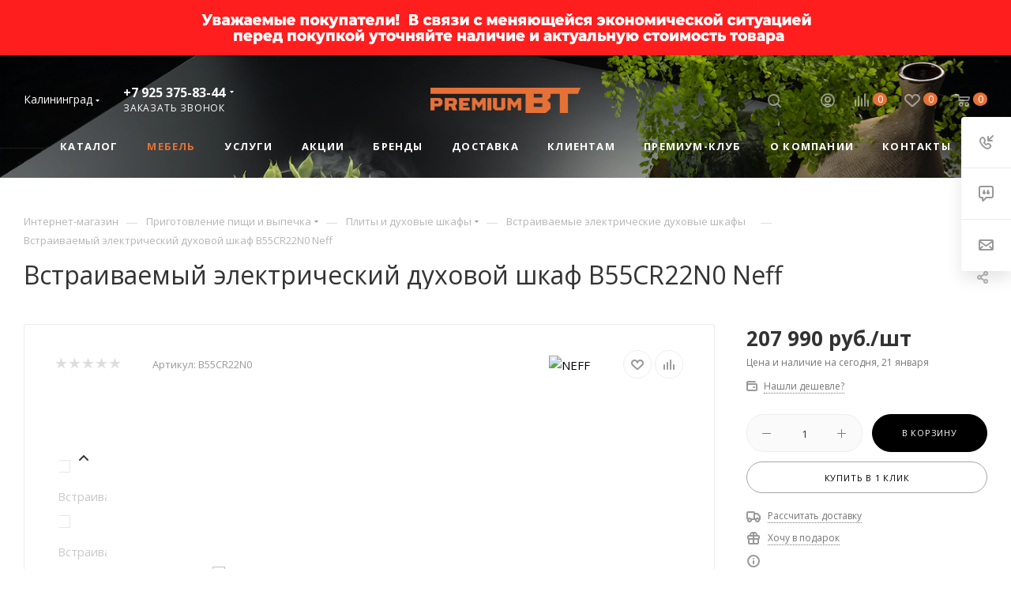

--- FILE ---
content_type: text/html; charset=UTF-8
request_url: https://kaliningrad.premium-bt.ru/cooking/plity_dukhovye_shkafy/vstraivaemye_elektricheskie_dukhovye_shkafy/vstraivaemyy_elektricheskiy_dukhovoy_shkaf_b55cr22n0_neff_/
body_size: 98361
content:
<!DOCTYPE html>
<html xmlns="http://www.w3.org/1999/xhtml" xml:lang="ru" lang="ru"  >
<head><link rel="canonical" href="https://kaliningrad.premium-bt.ru/cooking/plity_dukhovye_shkafy/vstraivaemye_elektricheskie_dukhovye_shkafy/vstraivaemyy_elektricheskiy_dukhovoy_shkaf_b55cr22n0_neff_/" />
	<title>Встраиваемый электрический духовой шкаф B55CR22N0  Neff - встраиваемые электрические духовые шкафы NEFF купить от 124990.00 в Калининграде</title>
	<meta name="viewport" content="initial-scale=1.0, width=device-width" />
	<meta name="HandheldFriendly" content="true" />
	<meta name="yes" content="yes" />
	<meta name="apple-mobile-web-app-status-bar-style" content="black" />
	<meta name="SKYPE_TOOLBAR" content="SKYPE_TOOLBAR_PARSER_COMPATIBLE" />
	<meta http-equiv="Content-Type" content="text/html; charset=UTF-8" />
<meta name="keywords" content="встраиваемый электрический духовой шкаф b55cr22n0  neff, встраиваемый электрический духовой шкаф b55cr22n0  neff калининград, Встраиваемые электрические духовые шкафы" />
<meta name="description" content="Встраиваемый электрический духовой шкаф B55CR22N0  Neff: характеристики и отзывы в каталоге интернет-магазина Premium-BT. Купить встраиваемый электрический духовой шкаф b55cr22n0  neff NEFF премиум класса в Калининграде. Звоните: +7 (495) 123-45-67" />
<link href="/bitrix/js/intranet/intranet-common.css?174126274965888"  rel="stylesheet" />
<link href="/bitrix/js/ui/fonts/opensans/ui.font.opensans.css?17412627792555"  rel="stylesheet" />
<link href="/bitrix/js/main/popup/dist/main.popup.bundle.css?174126276626961"  rel="stylesheet" />
<link href="/bitrix/templates/aspro_max/components/bitrix/catalog/main/style.css?174126317550552"  rel="stylesheet" />
<link href="/bitrix/templates/aspro_max/components/bitrix/catalog.element/main/style.css?1741263174375"  rel="stylesheet" />
<link href="/bitrix/templates/aspro_max/components/bitrix/sale.gift.main.products/main/style.css?1741263179663"  rel="stylesheet" />
<link href="/bitrix/templates/aspro_max/components/bitrix/catalog.comments/catalog/style.css?174126317317319"  rel="stylesheet" />
<link href="/bitrix/panel/main/popup.css?174126316023085"  rel="stylesheet" />
<link href="/bitrix/components/bitrix/blog/templates/.default/style.css?174126258533465"  rel="stylesheet" />
<link href="/bitrix/components/bitrix/blog/templates/.default/themes/green/style.css?17412625861140"  rel="stylesheet" />
<link href="/bitrix/components/bitrix/rating.vote/templates/like/popup.css?17412626753298"  rel="stylesheet" />
<link href="/bitrix/components/bitrix/rating.vote/templates/standart_text/style.css?17412626752223"  rel="stylesheet" />
<link href="/bitrix/templates/aspro_max/vendor/slick/slick.css?17412631821776"  data-template-style="true"  rel="stylesheet" />
<link href="/bitrix/templates/aspro_max/vendor/slick/slick-theme.css?17412631823145"  data-template-style="true"  rel="stylesheet" />
<link href="/bitrix/templates/aspro_max/css/onvolga.css?17412631801923"  data-template-style="true"  rel="stylesheet" />
<link href="/bitrix/templates/aspro_max/vendor/css/bootstrap.css?1741263182114216"  data-template-style="true"  rel="stylesheet" />
<link href="/bitrix/templates/aspro_max/css/jquery.fancybox.css?174126318017412"  data-template-style="true"  rel="stylesheet" />
<link href="/bitrix/templates/aspro_max/vendor/css/carousel/owl/owl.carousel.css?17412631824744"  data-template-style="true"  rel="stylesheet" />
<link href="/bitrix/templates/aspro_max/vendor/css/carousel/owl/owl.theme.default.css?17412631821380"  data-template-style="true"  rel="stylesheet" />
<link href="/bitrix/templates/aspro_max/css/styles.css?1741263180168180"  data-template-style="true"  rel="stylesheet" />
<link href="/bitrix/templates/aspro_max/css/blocks/blocks.css?174126318018514"  data-template-style="true"  rel="stylesheet" />
<link href="/bitrix/templates/aspro_max/css/banners.css?174126318013096"  data-template-style="true"  rel="stylesheet" />
<link href="/bitrix/templates/aspro_max/css/menu.css?174126318071095"  data-template-style="true"  rel="stylesheet" />
<link href="/bitrix/templates/aspro_max/css/catalog.css?174126318010356"  data-template-style="true"  rel="stylesheet" />
<link href="/bitrix/templates/aspro_max/css/animation/animation_ext.css?17412631804934"  data-template-style="true"  rel="stylesheet" />
<link href="/bitrix/templates/aspro_max/css/jquery.mCustomScrollbar.min.css?174126318042839"  data-template-style="true"  rel="stylesheet" />
<link href="/bitrix/templates/aspro_max/vendor/css/footable.standalone.min.css?174126318219590"  data-template-style="true"  rel="stylesheet" />
<link href="/bitrix/templates/aspro_max/vendor/css/ripple.css?1741263182854"  data-template-style="true"  rel="stylesheet" />
<link href="/bitrix/templates/aspro_max/css/left_block_main_page.css?174126318021557"  data-template-style="true"  rel="stylesheet" />
<link href="/bitrix/templates/aspro_max/css/stores.css?174126318010017"  data-template-style="true"  rel="stylesheet" />
<link href="/bitrix/templates/aspro_max/css/yandex_map.css?17412631807688"  data-template-style="true"  rel="stylesheet" />
<link href="/bitrix/templates/aspro_max/css/header_fixed.css?174126318011350"  data-template-style="true"  rel="stylesheet" />
<link href="/bitrix/templates/aspro_max/ajax/ajax.css?1741263172326"  data-template-style="true"  rel="stylesheet" />
<link href="/bitrix/templates/aspro_max/components/bitrix/breadcrumb/main/style.css?17412631731681"  data-template-style="true"  rel="stylesheet" />
<link href="/bitrix/templates/aspro_max/css/footer.css?174126318024037"  data-template-style="true"  rel="stylesheet" />
<link href="/bitrix/components/aspro/marketing.popup.max/templates/.default/style.css?17412625793923"  data-template-style="true"  rel="stylesheet" />
<link href="/bitrix/templates/aspro_max/styles.css?174126317217778"  data-template-style="true"  rel="stylesheet" />
<link href="/bitrix/templates/aspro_max/template_styles.css?1741263172421873"  data-template-style="true"  rel="stylesheet" />
<link href="/bitrix/templates/aspro_max/css/header.css?174126318029392"  data-template-style="true"  rel="stylesheet" />
<link href="/bitrix/templates/aspro_max/css/media.css?1741263180181760"  data-template-style="true"  rel="stylesheet" />
<link href="/bitrix/templates/aspro_max/vendor/fonts/font-awesome/css/font-awesome.min.css?174126318231000"  data-template-style="true"  rel="stylesheet" />
<link href="/bitrix/templates/aspro_max/css/print.css?174126318022256"  data-template-style="true"  rel="stylesheet" />
<link href="/bitrix/templates/aspro_max/css/h1-normal.css?174126318039"  data-template-style="true"  rel="stylesheet" />
<link href="/bitrix/templates/aspro_max/css/round-elements.css?17412631801376"  data-template-style="true"  rel="stylesheet" />
<link href="/bitrix/templates/aspro_max/themes/custom_s2/theme.css?174126318253418"  data-template-style="true"  rel="stylesheet" />
<link href="/bitrix/templates/aspro_max/bg_color/light/bgcolors.css?174126317262"  data-template-style="true"  rel="stylesheet" />
<link href="/bitrix/templates/aspro_max/css/widths/width-2.css?17412631814604"  data-template-style="true"  rel="stylesheet" />
<link href="/bitrix/templates/aspro_max/css/fonts/font-1.css?17412631804742"  data-template-style="true"  rel="stylesheet" />
<link href="/bitrix/templates/aspro_max/css/custom.css?174126318020955"  data-template-style="true"  rel="stylesheet" />
<script>if(!window.BX)window.BX={};if(!window.BX.message)window.BX.message=function(mess){if(typeof mess==='object'){for(let i in mess) {BX.message[i]=mess[i];} return true;}};</script>
<script>(window.BX||top.BX).message({'pull_server_enabled':'Y','pull_config_timestamp':'1587476058','pull_guest_mode':'N','pull_guest_user_id':'0'});(window.BX||top.BX).message({'PULL_OLD_REVISION':'Для продолжения корректной работы с сайтом необходимо перезагрузить страницу.'});</script>
<script>(window.BX||top.BX).message({'JS_CORE_LOADING':'Загрузка...','JS_CORE_NO_DATA':'- Нет данных -','JS_CORE_WINDOW_CLOSE':'Закрыть','JS_CORE_WINDOW_EXPAND':'Развернуть','JS_CORE_WINDOW_NARROW':'Свернуть в окно','JS_CORE_WINDOW_SAVE':'Сохранить','JS_CORE_WINDOW_CANCEL':'Отменить','JS_CORE_WINDOW_CONTINUE':'Продолжить','JS_CORE_H':'ч','JS_CORE_M':'м','JS_CORE_S':'с','JSADM_AI_HIDE_EXTRA':'Скрыть лишние','JSADM_AI_ALL_NOTIF':'Показать все','JSADM_AUTH_REQ':'Требуется авторизация!','JS_CORE_WINDOW_AUTH':'Войти','JS_CORE_IMAGE_FULL':'Полный размер'});</script>
<script src="/bitrix/js/main/core/core.js?1741262756478033"></script>
<script>BX.setJSList(['/bitrix/js/main/core/core_ajax.js','/bitrix/js/main/core/core_promise.js','/bitrix/js/main/polyfill/promise/js/promise.js','/bitrix/js/main/loadext/loadext.js','/bitrix/js/main/loadext/extension.js','/bitrix/js/main/polyfill/promise/js/promise.js','/bitrix/js/main/polyfill/find/js/find.js','/bitrix/js/main/polyfill/includes/js/includes.js','/bitrix/js/main/polyfill/matches/js/matches.js','/bitrix/js/ui/polyfill/closest/js/closest.js','/bitrix/js/main/polyfill/fill/main.polyfill.fill.js','/bitrix/js/main/polyfill/find/js/find.js','/bitrix/js/main/polyfill/matches/js/matches.js','/bitrix/js/main/polyfill/core/dist/polyfill.bundle.js','/bitrix/js/main/core/core.js','/bitrix/js/main/polyfill/intersectionobserver/js/intersectionobserver.js','/bitrix/js/main/lazyload/dist/lazyload.bundle.js','/bitrix/js/main/polyfill/core/dist/polyfill.bundle.js','/bitrix/js/main/parambag/dist/parambag.bundle.js']);
BX.setCSSList(['/bitrix/js/main/lazyload/dist/lazyload.bundle.css','/bitrix/js/main/parambag/dist/parambag.bundle.css']);</script>
<script>(window.BX||top.BX).message({'JS_CORE_LOADING':'Загрузка...','JS_CORE_NO_DATA':'- Нет данных -','JS_CORE_WINDOW_CLOSE':'Закрыть','JS_CORE_WINDOW_EXPAND':'Развернуть','JS_CORE_WINDOW_NARROW':'Свернуть в окно','JS_CORE_WINDOW_SAVE':'Сохранить','JS_CORE_WINDOW_CANCEL':'Отменить','JS_CORE_WINDOW_CONTINUE':'Продолжить','JS_CORE_H':'ч','JS_CORE_M':'м','JS_CORE_S':'с','JSADM_AI_HIDE_EXTRA':'Скрыть лишние','JSADM_AI_ALL_NOTIF':'Показать все','JSADM_AUTH_REQ':'Требуется авторизация!','JS_CORE_WINDOW_AUTH':'Войти','JS_CORE_IMAGE_FULL':'Полный размер'});</script>
<script>(window.BX||top.BX).message({'LANGUAGE_ID':'ru','FORMAT_DATE':'DD.MM.YYYY','FORMAT_DATETIME':'DD.MM.YYYY HH:MI:SS','COOKIE_PREFIX':'BITRIX_SM','SERVER_TZ_OFFSET':'0','UTF_MODE':'Y','SITE_ID':'s2','SITE_DIR':'/','USER_ID':'','SERVER_TIME':'1768998146','USER_TZ_OFFSET':'0','USER_TZ_AUTO':'Y','bitrix_sessid':'5fabe4103c7234058435e60be0f71f3c'});</script>

<script src="/bitrix/js/pull/protobuf/protobuf.js?1741262768274055"></script>
<script src="/bitrix/js/pull/protobuf/model.js?174126276870928"></script>
<script src="/bitrix/js/main/core/core_promise.js?17412627565220"></script>
<script src="/bitrix/js/rest/client/rest.client.js?174126276817414"></script>
<script src="/bitrix/js/pull/client/pull.client.js?174126276870481"></script>
<script src="/bitrix/js/main/core/core_ls.js?174126275610430"></script>
<script src="/bitrix/js/main/ajax.js?174126275135509"></script>
<script src="/bitrix/js/main/popup/dist/main.popup.bundle.js?1741262766112628"></script>
<script src="/bitrix/js/main/pageobject/pageobject.js?1741262765864"></script>
<script src="/bitrix/js/main/core/core_window.js?174126275698768"></script>
<script src="/bitrix/js/main/rating.js?174126275116427"></script>
<script src="/bitrix/js/currency/currency-core/dist/currency-core.bundle.js?17412627415396"></script>
<script src="/bitrix/js/currency/core_currency.js?17412627411141"></script>
<script data-skip-moving='true'>window['asproRecaptcha'] = {params: {'recaptchaColor':'light','recaptchaLogoShow':'y','recaptchaSize':'normal','recaptchaBadge':'bottomright','recaptchaLang':'ru'},key: '6LdvcNIZAAAAAMRtF7q-OWYqWQYw-L1Nz29hDPCa',ver: '2'};</script>
<script data-skip-moving='true'>!function(c,t,n,p){function s(e){var a=t.getElementById(e);if(a&&!(a.className.indexOf("g-recaptcha")<0)&&c.grecaptcha)if("3"==c[p].ver)a.innerHTML='<textarea class="g-recaptcha-response" style="display:none;resize:0;" name="g-recaptcha-response"></textarea>',grecaptcha.ready(function(){grecaptcha.execute(c[p].key,{action:"maxscore"}).then(function(e){a.innerHTML='<textarea class="g-recaptcha-response" style="display:none;resize:0;" name="g-recaptcha-response">'+e+"</textarea>"})});else{if(a.children.length)return;var r=grecaptcha.render(e,{sitekey:c[p].key+"",theme:c[p].params.recaptchaColor+"",size:c[p].params.recaptchaSize+"",callback:"onCaptchaVerify"+c[p].params.recaptchaSize,badge:c[p].params.recaptchaBadge});$(a).attr("data-widgetid",r)}}c.onLoadRenderRecaptcha=function(){var e=[];for(var a in c[n].args)if(c[n].args.hasOwnProperty(a)){var r=c[n].args[a][0];-1==e.indexOf(r)&&(e.push(r),s(r))}c[n]=function(e){s(e)}},c[n]=c[n]||function(){var e,a,r;c[n].args=c[n].args||[],c[n].args.push(arguments),a="recaptchaApiLoader",(e=t).getElementById(a)||((r=e.createElement("script")).id=a,r.src="//www.google.com/recaptcha/api.js?hl="+c[p].params.recaptchaLang+"&onload=onLoadRenderRecaptcha&render="+("3"==c[p].ver?c[p].key:"explicit"),e.head.appendChild(r))}}(window,document,"renderRecaptchaById","asproRecaptcha");</script>
<script data-skip-moving='true'>!function(){function d(a){for(var e=a;e;)if("form"===(e=e.parentNode).nodeName.toLowerCase())return e;return null}function i(a){var e=[],t=null,n=!1;void 0!==a&&(n=null!==a),t=n?a.getElementsByTagName("input"):document.getElementsByName("captcha_word");for(var r=0;r<t.length;r++)"captcha_word"===t[r].name&&e.push(t[r]);return e}function l(a){for(var e=[],t=a.getElementsByTagName("img"),n=0;n<t.length;n++)!/\/bitrix\/tools\/captcha.php\?(captcha_code|captcha_sid)=[^>]*?/i.test(t[n].src)&&"captcha"!==t[n].id||e.push(t[n]);return e}function h(a){var e="recaptcha-dynamic-"+(new Date).getTime();if(null!==document.getElementById(e)){for(var t=null;t=Math.floor(65535*Math.random()),null!==document.getElementById(e+t););e+=t}var n=document.createElement("div");n.id=e,n.className="g-recaptcha",n.attributes["data-sitekey"]=window.asproRecaptcha.key,a.parentNode&&(a.parentNode.className+=" recaptcha_text",a.parentNode.replaceChild(n,a)),"3"==window.asproRecaptcha.ver&&(a.closest(".captcha-row").style.display="none"),renderRecaptchaById(e)}function a(){for(var a,e,t,n,r=function(){var a=i(null);if(0===a.length)return[];for(var e=[],t=0;t<a.length;t++){var n=d(a[t]);null!==n&&e.push(n)}return e}(),c=0;c<r.length;c++){var o=r[c],p=i(o);if(0!==p.length){var s=l(o);if(0!==s.length){for(a=0;a<p.length;a++)h(p[a]);for(a=0;a<s.length;a++)t=s[a],n="[data-uri]",t.attributes.src=n,t.style.display="none","src"in t&&(t.parentNode&&-1===t.parentNode.className.indexOf("recaptcha_tmp_img")&&(t.parentNode.className+=" recaptcha_tmp_img"),t.src=n);e=o,"function"==typeof $&&$(e).find(".captcha-row label > span").length&&$(e).find(".captcha-row label > span").html(BX.message("RECAPTCHA_TEXT")+' <span class="star">*</span>')}}}}document.addEventListener?document.addEventListener("DOMNodeInserted",function(){try{return(function(){if("undefined"!=typeof renderRecaptchaById)for(var a=document.getElementsByClassName("g-recaptcha"),e=0;e<a.length;e++){var t=a[e];if(0===t.innerHTML.length){var n=t.id;if("string"==typeof n&&0!==n.length){if("3"==window.asproRecaptcha.ver)t.closest(".captcha-row").style.display="none";else if("function"==typeof $){var r=$(t).closest(".captcha-row");r.length&&(r.addClass(window.asproRecaptcha.params.recaptchaSize+" logo_captcha_"+window.asproRecaptcha.params.recaptchaLogoShow+" "+window.asproRecaptcha.params.recaptchaBadge),r.find(".captcha_image").addClass("recaptcha_tmp_img"),r.find(".captcha_input").addClass("recaptcha_text"),"invisible"!==window.asproRecaptcha.params.recaptchaSize&&(r.find("input.recaptcha").length||$('<input type="text" class="recaptcha" value="" />').appendTo(r)))}renderRecaptchaById(n)}}}}(),window.renderRecaptchaById&&window.asproRecaptcha&&window.asproRecaptcha.key)?(a(),!0):(console.error("Bad captcha keys or module error"),!0)}catch(a){return console.error(a),!0}},!1):console.warn("Your browser does not support dynamic ReCaptcha replacement")}();</script>
<script>var bxDate = new Date(); document.cookie="BITRIX_SM_TIME_ZONE="+bxDate.getTimezoneOffset()+"; path=/; expires=Fri, 01 Jan 2027 00:00:00 +0000"</script>
<script>
					(function () {
						"use strict";
						var counter = function ()
						{
							var cookie = (function (name) {
								var parts = ("; " + document.cookie).split("; " + name + "=");
								if (parts.length == 2) {
									try {return JSON.parse(decodeURIComponent(parts.pop().split(";").shift()));}
									catch (e) {}
								}
							})("BITRIX_CONVERSION_CONTEXT_s2");
							if (cookie && cookie.EXPIRE >= BX.message("SERVER_TIME"))
								return;
							var request = new XMLHttpRequest();
							request.open("POST", "/bitrix/tools/conversion/ajax_counter.php", true);
							request.setRequestHeader("Content-type", "application/x-www-form-urlencoded");
							request.send(
								"SITE_ID="+encodeURIComponent("s2")+
								"&sessid="+encodeURIComponent(BX.bitrix_sessid())+
								"&HTTP_REFERER="+encodeURIComponent(document.referrer)
							);
						};
						if (window.frameRequestStart === true)
							BX.addCustomEvent("onFrameDataReceived", counter);
						else
							BX.ready(counter);
					})();
				</script>
<script>BX.message({'PHONE':'Телефон','FAST_VIEW':'Быстрый просмотр','TABLES_SIZE_TITLE':'Подбор размера','SOCIAL':'Социальные сети','DESCRIPTION':'Описание магазина','ITEMS':'Товары','LOGO':'Логотип','REGISTER_INCLUDE_AREA':'Текст о регистрации','AUTH_INCLUDE_AREA':'Текст об авторизации','FRONT_IMG':'Изображение компании','EMPTY_CART':'пуста','CATALOG_VIEW_MORE':'... Показать все','CATALOG_VIEW_LESS':'... Свернуть','JS_REQUIRED':'Заполните это поле','JS_FORMAT':'Неверный формат','JS_FILE_EXT':'Недопустимое расширение файла','JS_PASSWORD_COPY':'Пароли не совпадают','JS_PASSWORD_LENGTH':'Минимум 6 символов','JS_ERROR':'Неверно заполнено поле','JS_FILE_SIZE':'Максимальный размер 5мб','JS_FILE_BUTTON_NAME':'Выберите файл','JS_FILE_DEFAULT':'Прикрепите файл','JS_DATE':'Некорректная дата','JS_DATETIME':'Некорректная дата/время','JS_REQUIRED_LICENSES':'Согласитесь с условиями','LICENSE_PROP':'Согласие на обработку персональных данных','LOGIN_LEN':'Введите минимум {0} символа','FANCY_CLOSE':'Закрыть','FANCY_NEXT':'Следующий','FANCY_PREV':'Предыдущий','TOP_AUTH_REGISTER':'Регистрация','CALLBACK':'Заказать звонок','ASK':'Задать вопрос','REVIEW':'Оставить отзыв','S_CALLBACK':'Заказать звонок','UNTIL_AKC':'До конца акции','TITLE_QUANTITY_BLOCK':'Остаток','TITLE_QUANTITY':'шт','TOTAL_SUMM_ITEM':'Общая стоимость ','SUBSCRIBE_SUCCESS':'Вы успешно подписались','RECAPTCHA_TEXT':'Подтвердите, что вы не робот','JS_RECAPTCHA_ERROR':'Пройдите проверку','COUNTDOWN_SEC':'сек','COUNTDOWN_MIN':'мин','COUNTDOWN_HOUR':'час','COUNTDOWN_DAY0':'дн','COUNTDOWN_DAY1':'дн','COUNTDOWN_DAY2':'дн','COUNTDOWN_WEAK0':'Недель','COUNTDOWN_WEAK1':'Неделя','COUNTDOWN_WEAK2':'Недели','COUNTDOWN_MONTH0':'Месяцев','COUNTDOWN_MONTH1':'Месяц','COUNTDOWN_MONTH2':'Месяца','COUNTDOWN_YEAR0':'Лет','COUNTDOWN_YEAR1':'Год','COUNTDOWN_YEAR2':'Года','COUNTDOWN_COMPACT_SEC':'с','COUNTDOWN_COMPACT_MIN':'м','COUNTDOWN_COMPACT_HOUR':'ч','COUNTDOWN_COMPACT_DAY':'д','COUNTDOWN_COMPACT_WEAK':'н','COUNTDOWN_COMPACT_MONTH':'м','COUNTDOWN_COMPACT_YEAR0':'л','COUNTDOWN_COMPACT_YEAR1':'г','CATALOG_PARTIAL_BASKET_PROPERTIES_ERROR':'Заполнены не все свойства у добавляемого товара','CATALOG_EMPTY_BASKET_PROPERTIES_ERROR':'Выберите свойства товара, добавляемые в корзину в параметрах компонента','CATALOG_ELEMENT_NOT_FOUND':'Элемент не найден','ERROR_ADD2BASKET':'Ошибка добавления товара в корзину','CATALOG_SUCCESSFUL_ADD_TO_BASKET':'Успешное добавление товара в корзину','ERROR_BASKET_TITLE':'Ошибка корзины','ERROR_BASKET_PROP_TITLE':'Выберите свойства, добавляемые в корзину','ERROR_BASKET_BUTTON':'Выбрать','BASKET_TOP':'Корзина в шапке','ERROR_ADD_DELAY_ITEM':'Ошибка отложенной корзины','VIEWED_TITLE':'Ранее вы смотрели','VIEWED_BEFORE':'Ранее вы смотрели','BEST_TITLE':'Лучшие предложения','CT_BST_SEARCH_BUTTON':'Поиск','CT_BST_SEARCH2_BUTTON':'Найти','BASKET_PRINT_BUTTON':'Распечатать','BASKET_CLEAR_ALL_BUTTON':'Очистить','BASKET_QUICK_ORDER_BUTTON':'Быстрый заказ','BASKET_CONTINUE_BUTTON':'Продолжить покупки','BASKET_ORDER_BUTTON':'Оформить заказ','SHARE_BUTTON':'Поделиться','BASKET_CHANGE_TITLE':'Ваш заказ','BASKET_CHANGE_LINK':'Изменить','MORE_INFO_SKU':'Купить','FROM':'от','BEFORE':'до','TITLE_BLOCK_VIEWED_NAME':'Ранее вы смотрели','T_BASKET':'Корзина','FILTER_EXPAND_VALUES':'Показать все','FILTER_HIDE_VALUES':'Свернуть','FULL_ORDER':'Полный заказ','CUSTOM_COLOR_CHOOSE':'Выбрать','CUSTOM_COLOR_CANCEL':'Отмена','S_MOBILE_MENU':'Меню','MAX_T_MENU_BACK':'Назад','MAX_T_MENU_CALLBACK':'Обратная связь','MAX_T_MENU_CONTACTS_TITLE':'Будьте на связи','SEARCH_TITLE':'Поиск','SOCIAL_TITLE':'Оставайтесь на связи','HEADER_SCHEDULE':'Время работы','SEO_TEXT':'SEO описание','COMPANY_IMG':'Картинка компании','COMPANY_TEXT':'Описание компании','CONFIG_SAVE_SUCCESS':'Настройки сохранены','CONFIG_SAVE_FAIL':'Ошибка сохранения настроек','ITEM_ECONOMY':'Экономия','ITEM_ARTICLE':'Артикул: ','JS_FORMAT_ORDER':'имеет неверный формат','JS_BASKET_COUNT_TITLE':'В корзине товаров на SUMM','POPUP_VIDEO':'Видео','POPUP_GIFT_TEXT':'Нашли что-то особенное? Намекните другу о подарке!','ORDER_FIO_LABEL':'Ф.И.О.','ORDER_PHONE_LABEL':'Телефон','ORDER_REGISTER_BUTTON':'Регистрация','PRICES_TYPE':'Варианты цен','FILTER_HELPER_VALUES':' знач.','SHOW_MORE_SCU_MAIN':'Еще #COUNT#','SHOW_MORE_SCU_1':'предложение','SHOW_MORE_SCU_2':'предложения','SHOW_MORE_SCU_3':'предложений'})</script>
<link rel="preload" href="https://fonts.googleapis.com/css?family=Open+Sans:300italic,400italic,600italic,700italic,800italic,400,300,500,600,700,800&subset=latin,cyrillic-ext" as="font" crossorigin>
<link rel="stylesheet" href="https://fonts.googleapis.com/css?family=Open+Sans:300italic,400italic,600italic,700italic,800italic,400,300,500,600,700,800&subset=latin,cyrillic-ext">
<script>window.lazySizesConfig = window.lazySizesConfig || {};lazySizesConfig.loadMode = 2;lazySizesConfig.expand = 100;lazySizesConfig.expFactor = 1;lazySizesConfig.hFac = 0.1;window.lazySizesConfig.lazyClass = "lazy";</script>
<link rel="manifest" href="/manifest.json">
					<script data-skip-moving="true" src="/bitrix/js/aspro.max/jquery-2.1.3.min.js"></script>
					<script data-skip-moving="true" src="/bitrix/templates/aspro_max/js/speed.min.js?=1741263181"></script>
<link rel="shortcut icon" href="/favicon.ico?1741262568" type="image/x-icon" />
<link rel="apple-touch-icon" sizes="180x180" href="/upload/CMax/6b1/l180.png" />
<meta property="og:description" content="Встраиваемый электрический духовой шкаф B55CR22N0  Neff: характеристики и отзывы в каталоге интернет-магазина Premium-BT. Купить встраиваемый электрический духовой шкаф b55cr22n0  neff NEFF премиум класса в Калининграде. Звоните: +7 (495) 123-45-67" />
<meta property="og:image" content="https://kaliningrad.premium-bt.ru/upload/iblock/eb1/B55CR22N0.png" />
<link rel="image_src" href="https://kaliningrad.premium-bt.ru/upload/iblock/eb1/B55CR22N0.png"  />
<meta property="og:title" content="Встраиваемый электрический духовой шкаф B55CR22N0  Neff - встраиваемые электрические духовые шкафы NEFF купить от 124990.00 в Калининграде" />
<meta property="og:type" content="website" />
<meta property="og:url" content="https://kaliningrad.premium-bt.ru/cooking/plity_dukhovye_shkafy/vstraivaemye_elektricheskie_dukhovye_shkafy/vstraivaemyy_elektricheskiy_dukhovoy_shkaf_b55cr22n0_neff_/" />

<script src="/bitrix/templates/aspro_max/vendor/slick/slick.min.js?174126318242863"></script>
<script src="/bitrix/templates/aspro_max/js/observer.js?17412631816916"></script>
<script src="/bitrix/templates/aspro_max/js/lazysizes.min.js?17412631817057"></script>
<script src="/bitrix/templates/aspro_max/js/ls.unveilhooks.min.js?17412631811467"></script>
<script src="/bitrix/templates/aspro_max/js/jquery.actual.min.js?17412631811251"></script>
<script src="/bitrix/templates/aspro_max/vendor/js/jquery.bxslider.js?174126318266080"></script>
<script src="/bitrix/templates/aspro_max/js/jqModal.js?174126318110972"></script>
<script src="/bitrix/templates/aspro_max/vendor/js/bootstrap.js?174126318227908"></script>
<script src="/bitrix/templates/aspro_max/vendor/js/jquery.appear.js?17412631823188"></script>
<script src="/bitrix/templates/aspro_max/vendor/js/ripple.js?17412631824702"></script>
<script src="/bitrix/templates/aspro_max/vendor/js/velocity/velocity.js?174126318244791"></script>
<script src="/bitrix/templates/aspro_max/vendor/js/velocity/velocity.ui.js?174126318213257"></script>
<script src="/bitrix/templates/aspro_max/js/browser.js?17412631811032"></script>
<script src="/bitrix/templates/aspro_max/js/jquery.fancybox.js?1741263181160701"></script>
<script src="/bitrix/templates/aspro_max/js/jquery.flexslider.js?174126318159389"></script>
<script src="/bitrix/templates/aspro_max/js/jquery.uniform.min.js?17412631818308"></script>
<script src="/bitrix/templates/aspro_max/vendor/js/carousel/owl/owl.carousel.js?174126318289992"></script>
<script src="/bitrix/templates/aspro_max/vendor/js/moment.min.js?174126318234436"></script>
<script src="/bitrix/templates/aspro_max/vendor/js/footable.js?1741263182275478"></script>
<script src="/bitrix/templates/aspro_max/vendor/js/sticky-sidebar.js?174126318225483"></script>
<script src="/bitrix/templates/aspro_max/js/jquery.validate.min.js?174126318122257"></script>
<script src="/bitrix/templates/aspro_max/js/aspro_animate_open_fancy.js?17412631811916"></script>
<script src="/bitrix/templates/aspro_max/js/jquery.inputmask.bundle.min.js?174126318170933"></script>
<script src="/bitrix/templates/aspro_max/js/jquery.easing.1.3.js?17412631818095"></script>
<script src="/bitrix/templates/aspro_max/js/equalize.min.js?1741263181588"></script>
<script src="/bitrix/templates/aspro_max/js/jquery.alphanumeric.js?17412631811972"></script>
<script src="/bitrix/templates/aspro_max/js/jquery.cookie.js?17412631813066"></script>
<script src="/bitrix/templates/aspro_max/js/jquery.plugin.min.js?17412631813181"></script>
<script src="/bitrix/templates/aspro_max/js/jquery.countdown.min.js?174126318113137"></script>
<script src="/bitrix/templates/aspro_max/js/jquery.countdown-ru.js?17412631811885"></script>
<script src="/bitrix/templates/aspro_max/js/jquery.ikSelect.js?174126318132030"></script>
<script src="/bitrix/templates/aspro_max/js/jquery.mobile.custom.touch.min.js?17412631817784"></script>
<script src="/bitrix/templates/aspro_max/js/jquery.dotdotdot.js?17412631815908"></script>
<script src="/bitrix/templates/aspro_max/js/rating_likes.js?174126318110797"></script>
<script src="/bitrix/templates/aspro_max/js/mobile.js?174126318124275"></script>
<script src="/bitrix/templates/aspro_max/js/jquery.mousewheel.min.js?17412631812609"></script>
<script src="/bitrix/templates/aspro_max/js/jquery.mCustomScrollbar.js?174126318193677"></script>
<script src="/bitrix/templates/aspro_max/js/scrollTabs.js?174126318112625"></script>
<script src="/bitrix/templates/aspro_max/js/main.js?1741263181295336"></script>
<script src="/bitrix/templates/aspro_max/js/blocks/blocks.js?17412631818016"></script>
<script src="/bitrix/components/bitrix/search.title/script.js?17412626929847"></script>
<script src="/bitrix/templates/aspro_max/components/bitrix/search.title/mega_menu/script.js?174126318010313"></script>
<script src="/bitrix/templates/aspro_max/components/bitrix/menu/menu_in_burger/script.js?1741263176421"></script>
<script src="/bitrix/templates/aspro_max/components/bitrix/menu/top_catalog_wide/script.js?1741263176199"></script>
<script src="/bitrix/components/aspro/marketing.popup.max/templates/.default/script.js?17412625791512"></script>
<script src="/bitrix/templates/aspro_max/components/bitrix/search.title/fixed/script.js?174126318010260"></script>
<script src="/bitrix/templates/aspro_max/js/custom.js?17412631814069"></script>
<script src="/bitrix/templates/aspro_max/components/bitrix/catalog/main/script.js?174126317515191"></script>
<script src="/bitrix/templates/aspro_max/components/bitrix/catalog.element/main/script.js?1741263174116878"></script>
<script src="/bitrix/templates/aspro_max/components/bitrix/sale.prediction.product.detail/main/script.js?1741263180579"></script>
<script src="/bitrix/templates/aspro_max/components/bitrix/sale.gift.product/main/script.js?174126317949278"></script>
<script src="/bitrix/templates/aspro_max/components/bitrix/sale.gift.main.products/main/script.js?17412631794955"></script>
<script src="/bitrix/templates/aspro_max/components/bitrix/catalog.bigdata.products/main/script.js?174126317336319"></script>
<script src="/bitrix/templates/aspro_max/js/jquery.history.js?174126318121571"></script>
<script src="/bitrix/templates/aspro_max/js/jquery-ui.min.js?174126318132162"></script>
<script src="/bitrix/templates/aspro_max/components/aspro/regionality.list.max/popup_regions_small/script.js?1741263173790"></script>
<script src="/bitrix/templates/aspro_max/components/bitrix/catalog.comments/catalog/script.js?17412631737341"></script>
<script>var _ba = _ba || []; _ba.push(["aid", "e069925950ad72526dc9dfd6d4d61562"]); _ba.push(["host", "kaliningrad.premium-bt.ru"]); _ba.push(["ad[ct][item]", "[base64]"]);_ba.push(["ad[ct][user_id]", function(){return BX.message("USER_ID") ? BX.message("USER_ID") : 0;}]);_ba.push(["ad[ct][recommendation]", function() {var rcmId = "";var cookieValue = BX.getCookie("BITRIX_SM_RCM_PRODUCT_LOG");var productId = 3609;var cItems = [];var cItem;if (cookieValue){cItems = cookieValue.split(".");}var i = cItems.length;while (i--){cItem = cItems[i].split("-");if (cItem[0] == productId){rcmId = cItem[1];break;}}return rcmId;}]);_ba.push(["ad[ct][v]", "2"]);(function() {var ba = document.createElement("script"); ba.type = "text/javascript"; ba.async = true;ba.src = (document.location.protocol == "https:" ? "https://" : "http://") + "bitrix.info/ba.js";var s = document.getElementsByTagName("script")[0];s.parentNode.insertBefore(ba, s);})();</script>
<script>new Image().src='https://premium-bt.ru/bitrix/spread.php?s=QklUUklYX1NNX1NBTEVfVUlEAWYxMTIwZjIwNjA4YzNhYmY2NTE0MTEwZWU3ZWNjMTA4ATE4MDAxMDIxNDYBLwEBAQI%3D&k=a236cf7b3a20c1c289b4c05ab91265ef';
</script>

									<meta name="referrer" content="origin">
	<meta name="p:domain_verify" content="ffd3d500d9948dbd1dc086ebd84db05f"/>
	<meta name="yandex-verification" content="6bb523d6bd9115e7" />
<!-- Yandex.Metrika counter -->
<script >
   (function(m,e,t,r,i,k,a){m[i]=m[i]||function(){(m[i].a=m[i].a||[]).push(arguments)};
   m[i].l=1*new Date();k=e.createElement(t),a=e.getElementsByTagName(t)[0],k.async=1,k.src=r,a.parentNode.insertBefore(k,a)})
   (window, document, "script", "https://mc.yandex.ru/metrika/tag.js", "ym");
   ym(82716424, "init", {
        clickmap:true,
        trackLinks:true,
        accurateTrackBounce:true,
        webvisor:true,
        ecommerce:"dataLayer"
   });
</script>
<noscript><div><img data-lazyload class="lazy" src="[data-uri]" data-src="https://mc.yandex.ru/watch/82716424" style="position:absolute; left:-9999px;" alt="" /></div></noscript>
<!-- /Yandex.Metrika counter -->
<!-- Google Tag Manager -->
	<script>(function(w,d,s,l,i){w[l]=w[l]||[];w[l].push({'gtm.start':
	new Date().getTime(),event:'gtm.js'});var f=d.getElementsByTagName(s)[0],
	j=d.createElement(s),dl=l!='dataLayer'?'&l='+l:'';j.async=true;j.src=
	'https://www.googletagmanager.com/gtm.js?id='+i+dl;f.parentNode.insertBefore(j,f);
	})(window,document,'script','dataLayer','GTM-WZR7WGW');</script>
	<!-- End Google Tag Manager -->
<!-- Facebook Pixel Code -->
<script>
  !function(f,b,e,v,n,t,s)
  {if(f.fbq)return;n=f.fbq=function(){n.callMethod?
  n.callMethod.apply(n,arguments):n.queue.push(arguments)};
  if(!f._fbq)f._fbq=n;n.push=n;n.loaded=!0;n.version='2.0';
  n.queue=[];t=b.createElement(e);t.async=!0;
  t.src=v;s=b.getElementsByTagName(e)[0];
  s.parentNode.insertBefore(t,s)}(window, document,'script',
  'https://connect.facebook.net/en_US/fbevents.js');
  fbq('init', '3478119502217317');
  fbq('track', 'PageView');
</script>
	<script>!function(){var t=document.createElement("script");t.type="text/javascript",t.async=!0,t.src="https://vk.com/js/api/openapi.js?167",t.onload=function(){VK.Retargeting.Init("VK-RTRG-481489-7hG73"),VK.Retargeting.Hit()},document.head.appendChild(t)}();</script>
</head>
<body class=" site_s2  fill_bg_n " id="main" data-site="/" >
	<!-- Google Tag Manager (noscript) -->
	<noscript><iframe src="https://www.googletagmanager.com/ns.html?id=GTM-WZR7WGW"
	height="0" width="0" style="display:none;visibility:hidden"></iframe></noscript>
	<!-- End Google Tag Manager (noscript) --> 
		
	<div id="panel"></div>
	
				<!--'start_frame_cache_basketitems-component-block'-->												<div id="ajax_basket"></div>
					<!--'end_frame_cache_basketitems-component-block'-->				<div class="cd-modal-bg"></div>
		<script data-skip-moving="true">
			var solutionName = 'arMaxOptions';
		</script>
		<script src="/bitrix/templates/aspro_max/js/setTheme.php?site_id=s2&site_dir=/" data-skip-moving="true"></script>
		<script>
		window.onload=function(){
			window.basketJSParams = window.basketJSParams || [];
							window.dataLayer = window.dataLayer || [];
					}
		BX.message({'MIN_ORDER_PRICE_TEXT':'<b>Минимальная сумма заказа #PRICE#<\/b><br/>Пожалуйста, добавьте еще товаров в корзину','LICENSES_TEXT':'Я согласен на <a href=\"/include/licenses_detail.php\" target=\"_blank\">обработку персональных данных<\/a>'});
		arAsproOptions.PAGES.FRONT_PAGE = window[solutionName].PAGES.FRONT_PAGE = "";
		arAsproOptions.PAGES.BASKET_PAGE = window[solutionName].PAGES.BASKET_PAGE = "";
		arAsproOptions.PAGES.ORDER_PAGE = window[solutionName].PAGES.ORDER_PAGE = "";
		arAsproOptions.PAGES.PERSONAL_PAGE = window[solutionName].PAGES.PERSONAL_PAGE = "";
		arAsproOptions.PAGES.CATALOG_PAGE = window[solutionName].PAGES.CATALOG_PAGE = "";
		</script>
		<div class="wrapper1  header_bglight long_header3 basket_normal basket_fill_WHITE side_LEFT block_side_NORMAL catalog_icons_N banner_auto with_fast_view mheader-v1 header-v11 header-font-lower_N regions_Y title_position_LEFT fill_ footer-v1 front-vindex1 mfixed_Y mfixed_view_scroll_top title-v3 lazy_Y with_phones compact-catalog dark-hover-overlay normal-catalog-img landing-normal  ">

<div class="mega_fixed_menu">
	<div class="maxwidth-theme">
		<svg class="svg svg-close" width="14" height="14" viewBox="0 0 14 14">
		  <path data-name="Rounded Rectangle 568 copy 16" d="M1009.4,953l5.32,5.315a0.987,0.987,0,0,1,0,1.4,1,1,0,0,1-1.41,0L1008,954.4l-5.32,5.315a0.991,0.991,0,0,1-1.4-1.4L1006.6,953l-5.32-5.315a0.991,0.991,0,0,1,1.4-1.4l5.32,5.315,5.31-5.315a1,1,0,0,1,1.41,0,0.987,0.987,0,0,1,0,1.4Z" transform="translate(-1001 -946)"></path>
		</svg>
		<i class="svg svg-close mask arrow"></i>
		<div class="row">
			<div class="col-md-9">
				<div class="left_menu_block">
					<div class="logo_block flexbox flexbox--row align-items-normal">
						<div class="logo">
							<a href="/"><img src="/upload/CMax/a6a/logo_or.png" alt="Интернет-магазин премиальной бытовой техники" title="Интернет-магазин премиальной бытовой техники" data-src="" /></a>						</div>
						<div class="top-description addr">
							Готовый интернет-магазин 
электроники						</div>
					</div>
					<div class="search_block">
						<div class="search_wrap">
							<div class="search-block">
												<div class="search-wrapper">
				<div id="title-search_mega_menu">
					<form action="/catalog.php" class="search">
						<div class="search-input-div">
							<input class="search-input" id="title-search-input_mega_menu" type="text" name="q" value="" placeholder="Поиск" size="20" maxlength="50" autocomplete="off" />
						</div>
						<div class="search-button-div">
							<button class="btn btn-search" type="submit" name="s" value="Найти"><i class="svg inline  svg-inline-search2" aria-hidden="true" ><svg class="" width="17" height="17" viewBox="0 0 17 17" aria-hidden="true"><path class="cls-1" d="M16.709,16.719a1,1,0,0,1-1.412,0l-3.256-3.287A7.475,7.475,0,1,1,15,7.5a7.433,7.433,0,0,1-1.549,4.518l3.258,3.289A1,1,0,0,1,16.709,16.719ZM7.5,2A5.5,5.5,0,1,0,13,7.5,5.5,5.5,0,0,0,7.5,2Z"></path></svg></i></button>
							<span class="close-block inline-search-hide"><span class="svg svg-close close-icons"></span></span>
						</div>
					</form>
				</div>
			</div>
	<script>
	var jsControl = new JCTitleSearch3({
		//'WAIT_IMAGE': '/bitrix/themes/.default/images/wait.gif',
		'AJAX_PAGE' : '/cooking/plity_dukhovye_shkafy/vstraivaemye_elektricheskie_dukhovye_shkafy/vstraivaemyy_elektricheskiy_dukhovoy_shkaf_b55cr22n0_neff_/',
		'CONTAINER_ID': 'title-search_mega_menu',
		'INPUT_ID': 'title-search-input_mega_menu',
		'INPUT_ID_TMP': 'title-search-input_mega_menu',
		'MIN_QUERY_LEN': 2
	});
</script>							</div>
						</div>
					</div>
										<!-- noindex -->

	<div class="burger_menu_wrapper">
		
		<div class="bottom_links_wrapper row">
								<div class="menu-item col-md-4 unvisible dropdown catalog wide_menu  ">
					<div class="wrap">
						<a class="dropdown-toggle" href="/catalog/">
							<div class="link-title color-theme-hover">
																	<i class="svg inline  svg-inline-icon_catalog" aria-hidden="true" ><svg xmlns="http://www.w3.org/2000/svg" width="10" height="10" viewBox="0 0 10 10"><path  data-name="Rounded Rectangle 969 copy 7" class="cls-1" d="M644,76a1,1,0,1,1-1,1A1,1,0,0,1,644,76Zm4,0a1,1,0,1,1-1,1A1,1,0,0,1,648,76Zm4,0a1,1,0,1,1-1,1A1,1,0,0,1,652,76Zm-8,4a1,1,0,1,1-1,1A1,1,0,0,1,644,80Zm4,0a1,1,0,1,1-1,1A1,1,0,0,1,648,80Zm4,0a1,1,0,1,1-1,1A1,1,0,0,1,652,80Zm-8,4a1,1,0,1,1-1,1A1,1,0,0,1,644,84Zm4,0a1,1,0,1,1-1,1A1,1,0,0,1,648,84Zm4,0a1,1,0,1,1-1,1A1,1,0,0,1,652,84Z" transform="translate(-643 -76)"/></svg></i>																Каталог							</div>
						</a>
													<span class="tail"></span>
							<div class="burger-dropdown-menu">
								<div class="menu-wrapper" >
									
																														<div class="dropdown-submenu active ">
																						<a href="/cooking/" class="color-theme-hover" title="Приготовление пищи и выпечка">
												<span class="name option-font-bold">Приготовление пищи и выпечка</span>
											</a>
																								<div class="burger-dropdown-menu with_padding toggle_menu">
																																									<div class="menu-item  dropdown-submenu ">
															<a href="/cooking/parovarki_i_dukhovye_shkafy_parovarki/" title="Пароварки и духовые шкафы-пароварки">
																<span class="name color-theme-hover">Пароварки и духовые шкафы-пароварки</span>
															</a>
																															<div class="burger-dropdown-menu with_padding">
																																			<div class="menu-item ">
																			<a href="/cooking/parovarki_i_dukhovye_shkafy_parovarki/vstraivaemaya_mikrovolnovaya_pech/" title="Встраиваемая микроволновая печь">
																				<span class="name color-theme-hover">Встраиваемая микроволновая печь</span>
																			</a>
																		</div>
																																			<div class="menu-item ">
																			<a href="/cooking/parovarki_i_dukhovye_shkafy_parovarki/dukhovoy_shkaf_parovarka/" title="Духовой шкаф-пароварка">
																				<span class="name color-theme-hover">Духовой шкаф-пароварка</span>
																			</a>
																		</div>
																																			<div class="menu-item ">
																			<a href="/cooking/parovarki_i_dukhovye_shkafy_parovarki/otdelnostoyashchaya_mikrovolnovaya_pech/" title="Отдельностоящая микроволновая печь">
																				<span class="name color-theme-hover">Отдельностоящая микроволновая печь</span>
																			</a>
																		</div>
																																	</div>
																													</div>
																																									<div class="menu-item   ">
															<a href="/cooking/integrirovannye_sistemy_prigotovleniya/" title="Интегрированные системы приготовления">
																<span class="name color-theme-hover">Интегрированные системы приготовления</span>
															</a>
																													</div>
																																									<div class="menu-item  dropdown-submenu active">
															<a href="/cooking/plity_dukhovye_shkafy/" title="Плиты и духовые шкафы">
																<span class="name color-theme-hover">Плиты и духовые шкафы</span>
															</a>
																															<div class="burger-dropdown-menu with_padding">
																																			<div class="menu-item active">
																			<a href="/cooking/plity_dukhovye_shkafy/vstraivaemye_elektricheskie_dukhovye_shkafy/" title="Встраиваемые электрические духовые шкафы">
																				<span class="name color-theme-hover">Встраиваемые электрические духовые шкафы</span>
																			</a>
																		</div>
																																			<div class="menu-item ">
																			<a href="/cooking/plity_dukhovye_shkafy/vstraivaemye_elektricheskie_plity/" title="Встраиваемые электрические плиты">
																				<span class="name color-theme-hover">Встраиваемые электрические плиты</span>
																			</a>
																		</div>
																																			<div class="menu-item ">
																			<a href="/cooking/plity_dukhovye_shkafy/dukhovye_shkafy_s_parom/" title="Духовые шкафы с паром">
																				<span class="name color-theme-hover">Духовые шкафы с паром</span>
																			</a>
																		</div>
																																			<div class="menu-item ">
																			<a href="/cooking/plity_dukhovye_shkafy/compact_dukhovoy_shkaf/" title="Компактный духовой шкаф">
																				<span class="name color-theme-hover">Компактный духовой шкаф</span>
																			</a>
																		</div>
																																	</div>
																													</div>
																																									<div class="menu-item  dropdown-submenu ">
															<a href="/cooking/varochnye_paneli/" title="Варочные панели">
																<span class="name color-theme-hover">Варочные панели</span>
															</a>
																															<div class="burger-dropdown-menu with_padding">
																																			<div class="menu-item ">
																			<a href="/cooking/varochnye_paneli/varochnye_paneli_domino/" title="Варочные панели Domino">
																				<span class="name color-theme-hover">Варочные панели Domino</span>
																			</a>
																		</div>
																																			<div class="menu-item ">
																			<a href="/cooking/varochnye_paneli/gazovye_varochnye_paneli/" title="Газовые варочные панели">
																				<span class="name color-theme-hover">Газовые варочные панели</span>
																			</a>
																		</div>
																																			<div class="menu-item ">
																			<a href="/cooking/varochnye_paneli/induktsionnye_varochnye_paneli/" title="Индукционные варочные панели">
																				<span class="name color-theme-hover">Индукционные варочные панели</span>
																			</a>
																		</div>
																																			<div class="menu-item ">
																			<a href="/cooking/varochnye_paneli/elektricheskie_varochnye_paneli/" title="Электрические варочные панели">
																				<span class="name color-theme-hover">Электрические варочные панели</span>
																			</a>
																		</div>
																																	</div>
																													</div>
																																									<div class="menu-item  dropdown-submenu ">
															<a href="/cooking/vytyazhki/" title="Вытяжки">
																<span class="name color-theme-hover">Вытяжки</span>
															</a>
																															<div class="burger-dropdown-menu with_padding">
																																			<div class="menu-item ">
																			<a href="/cooking/vytyazhki/vstraivaemye_vytyazhki/" title="Встраиваемые вытяжки">
																				<span class="name color-theme-hover">Встраиваемые вытяжки</span>
																			</a>
																		</div>
																																			<div class="menu-item ">
																			<a href="/cooking/vytyazhki/vstraivaemye_vytyazhki_s_ekranom/" title="Встраиваемые вытяжки с выдвижным экраном">
																				<span class="name color-theme-hover">Встраиваемые вытяжки с выдвижным экраном</span>
																			</a>
																		</div>
																																			<div class="menu-item ">
																			<a href="/cooking/vytyazhki/vytyazhki_dlya_nastennogo_montazha/" title="Вытяжки для настенного монтажа">
																				<span class="name color-theme-hover">Вытяжки для настенного монтажа</span>
																			</a>
																		</div>
																																			<div class="menu-item ">
																			<a href="/cooking/vytyazhki/ostrovnye_vytyazhki/" title="Островные вытяжки">
																				<span class="name color-theme-hover">Островные вытяжки</span>
																			</a>
																		</div>
																																			<div class="menu-item ">
																			<a href="/cooking/vytyazhki/potolochnye_vytyazhki/" title="Потолочные вытяжки">
																				<span class="name color-theme-hover">Потолочные вытяжки</span>
																			</a>
																		</div>
																																			<div class="menu-item ">
																			<a href="/cooking/vytyazhki/aksessuary_dlya_vytyazhek/" title="Аксессуары для вытяжек">
																				<span class="name color-theme-hover">Аксессуары для вытяжек</span>
																			</a>
																		</div>
																																	</div>
																													</div>
																																									<div class="menu-item   ">
															<a href="/cooking/grills/" title="Грили">
																<span class="name color-theme-hover">Грили</span>
															</a>
																													</div>
																																									<div class="menu-item   ">
															<a href="/cooking/mikrovolnovye_pechi/" title="Микроволновые печи">
																<span class="name color-theme-hover">Микроволновые печи</span>
															</a>
																													</div>
																																									<div class="menu-item  dropdown-submenu ">
															<a href="/cooking/otdelnostoyashchie_plity/" title="Отдельностоящие плиты">
																<span class="name color-theme-hover">Отдельностоящие плиты</span>
															</a>
																															<div class="burger-dropdown-menu with_padding">
																																			<div class="menu-item ">
																			<a href="/cooking/otdelnostoyashchie_plity/kombinirovannaya_gazovaya_plita/" title="Комбинированная газовая плита">
																				<span class="name color-theme-hover">Комбинированная газовая плита</span>
																			</a>
																		</div>
																																			<div class="menu-item ">
																			<a href="/cooking/otdelnostoyashchie_plity/otdelnostoyashchaya_gazovaya_plita/" title="Отдельностоящая газовая плита">
																				<span class="name color-theme-hover">Отдельностоящая газовая плита</span>
																			</a>
																		</div>
																																			<div class="menu-item ">
																			<a href="/cooking/otdelnostoyashchie_plity/otdelnostoyashchaya_elektricheskaya_plita/" title="Отдельностоящая электрическая плита">
																				<span class="name color-theme-hover">Отдельностоящая электрическая плита</span>
																			</a>
																		</div>
																																	</div>
																													</div>
																																									<div class="menu-item   ">
															<a href="/cooking/shkafy_dlya_podogreva_posudy/" title="Шкафы для подогрева посуды">
																<span class="name color-theme-hover">Шкафы для подогрева посуды</span>
															</a>
																													</div>
																																									<div class="menu-item   ">
															<a href="/cooking/varochnye_tsentry/" title="Варочные центры">
																<span class="name color-theme-hover">Варочные центры</span>
															</a>
																													</div>
																																									<div class="menu-item collapsed  ">
															<a href="/cooking/cooking-accessories/" title="Аксессуары для выпечки и приготовления пищи">
																<span class="name color-theme-hover">Аксессуары для выпечки и приготовления пищи</span>
															</a>
																													</div>
																									</div>
																					</div>
									
																														<div class="dropdown-submenu  ">
																						<a href="/kukhonnaya_tekhnika/" class="color-theme-hover" title="Кухонная техника">
												<span class="name option-font-bold">Кухонная техника</span>
											</a>
																								<div class="burger-dropdown-menu with_padding toggle_menu">
																																									<div class="menu-item   ">
															<a href="/kukhonnaya_tekhnika/chayniki/" title="Чайники">
																<span class="name color-theme-hover">Чайники</span>
															</a>
																													</div>
																																									<div class="menu-item   ">
															<a href="/kukhonnaya_tekhnika/universalnye_izmelchiteli/" title="Универсальные измельчители">
																<span class="name color-theme-hover">Универсальные измельчители</span>
															</a>
																													</div>
																																									<div class="menu-item   ">
															<a href="/kukhonnaya_tekhnika/tostery/" title="Тостеры">
																<span class="name color-theme-hover">Тостеры</span>
															</a>
																													</div>
																																									<div class="menu-item   ">
															<a href="/kukhonnaya_tekhnika/sokovyzhimalki/" title="Соковыжималки">
																<span class="name color-theme-hover">Соковыжималки</span>
															</a>
																													</div>
																																									<div class="menu-item   ">
															<a href="/kukhonnaya_tekhnika/pogruzhnye_blendery/" title="Погружные блендеры">
																<span class="name color-theme-hover">Погружные блендеры</span>
															</a>
																													</div>
																																									<div class="menu-item   ">
															<a href="/kukhonnaya_tekhnika/myasorubki/" title="Мясорубки">
																<span class="name color-theme-hover">Мясорубки</span>
															</a>
																													</div>
																																									<div class="menu-item  dropdown-submenu ">
															<a href="/kukhonnaya_tekhnika/mixers/" title="Миксеры">
																<span class="name color-theme-hover">Миксеры</span>
															</a>
																															<div class="burger-dropdown-menu with_padding">
																																			<div class="menu-item ">
																			<a href="/kukhonnaya_tekhnika/mixers/planetarnyy_mikser/" title="Планетарный миксер">
																				<span class="name color-theme-hover">Планетарный миксер</span>
																			</a>
																		</div>
																																	</div>
																													</div>
																																									<div class="menu-item   ">
															<a href="/kukhonnaya_tekhnika/grili/" title="Грили">
																<span class="name color-theme-hover">Грили</span>
															</a>
																													</div>
																																									<div class="menu-item   ">
															<a href="/kukhonnaya_tekhnika/blendery/" title="Блендеры">
																<span class="name color-theme-hover">Блендеры</span>
															</a>
																													</div>
																																									<div class="menu-item   ">
															<a href="/kukhonnaya_tekhnika/vakuumatory/" title="Вакууматоры">
																<span class="name color-theme-hover">Вакууматоры</span>
															</a>
																													</div>
																																									<div class="menu-item collapsed  ">
															<a href="/kukhonnaya_tekhnika/aksessuary/" title="Аксессуары">
																<span class="name color-theme-hover">Аксессуары</span>
															</a>
																													</div>
																									</div>
																					</div>
									
																														<div class="dropdown-submenu  ">
																						<a href="/kholodilniki_i_morozilniki/" class="color-theme-hover" title="Холодильники  и морозильники">
												<span class="name option-font-bold">Холодильники  и морозильники</span>
											</a>
																								<div class="burger-dropdown-menu with_padding toggle_menu">
																																									<div class="menu-item  dropdown-submenu ">
															<a href="/kholodilniki_i_morozilniki/vstraivaemye_kholodilniki/" title="Встраиваемые холодильники">
																<span class="name color-theme-hover">Встраиваемые холодильники</span>
															</a>
																															<div class="burger-dropdown-menu with_padding">
																																			<div class="menu-item ">
																			<a href="/kholodilniki_i_morozilniki/vstraivaemye_kholodilniki/vstraivaemye_kholodilniki_side_by_side/" title="Встраиваемые холодильники Side by Side">
																				<span class="name color-theme-hover">Встраиваемые холодильники Side by Side</span>
																			</a>
																		</div>
																																			<div class="menu-item ">
																			<a href="/kholodilniki_i_morozilniki/vstraivaemye_kholodilniki/monolith/" title="Monolith">
																				<span class="name color-theme-hover">Monolith</span>
																			</a>
																		</div>
																																			<div class="menu-item ">
																			<a href="/kholodilniki_i_morozilniki/vstraivaemye_kholodilniki/aksessuary_dlya_vstraivaemykh_kholodilnikov/" title="Аксессуары для встраиваемых холодильников">
																				<span class="name color-theme-hover">Аксессуары для встраиваемых холодильников</span>
																			</a>
																		</div>
																																			<div class="menu-item ">
																			<a href="/kholodilniki_i_morozilniki/vstraivaemye_kholodilniki/vstraivaemye_morozilnye_kamery/" title="Встраиваемые морозильные камеры">
																				<span class="name color-theme-hover">Встраиваемые морозильные камеры</span>
																			</a>
																		</div>
																																			<div class="menu-item ">
																			<a href="/kholodilniki_i_morozilniki/vstraivaemye_kholodilniki/vstraivaemye_odnodvernye_kholodilniki/" title="Встраиваемые однодверные холодильники">
																				<span class="name color-theme-hover">Встраиваемые однодверные холодильники</span>
																			</a>
																		</div>
																																			<div class="menu-item ">
																			<a href="/kholodilniki_i_morozilniki/vstraivaemye_kholodilniki/vstraivaemye_kholodilniki_dlya_vina/" title="Встраиваемые холодильники для вина">
																				<span class="name color-theme-hover">Встраиваемые холодильники для вина</span>
																			</a>
																		</div>
																																			<div class="menu-item ">
																			<a href="/kholodilniki_i_morozilniki/vstraivaemye_kholodilniki/vstraivaemye_kholodilniki_s_morozilnoy_kameroy/" title="Встраиваемые холодильники с морозильной камерой">
																				<span class="name color-theme-hover">Встраиваемые холодильники с морозильной камерой</span>
																			</a>
																		</div>
																																	</div>
																													</div>
																																									<div class="menu-item   ">
															<a href="/kholodilniki_i_morozilniki/aksessuary_dlya_kholodilnikov/" title="Аксессуары для холодильников">
																<span class="name color-theme-hover">Аксессуары для холодильников</span>
															</a>
																													</div>
																																									<div class="menu-item  dropdown-submenu ">
															<a href="/kholodilniki_i_morozilniki/otdelnostoyashchie_kholodilniki/" title="Отдельностоящие холодильники">
																<span class="name color-theme-hover">Отдельностоящие холодильники</span>
															</a>
																															<div class="burger-dropdown-menu with_padding">
																																			<div class="menu-item ">
																			<a href="/kholodilniki_i_morozilniki/otdelnostoyashchie_kholodilniki/kholodilnikiki_side_by_side/" title="Холодильникики Side by Side">
																				<span class="name color-theme-hover">Холодильникики Side by Side</span>
																			</a>
																		</div>
																																			<div class="menu-item ">
																			<a href="/kholodilniki_i_morozilniki/otdelnostoyashchie_kholodilniki/aksessuary_1/" title="Аксессуары">
																				<span class="name color-theme-hover">Аксессуары</span>
																			</a>
																		</div>
																																			<div class="menu-item ">
																			<a href="/kholodilniki_i_morozilniki/otdelnostoyashchie_kholodilniki/vinnye_shkafy/" title="Винные шкафы">
																				<span class="name color-theme-hover">Винные шкафы</span>
																			</a>
																		</div>
																																			<div class="menu-item ">
																			<a href="/kholodilniki_i_morozilniki/otdelnostoyashchie_kholodilniki/dvukhkamernye_kholodilniki/" title="Двухкамерные холодильники">
																				<span class="name color-theme-hover">Двухкамерные холодильники</span>
																			</a>
																		</div>
																																			<div class="menu-item ">
																			<a href="/kholodilniki_i_morozilniki/otdelnostoyashchie_kholodilniki/morozilnye_kamery/" title="Морозильные камеры">
																				<span class="name color-theme-hover">Морозильные камеры</span>
																			</a>
																		</div>
																																			<div class="menu-item ">
																			<a href="/kholodilniki_i_morozilniki/otdelnostoyashchie_kholodilniki/morozilnye_lari/" title="Морозильные лари">
																				<span class="name color-theme-hover">Морозильные лари</span>
																			</a>
																		</div>
																																			<div class="menu-item ">
																			<a href="/kholodilniki_i_morozilniki/otdelnostoyashchie_kholodilniki/premialnye_kompaktnye_ustroystva/" title="Премиальные компактные устройства">
																				<span class="name color-theme-hover">Премиальные компактные устройства</span>
																			</a>
																		</div>
																																			<div class="menu-item ">
																			<a href="/kholodilniki_i_morozilniki/otdelnostoyashchie_kholodilniki/kholodilnye_kamery/" title="Холодильные камеры">
																				<span class="name color-theme-hover">Холодильные камеры</span>
																			</a>
																		</div>
																																			<div class="menu-item ">
																			<a href="/kholodilniki_i_morozilniki/otdelnostoyashchie_kholodilniki/mnogokamernye_kholodilniki/" title="Многокамерные холодильники">
																				<span class="name color-theme-hover">Многокамерные холодильники</span>
																			</a>
																		</div>
																																			<div class="menu-item ">
																			<a href="/kholodilniki_i_morozilniki/otdelnostoyashchie_kholodilniki/kholodilniki_dlya_vyzrevaniya_myasa/" title="Холодильники для вызревания мяса">
																				<span class="name color-theme-hover">Холодильники для вызревания мяса</span>
																			</a>
																		</div>
																																			<div class="menu-item ">
																			<a href="/kholodilniki_i_morozilniki/otdelnostoyashchie_kholodilniki/kholodilniki_dlya_napitkov/" title="Холодильники для напитков">
																				<span class="name color-theme-hover">Холодильники для напитков</span>
																			</a>
																		</div>
																																	</div>
																													</div>
																																									<div class="menu-item   ">
															<a href="/kholodilniki_i_morozilniki/nabor_kholodilnikov/" title="Набор холодильников">
																<span class="name color-theme-hover">Набор холодильников</span>
															</a>
																													</div>
																																									<div class="menu-item   ">
															<a href="/kholodilniki_i_morozilniki/shkaf_shokovoy_zamorozki/" title="Шкаф шоковой заморозки">
																<span class="name color-theme-hover">Шкаф шоковой заморозки</span>
															</a>
																													</div>
																																									<div class="menu-item   ">
															<a href="/kholodilniki_i_morozilniki/kholodilniki_dlya_kosmetiki/" title="Холодильники для косметики">
																<span class="name color-theme-hover">Холодильники для косметики</span>
															</a>
																													</div>
																									</div>
																					</div>
									
																														<div class="dropdown-submenu  ">
																						<a href="/posudomoechnye_mashiny/" class="color-theme-hover" title="Посудомоечные машины">
												<span class="name option-font-bold">Посудомоечные машины</span>
											</a>
																								<div class="burger-dropdown-menu with_padding toggle_menu">
																																									<div class="menu-item   ">
															<a href="/posudomoechnye_mashiny/otdelnostoyashchie_posudomoechnye_mashiny/" title="Отдельностоящие посудомоечные машины">
																<span class="name color-theme-hover">Отдельностоящие посудомоечные машины</span>
															</a>
																													</div>
																																									<div class="menu-item   ">
															<a href="/posudomoechnye_mashiny/posudomoechnye_mashiny_compact/" title="Компактные посудомоечные машины">
																<span class="name color-theme-hover">Компактные посудомоечные машины</span>
															</a>
																													</div>
																																									<div class="menu-item   ">
															<a href="/posudomoechnye_mashiny/vstraivaemye_posudomoechnye_mashiny/" title="Встраиваемые посудомоечные машины">
																<span class="name color-theme-hover">Встраиваемые посудомоечные машины</span>
															</a>
																													</div>
																																									<div class="menu-item   ">
															<a href="/posudomoechnye_mashiny/aksessuary_posudomoechnye_mashiny/" title="Аксессуары">
																<span class="name color-theme-hover">Аксессуары</span>
															</a>
																													</div>
																									</div>
																					</div>
									
																														<div class="dropdown-submenu  ">
																						<a href="/kukhonnye_mashiny_kombayny/" class="color-theme-hover" title="Кухонные машины и комбайны">
												<span class="name option-font-bold">Кухонные машины и комбайны</span>
											</a>
																								<div class="burger-dropdown-menu with_padding toggle_menu">
																																									<div class="menu-item   ">
															<a href="/kukhonnye_mashiny_kombayny/kukhonnye_mashiny/" title="Кухонные машины">
																<span class="name color-theme-hover">Кухонные машины</span>
															</a>
																													</div>
																																									<div class="menu-item   ">
															<a href="/kukhonnye_mashiny_kombayny/kukhonnye_kombayny/" title="Кухонные комбайны">
																<span class="name color-theme-hover">Кухонные комбайны</span>
															</a>
																													</div>
																																									<div class="menu-item   ">
															<a href="/kukhonnye_mashiny_kombayny/aksessuary_kukhonnykh_mashin_kombaynov/" title="Аксессуары для кухонных машин и комбайнов">
																<span class="name color-theme-hover">Аксессуары для кухонных машин и комбайнов</span>
															</a>
																													</div>
																									</div>
																					</div>
									
																														<div class="dropdown-submenu  ">
																						<a href="/coffee-machines/" class="color-theme-hover" title="Кофемашины. Приготовление кофе">
												<span class="name option-font-bold">Кофемашины. Приготовление кофе</span>
											</a>
																								<div class="burger-dropdown-menu with_padding toggle_menu">
																																									<div class="menu-item   ">
															<a href="/coffee-machines/avtomaticheskie_kofemashiny/" title="Автоматические кофемашины">
																<span class="name color-theme-hover">Автоматические кофемашины</span>
															</a>
																													</div>
																																									<div class="menu-item   ">
															<a href="/coffee-machines/vstraivaemye_avtomaticheskie_kofemashiny/" title="Встраиваемые автоматические кофемашины">
																<span class="name color-theme-hover">Встраиваемые автоматические кофемашины</span>
															</a>
																													</div>
																																									<div class="menu-item   ">
															<a href="/coffee-machines/kapelnye_kofevarki/" title="Капельные кофеварки">
																<span class="name color-theme-hover">Капельные кофеварки</span>
															</a>
																													</div>
																																									<div class="menu-item   ">
															<a href="/coffee-machines/kofemolki/" title="Кофемолки">
																<span class="name color-theme-hover">Кофемолки</span>
															</a>
																													</div>
																																									<div class="menu-item   ">
															<a href="/coffee-machines/aksessuary_dlya_coffee/" title="Аксессуары для кофе">
																<span class="name color-theme-hover">Аксессуары для кофе</span>
															</a>
																													</div>
																									</div>
																					</div>
									
																														<div class="dropdown-submenu  ">
																						<a href="/stiralnye_i_sushilnye_mashiny/" class="color-theme-hover" title="Стиральные и сушильные машины">
												<span class="name option-font-bold">Стиральные и сушильные машины</span>
											</a>
																								<div class="burger-dropdown-menu with_padding toggle_menu">
																																									<div class="menu-item  dropdown-submenu ">
															<a href="/stiralnye_i_sushilnye_mashiny/stiralnye_mashiny/" title="Стиральные машины">
																<span class="name color-theme-hover">Стиральные машины</span>
															</a>
																															<div class="burger-dropdown-menu with_padding">
																																			<div class="menu-item ">
																			<a href="/stiralnye_i_sushilnye_mashiny/stiralnye_mashiny/stiralnye_mashiny_s_frontalnoy_zagruzkoy/" title="Стиральные машины с фронтальной загрузкой">
																				<span class="name color-theme-hover">Стиральные машины с фронтальной загрузкой</span>
																			</a>
																		</div>
																																			<div class="menu-item ">
																			<a href="/stiralnye_i_sushilnye_mashiny/stiralnye_mashiny/uzkie_stiralnye_mashiny/" title="Узкие стиральные машины">
																				<span class="name color-theme-hover">Узкие стиральные машины</span>
																			</a>
																		</div>
																																	</div>
																													</div>
																																									<div class="menu-item  dropdown-submenu ">
															<a href="/stiralnye_i_sushilnye_mashiny/sushilnye_mashiny/" title="Сушильные машины">
																<span class="name color-theme-hover">Сушильные машины</span>
															</a>
																															<div class="burger-dropdown-menu with_padding">
																																			<div class="menu-item ">
																			<a href="/stiralnye_i_sushilnye_mashiny/sushilnye_mashiny/kondensatsionnaya_sushilnaya_mashina/" title="Конденсационная сушильная машина">
																				<span class="name color-theme-hover">Конденсационная сушильная машина</span>
																			</a>
																		</div>
																																			<div class="menu-item ">
																			<a href="/stiralnye_i_sushilnye_mashiny/sushilnye_mashiny/sushilnaya_mashina_s_teplovym_nasosom/" title="Сушильная машина с тепловым насосом">
																				<span class="name color-theme-hover">Сушильная машина с тепловым насосом</span>
																			</a>
																		</div>
																																	</div>
																													</div>
																																									<div class="menu-item   ">
															<a href="/stiralnye_i_sushilnye_mashiny/stiralno_sushilnye_mashiny/" title="Стирально-сушильные машины">
																<span class="name color-theme-hover">Стирально-сушильные машины</span>
															</a>
																													</div>
																																									<div class="menu-item   ">
															<a href="/stiralnye_i_sushilnye_mashiny/sistemy_po_ukhodu/" title="Системы по уходу">
																<span class="name color-theme-hover">Системы по уходу</span>
															</a>
																													</div>
																																									<div class="menu-item   ">
															<a href="/stiralnye_i_sushilnye_mashiny/aksessuary_2/" title="Аксессуары для сушки и стирки">
																<span class="name color-theme-hover">Аксессуары для сушки и стирки</span>
															</a>
																													</div>
																																									<div class="menu-item   ">
															<a href="/stiralnye_i_sushilnye_mashiny/sushilnye_shkafy_asko/" title="Сушильные шкафы ASKO">
																<span class="name color-theme-hover">Сушильные шкафы ASKO</span>
															</a>
																													</div>
																																									<div class="menu-item   ">
															<a href="/stiralnye_i_sushilnye_mashiny/aksessuary_dlya_stiralnykh_i_sushilnykh_mashin/" title="Аксессуары для стиральных и сушильных машин">
																<span class="name color-theme-hover">Аксессуары для стиральных и сушильных машин</span>
															</a>
																													</div>
																									</div>
																					</div>
									
																														<div class="dropdown-submenu  ">
																						<a href="/wine-cabinets/" class="color-theme-hover" title="Шкафы для вина">
												<span class="name option-font-bold">Шкафы для вина</span>
											</a>
																								<div class="burger-dropdown-menu with_padding toggle_menu">
																																									<div class="menu-item   ">
															<a href="/wine-cabinets/otdelnostoyashchie_shkafy_dlya_vina/" title="Отдельностоящие шкафы для вина">
																<span class="name color-theme-hover">Отдельностоящие шкафы для вина</span>
															</a>
																													</div>
																																									<div class="menu-item   ">
															<a href="/wine-cabinets/vstraivaemye_shkafy_dlya_vina/" title="Встраиваемые шкафы для вина">
																<span class="name color-theme-hover">Встраиваемые шкафы для вина</span>
															</a>
																													</div>
																									</div>
																					</div>
									
																														<div class="  ">
																						<a href="/izmelchiteli/" class="color-theme-hover" title="Измельчители">
												<span class="name option-font-bold">Измельчители</span>
											</a>
																					</div>
									
																														<div class="dropdown-submenu  ">
																						<a href="/moyki-smesiteli/" class="color-theme-hover" title="Мойки и смесители">
												<span class="name option-font-bold">Мойки и смесители</span>
											</a>
																								<div class="burger-dropdown-menu with_padding toggle_menu">
																																									<div class="menu-item   ">
															<a href="/moyki-smesiteli/aksessuary_dlya_moek/" title="Аксессуары для моек">
																<span class="name color-theme-hover">Аксессуары для моек</span>
															</a>
																													</div>
																																									<div class="menu-item   ">
															<a href="/moyki-smesiteli/moyki/" title="Мойки">
																<span class="name color-theme-hover">Мойки</span>
															</a>
																													</div>
																																									<div class="menu-item   ">
															<a href="/moyki-smesiteli/smesiteli/" title="Смесители">
																<span class="name color-theme-hover">Смесители</span>
															</a>
																													</div>
																									</div>
																					</div>
									
																														<div class="  ">
																						<a href="/zapchasti_i_aksessuary_dlya_bytovoy_tekhniki/" class="color-theme-hover" title="Запчасти и аксессуары для бытовой техники">
												<span class="name option-font-bold">Запчасти и аксессуары для бытовой техники</span>
											</a>
																					</div>
									
																														<div class="  ">
																						<a href="/humidors/" class="color-theme-hover" title="Хьюмидоры">
												<span class="name option-font-bold">Хьюмидоры</span>
											</a>
																					</div>
									
																														<div class="  ">
																						<a href="/klimaticheskie_kompleksy/" class="color-theme-hover" title="Климатические комплексы">
												<span class="name option-font-bold">Климатические комплексы</span>
											</a>
																					</div>
									
																														<div class="dropdown-submenu  ">
																						<a href="/professionalnaya_tekhnika/" class="color-theme-hover" title="Профессиональная техника">
												<span class="name option-font-bold">Профессиональная техника</span>
											</a>
																								<div class="burger-dropdown-menu with_padding toggle_menu">
																																									<div class="menu-item   ">
															<a href="/professionalnaya_tekhnika/professional-coffee-machines/" title="Профессиональные кофемашины">
																<span class="name color-theme-hover">Профессиональные кофемашины</span>
															</a>
																													</div>
																																									<div class="menu-item   ">
															<a href="/professionalnaya_tekhnika/professionalnye_stiralnye_i_sushilnye_mashiny_/" title="Профессиональные стиральные и сушильные машины ">
																<span class="name color-theme-hover">Профессиональные стиральные и сушильные машины </span>
															</a>
																													</div>
																									</div>
																					</div>
									
																														<div class="  ">
																						<a href="/sortery/" class="color-theme-hover" title="Сортеры">
												<span class="name option-font-bold">Сортеры</span>
											</a>
																					</div>
									
																														<div class="dropdown-submenu  ">
																						<a href="/graude/" class="color-theme-hover" title="Техника Graude">
												<span class="name option-font-bold">Техника Graude</span>
											</a>
																								<div class="burger-dropdown-menu with_padding toggle_menu">
																																									<div class="menu-item   ">
															<a href="/graude/dukhovye_shkafy_elektricheskie_graude/" title="Встраиваемые электрические духовые шкафы Graude">
																<span class="name color-theme-hover">Встраиваемые электрические духовые шкафы Graude</span>
															</a>
																													</div>
																																									<div class="menu-item   ">
															<a href="/graude/vstraivaemye-kholodilniki-s-morozilnoy-kameroy-graude/" title="Встраиваемые холодильники с морозильной камерой">
																<span class="name color-theme-hover">Встраиваемые холодильники с морозильной камерой</span>
															</a>
																													</div>
																																									<div class="menu-item  dropdown-submenu ">
															<a href="/graude/vytyazhki_graude/" title="Вытяжки Graude">
																<span class="name color-theme-hover">Вытяжки Graude</span>
															</a>
																															<div class="burger-dropdown-menu with_padding">
																																			<div class="menu-item ">
																			<a href="/graude/vytyazhki_graude/aksessuary_dlya_vytyazhek_1/" title="Аксессуары для вытяжек">
																				<span class="name color-theme-hover">Аксессуары для вытяжек</span>
																			</a>
																		</div>
																																			<div class="menu-item ">
																			<a href="/graude/vytyazhki_graude/vytyazhki_dlya_nastennogo_montazha_graude/" title="Вытяжки для настенного монтажа Graude">
																				<span class="name color-theme-hover">Вытяжки для настенного монтажа Graude</span>
																			</a>
																		</div>
																																	</div>
																													</div>
																																									<div class="menu-item   ">
															<a href="/graude/gazovye_varochnye_paneli_graude/" title="Газовые варочные панели Graude">
																<span class="name color-theme-hover">Газовые варочные панели Graude</span>
															</a>
																													</div>
																																									<div class="menu-item   ">
															<a href="/graude/induktsionnye_varochnye_paneli_graude/" title="Индукционные варочные панели Graude">
																<span class="name color-theme-hover">Индукционные варочные панели Graude</span>
															</a>
																													</div>
																																									<div class="menu-item   ">
															<a href="/graude/mikrovolnovye_pechi_graude/" title="Микроволновые печи Graude">
																<span class="name color-theme-hover">Микроволновые печи Graude</span>
															</a>
																													</div>
																																									<div class="menu-item   ">
															<a href="/graude/posudomoechnye_mashiny_graude/" title="Посудомоечные машины Graude">
																<span class="name color-theme-hover">Посудомоечные машины Graude</span>
															</a>
																													</div>
																																									<div class="menu-item   ">
															<a href="/graude/varochnye_paneli_elektricheskie_graude/" title="Электрические варочные панели Graude">
																<span class="name color-theme-hover">Электрические варочные панели Graude</span>
															</a>
																													</div>
																									</div>
																					</div>
																	</div>
							</div>
											</div>
				</div>
								<div class="menu-item col-md-4 unvisible dropdown orange  ">
					<div class="wrap">
						<a class="dropdown-toggle" href="/mebel/">
							<div class="link-title color-theme-hover">
																Мебель							</div>
						</a>
													<span class="tail"></span>
							<div class="burger-dropdown-menu">
								<div class="menu-wrapper" >
									
																														<div class="dropdown-submenu  ">
																						<a href="/mebel/kukhni/" class="color-theme-hover" title="Кухни">
												<span class="name option-font-bold">Кухни</span>
											</a>
																								<div class="burger-dropdown-menu with_padding toggle_menu">
																																									<div class="menu-item   ">
															<a href="/mebel/kukhni/nobilia/" title="Nobilia (Германия)">
																<span class="name color-theme-hover">Nobilia (Германия)</span>
															</a>
																													</div>
																																									<div class="menu-item   ">
															<a href="/mebel/kukhni/fabrika-bax-k-chenmanufaktur/" title="BAX (Германия)">
																<span class="name color-theme-hover">BAX (Германия)</span>
															</a>
																													</div>
																									</div>
																					</div>
									
																														<div class="dropdown-submenu  ">
																						<a href="/mebel/myagkaya-mebel/" class="color-theme-hover" title="Мягкая мебель KOINOR">
												<span class="name option-font-bold">Мягкая мебель KOINOR</span>
											</a>
																								<div class="burger-dropdown-menu with_padding toggle_menu">
																																									<div class="menu-item  dropdown-submenu ">
															<a href="/mebel/myagkaya-mebel/mebel-dlya-kukhni/" title="Мебель для кухни">
																<span class="name color-theme-hover">Мебель для кухни</span>
															</a>
																															<div class="burger-dropdown-menu with_padding">
																																			<div class="menu-item ">
																			<a href="/mebel/myagkaya-mebel/mebel-dlya-kukhni/obedennye-divany/" title="Диваны для кухни">
																				<span class="name color-theme-hover">Диваны для кухни</span>
																			</a>
																		</div>
																																			<div class="menu-item ">
																			<a href="/mebel/myagkaya-mebel/mebel-dlya-kukhni/obedennye-stulya/" title="Стулья для кухни">
																				<span class="name color-theme-hover">Стулья для кухни</span>
																			</a>
																		</div>
																																			<div class="menu-item ">
																			<a href="/mebel/myagkaya-mebel/mebel-dlya-kukhni/stoly-dlya-kukhni/" title="Столы для кухни">
																				<span class="name color-theme-hover">Столы для кухни</span>
																			</a>
																		</div>
																																	</div>
																													</div>
																																									<div class="menu-item  dropdown-submenu ">
															<a href="/mebel/myagkaya-mebel/mebel-dlya-gostinoy/" title="Мебель для гостиной">
																<span class="name color-theme-hover">Мебель для гостиной</span>
															</a>
																															<div class="burger-dropdown-menu with_padding">
																																			<div class="menu-item ">
																			<a href="/mebel/myagkaya-mebel/mebel-dlya-gostinoy/divany-dlya-gostinnoy/" title="Диваны для гостинной">
																				<span class="name color-theme-hover">Диваны для гостинной</span>
																			</a>
																		</div>
																																			<div class="menu-item ">
																			<a href="/mebel/myagkaya-mebel/mebel-dlya-gostinoy/kresla-dlya-gostinoy/" title="Кресла для гостиной">
																				<span class="name color-theme-hover">Кресла для гостиной</span>
																			</a>
																		</div>
																																			<div class="menu-item ">
																			<a href="/mebel/myagkaya-mebel/mebel-dlya-gostinoy/aksessuary/" title="Аксессуары">
																				<span class="name color-theme-hover">Аксессуары</span>
																			</a>
																		</div>
																																	</div>
																													</div>
																									</div>
																					</div>
																	</div>
							</div>
											</div>
				</div>
								<div class="menu-item col-md-4 unvisible dropdown   ">
					<div class="wrap">
						<a class="dropdown-toggle" href="/services/">
							<div class="link-title color-theme-hover">
																Услуги							</div>
						</a>
													<span class="tail"></span>
							<div class="burger-dropdown-menu">
								<div class="menu-wrapper" >
									
																														<div class="dropdown-submenu  ">
																						<a href="/services/osobennosti-tovarov/" class="color-theme-hover" title="Особенности товаров">
												<span class="name option-font-bold">Особенности товаров</span>
											</a>
																								<div class="burger-dropdown-menu with_padding toggle_menu">
																																									<div class="menu-item   ">
															<a href="/services/osobennosti-tovarov/sistema-circotherm/" title="Система CircoTherm">
																<span class="name color-theme-hover">Система CircoTherm</span>
															</a>
																													</div>
																									</div>
																					</div>
																	</div>
							</div>
											</div>
				</div>
								<div class="menu-item col-md-4 unvisible    ">
					<div class="wrap">
						<a class="" href="/sale/">
							<div class="link-title color-theme-hover">
																	<i class="svg inline  svg-inline-icon_discount" aria-hidden="true" ><svg xmlns="http://www.w3.org/2000/svg" width="9" height="12" viewBox="0 0 9 12"><path  data-name="Shape 943 copy 12" class="cls-1" d="M710,75l-7,7h3l-1,5,7-7h-3Z" transform="translate(-703 -75)"/></svg></i>																Акции							</div>
						</a>
											</div>
				</div>
								<div class="menu-item col-md-4 unvisible    ">
					<div class="wrap">
						<a class="" href="/brands/">
							<div class="link-title color-theme-hover">
																Бренды							</div>
						</a>
											</div>
				</div>
								<div class="menu-item col-md-4 unvisible    ">
					<div class="wrap">
						<a class="" href="/clients/delivery/">
							<div class="link-title color-theme-hover">
																Доставка							</div>
						</a>
											</div>
				</div>
								<div class="menu-item col-md-4 unvisible dropdown   ">
					<div class="wrap">
						<a class="dropdown-toggle" href="/clients/">
							<div class="link-title color-theme-hover">
																Клиентам							</div>
						</a>
													<span class="tail"></span>
							<div class="burger-dropdown-menu">
								<div class="menu-wrapper" >
									
																														<div class="  ">
																						<a href="/clients/buying/" class="color-theme-hover" title="Как купить">
												<span class="name option-font-bold">Как купить</span>
											</a>
																					</div>
									
																														<div class="  ">
																						<a href="/clients/discounts/" class="color-theme-hover" title="Система скидок">
												<span class="name option-font-bold">Система скидок</span>
											</a>
																					</div>
									
																														<div class="  ">
																						<a href="/clients/delivery/" class="color-theme-hover" title="Условия доставки">
												<span class="name option-font-bold">Условия доставки</span>
											</a>
																					</div>
									
																														<div class="  ">
																						<a href="/clients/payment/" class="color-theme-hover" title="Способы оплаты">
												<span class="name option-font-bold">Способы оплаты</span>
											</a>
																					</div>
									
																														<div class="  ">
																						<a href="/clients/warranty/" class="color-theme-hover" title="Гарантия">
												<span class="name option-font-bold">Гарантия</span>
											</a>
																					</div>
									
																														<div class="  ">
																						<a href="/clients/faq/" class="color-theme-hover" title="Вопрос-ответ">
												<span class="name option-font-bold">Вопрос-ответ</span>
											</a>
																					</div>
									
																														<div class="  ">
																						<a href="/clients/corporate-client/" class="color-theme-hover" title="Корпоративным клиентам">
												<span class="name option-font-bold">Корпоративным клиентам</span>
											</a>
																					</div>
																	</div>
							</div>
											</div>
				</div>
								<div class="menu-item col-md-4 unvisible dropdown   ">
					<div class="wrap">
						<a class="dropdown-toggle" href="/premium-club/">
							<div class="link-title color-theme-hover">
																Премиум-клуб							</div>
						</a>
													<span class="tail"></span>
							<div class="burger-dropdown-menu">
								<div class="menu-wrapper" >
									
																														<div class="  ">
																						<a href="/premium-club/statuses/" class="color-theme-hover" title="Привилегии Премиум-клуба">
												<span class="name option-font-bold">Привилегии Премиум-клуба</span>
											</a>
																					</div>
									
																														<div class="  ">
																						<a href="/blog/" class="color-theme-hover" title="Журнал">
												<span class="name option-font-bold">Журнал</span>
											</a>
																					</div>
									
																														<div class="  ">
																						<a href="/blog/smart-comfort/" class="color-theme-hover" title="Технологии Smart Comfort">
												<span class="name option-font-bold">Технологии Smart Comfort</span>
											</a>
																					</div>
									
																														<div class="dropdown-submenu  ">
																						<a href="/culinary-inspiration/" class="color-theme-hover" title="Кулинарное вдохновение">
												<span class="name option-font-bold">Кулинарное вдохновение</span>
											</a>
																								<div class="burger-dropdown-menu with_padding toggle_menu">
																																									<div class="menu-item   ">
															<a href="/culinary-inspiration/recipes/" title="Рецепты">
																<span class="name color-theme-hover">Рецепты</span>
															</a>
																													</div>
																									</div>
																					</div>
																	</div>
							</div>
											</div>
				</div>
								<div class="menu-item col-md-4 unvisible dropdown   ">
					<div class="wrap">
						<a class="dropdown-toggle" href="/company/">
							<div class="link-title color-theme-hover">
																О компании							</div>
						</a>
													<span class="tail"></span>
							<div class="burger-dropdown-menu">
								<div class="menu-wrapper" >
									
																														<div class="  ">
																						<a href="/company/index.php" class="color-theme-hover" title="О Premium-BT">
												<span class="name option-font-bold">О Premium-BT</span>
											</a>
																					</div>
									
																														<div class="  ">
																						<a href="/company/reviews/" class="color-theme-hover" title="Отзывы">
												<span class="name option-font-bold">Отзывы</span>
											</a>
																					</div>
									
																														<div class="  ">
																						<a href="/company/news/" class="color-theme-hover" title="Новости и пресс-релизы">
												<span class="name option-font-bold">Новости и пресс-релизы</span>
											</a>
																					</div>
									
																														<div class="  ">
																						<a href="/company/designers-developers/" class="color-theme-hover" title="Дизайнерам и девелоперам">
												<span class="name option-font-bold">Дизайнерам и девелоперам</span>
											</a>
																					</div>
									
																														<div class="  ">
																						<a href="/blog/" class="color-theme-hover" title="Блог">
												<span class="name option-font-bold">Блог</span>
											</a>
																					</div>
									
																														<div class="  ">
																						<a href="/contacts/" class="color-theme-hover" title="Контакты">
												<span class="name option-font-bold">Контакты</span>
											</a>
																					</div>
																	</div>
							</div>
											</div>
				</div>
								<div class="menu-item col-md-4 unvisible    ">
					<div class="wrap">
						<a class="" href="/contacts/">
							<div class="link-title color-theme-hover">
																Контакты							</div>
						</a>
											</div>
				</div>
					</div>

	</div>
					<!-- /noindex -->
														</div>
			</div>
			<div class="col-md-3">
				<div class="right_menu_block">
					<div class="contact_wrap">
						<div class="info">
							<div class="phone blocks">
								<div class="">
						<!--'start_frame_cache_header-allphones-block1'-->		
								<!-- noindex -->
			<div class="phone with_dropdown white sm">
									<div class="wrap">
						<div>
									<i class="svg inline  svg-inline-phone" aria-hidden="true" ><svg xmlns="http://www.w3.org/2000/svg" width="5" height="11" viewBox="0 0 5 11"><path  data-name="Shape 51 copy 13" class="cls-1" d="M402.738,141a18.086,18.086,0,0,0,1.136,1.727,0.474,0.474,0,0,1-.144.735l-0.3.257a1,1,0,0,1-.805.279,4.641,4.641,0,0,1-1.491-.232,4.228,4.228,0,0,1-1.9-3.1,9.614,9.614,0,0,1,.025-4.3,4.335,4.335,0,0,1,1.934-3.118,4.707,4.707,0,0,1,1.493-.244,0.974,0.974,0,0,1,.8.272l0.3,0.255a0.481,0.481,0,0,1,.113.739c-0.454.677-.788,1.159-1.132,1.731a0.43,0.43,0,0,1-.557.181l-0.468-.061a0.553,0.553,0,0,0-.7.309,6.205,6.205,0,0,0-.395,2.079,6.128,6.128,0,0,0,.372,2.076,0.541,0.541,0,0,0,.7.3l0.468-.063a0.432,0.432,0,0,1,.555.175h0Z" transform="translate(-399 -133)"/></svg></i>					<a rel="nofollow" href="tel:+79253758344">+7 925 375-83-44</a>
										</div>
					</div>
													<div class="dropdown">
						<div class="wrap srollbar-custom scroll-deferred">
																							<div class="more_phone"><a rel="nofollow" class="no-decript" href="tel:+74951472048">+7 495 147 20 48</a></div>
													</div>
					</div>
					<i class="svg inline  svg-inline-down" aria-hidden="true" ><svg xmlns="http://www.w3.org/2000/svg" width="5" height="3" viewBox="0 0 5 3"><path class="cls-1" d="M250,80h5l-2.5,3Z" transform="translate(-250 -80)"/></svg></i>							</div>
			<!-- /noindex -->
				<!--'end_frame_cache_header-allphones-block1'-->											</div>
								<div class="callback_wrap">
									<span class="callback-block animate-load font_upper colored" data-event="jqm" data-param-form_id="CALLBACK" data-name="callback">Заказать звонок</span>
								</div>
							</div>
							<div class="question_button_wrapper">
								<span class="btn btn-lg btn-transparent-border-color btn-wide animate-load colored_theme_hover_bg-el" data-event="jqm" data-param-form_id="ASK" data-name="ask">
									Задать вопрос								</span>
							</div>
							<div class="person_wrap">
		<!--'start_frame_cache_header-auth-block1'-->			<!-- noindex --><div class="auth_wr_inner "><a rel="nofollow" title="Мой кабинет" class="personal-link dark-color animate-load" data-event="jqm" data-param-type="auth" data-param-backurl="/cooking/plity_dukhovye_shkafy/vstraivaemye_elektricheskie_dukhovye_shkafy/vstraivaemyy_elektricheskiy_dukhovoy_shkaf_b55cr22n0_neff_/" data-name="auth" href="/personal/"><i class="svg inline big svg-inline-cabinet" aria-hidden="true" title="Мой кабинет"><svg class="" width="18" height="18" viewBox="0 0 18 18"><path data-name="Ellipse 206 copy 4" class="cls-1" d="M909,961a9,9,0,1,1,9-9A9,9,0,0,1,909,961Zm2.571-2.5a6.825,6.825,0,0,0-5.126,0A6.825,6.825,0,0,0,911.571,958.5ZM909,945a6.973,6.973,0,0,0-4.556,12.275,8.787,8.787,0,0,1,9.114,0A6.973,6.973,0,0,0,909,945Zm0,10a4,4,0,1,1,4-4A4,4,0,0,1,909,955Zm0-6a2,2,0,1,0,2,2A2,2,0,0,0,909,949Z" transform="translate(-900 -943)"></path></svg></i><span class="wrap"><span class="name">Войти</span></span></a></div><!-- /noindex -->		<!--'end_frame_cache_header-auth-block1'-->
				<!--'start_frame_cache_mobile-basket-with-compare-block1'-->		<!-- noindex -->
					<div class="menu middle">
				<ul>
					<li class="counters">
						<a rel="nofollow" class="dark-color basket-link basket ready " href="/basket/">
							<i class="svg  svg-inline-basket" aria-hidden="true" ><svg class="" width="19" height="16" viewBox="0 0 19 16"><path data-name="Ellipse 2 copy 9" class="cls-1" d="M956.047,952.005l-0.939,1.009-11.394-.008-0.952-1-0.953-6h-2.857a0.862,0.862,0,0,1-.952-1,1.025,1.025,0,0,1,1.164-1h2.327c0.3,0,.6.006,0.6,0.006a1.208,1.208,0,0,1,1.336.918L943.817,947h12.23L957,948v1Zm-11.916-3,0.349,2h10.007l0.593-2Zm1.863,5a3,3,0,1,1-3,3A3,3,0,0,1,945.994,954.005ZM946,958a1,1,0,1,0-1-1A1,1,0,0,0,946,958Zm7.011-4a3,3,0,1,1-3,3A3,3,0,0,1,953.011,954.005ZM953,958a1,1,0,1,0-1-1A1,1,0,0,0,953,958Z" transform="translate(-938 -944)"></path></svg></i>							<span>Корзина<span class="count empted">0</span></span>
						</a>
					</li>
					<li class="counters">
						<a rel="nofollow" class="dark-color basket-link delay ready " href="/basket/#delayed">
							<i class="svg  svg-inline-basket" aria-hidden="true" ><svg xmlns="http://www.w3.org/2000/svg" width="16" height="13" viewBox="0 0 16 13"><defs><style>.clsw-1{fill:#fff;fill-rule:evenodd;}</style></defs><path class="clsw-1" d="M506.755,141.6l0,0.019s-4.185,3.734-5.556,4.973a0.376,0.376,0,0,1-.076.056,1.838,1.838,0,0,1-1.126.357,1.794,1.794,0,0,1-1.166-.4,0.473,0.473,0,0,1-.1-0.076c-1.427-1.287-5.459-4.878-5.459-4.878l0-.019A4.494,4.494,0,1,1,500,135.7,4.492,4.492,0,1,1,506.755,141.6Zm-3.251-5.61A2.565,2.565,0,0,0,501,138h0a1,1,0,1,1-2,0h0a2.565,2.565,0,0,0-2.506-2,2.5,2.5,0,0,0-1.777,4.264l-0.013.019L500,145.1l5.179-4.749c0.042-.039.086-0.075,0.126-0.117l0.052-.047-0.006-.008A2.494,2.494,0,0,0,503.5,135.993Z" transform="translate(-492 -134)"/></svg></i>							<span>Отложенные<span class="count empted">0</span></span>
						</a>
					</li>
				</ul>
			</div>
							<div class="menu middle">
				<ul>
					<li class="counters">
						<a rel="nofollow" class="dark-color basket-link compare ready " href="/catalog/compare.php">
							<i class="svg inline  svg-inline-compare " aria-hidden="true" ><svg xmlns="http://www.w3.org/2000/svg" width="18" height="17" viewBox="0 0 18 17"><defs><style>.cls-1{fill:#333;fill-rule:evenodd;}</style></defs><path  data-name="Rounded Rectangle 865" class="cls-1" d="M597,78a1,1,0,0,1,1,1v9a1,1,0,0,1-2,0V79A1,1,0,0,1,597,78Zm4-6a1,1,0,0,1,1,1V88a1,1,0,0,1-2,0V73A1,1,0,0,1,601,72Zm4,8a1,1,0,0,1,1,1v7a1,1,0,0,1-2,0V81A1,1,0,0,1,605,80Zm-12-5a1,1,0,0,1,1,1V88a1,1,0,0,1-2,0V76A1,1,0,0,1,593,75Zm-4,5a1,1,0,0,1,1,1v7a1,1,0,0,1-2,0V81A1,1,0,0,1,589,80Z" transform="translate(-588 -72)"/></svg>
</i>							<span>Сравнение товаров<span class="count empted">0</span></span>
						</a>
					</li>
				</ul>
			</div>
				<!-- /noindex -->
		<!--'end_frame_cache_mobile-basket-with-compare-block1'-->								</div>
						</div>
					</div>
					<div class="footer_wrap">
													<div class="inline-block">
								<div class="top-description no-title">
						<!--'start_frame_cache_allregions-list-block1'-->
			<div class="region_wrapper">
			<div class="io_wrapper">
				<i class="svg inline  svg-inline-mark" aria-hidden="true" ><svg xmlns="http://www.w3.org/2000/svg" width="13" height="13" viewBox="0 0 13 13"><path  data-name="Rounded Rectangle 866 copy" class="cls-1" d="M910.931,77.494l0.007,0.006-3.049,9.55a1.489,1.489,0,0,1-2.744.075h-0.02l-1.438-4.812-4.562-1.344,0-.045a1.474,1.474,0,0,1-.244-2.779l0-.019,9.625-3.062,0.006,0.006A1.977,1.977,0,0,1,911,77,1.963,1.963,0,0,1,910.931,77.494Zm-10.4,1.975,3.359,1.2,1.4-1.372a1,1,0,1,1,1.414,1.414l-1.374,1.346,1.138,3.414,2.5-8.375Z" transform="translate(-898 -75)"/></svg></i>				<div class="city_title">Ваш город</div>
				<div class="js_city_chooser  animate-load  io_wrapper" data-event="jqm" data-name="city_chooser_small" data-param-url="%2Fcooking%2Fplity_dukhovye_shkafy%2Fvstraivaemye_elektricheskie_dukhovye_shkafy%2Fvstraivaemyy_elektricheskiy_dukhovoy_shkaf_b55cr22n0_neff_%2F" data-param-form_id="city_chooser">
					<span>Калининград</span><span class="arrow"><i class="svg inline  svg-inline-down" aria-hidden="true" ><svg xmlns="http://www.w3.org/2000/svg" width="5" height="3" viewBox="0 0 5 3"><path class="cls-1" d="M250,80h5l-2.5,3Z" transform="translate(-250 -80)"/></svg></i></span>
				</div>
			</div>
					</div>
				<!--'end_frame_cache_allregions-list-block1'-->										</div>
							</div>
						
						<!--'start_frame_cache_email-block1'-->		
												<div class="email blocks color-theme-hover">
						<i class="svg inline  svg-inline-email" aria-hidden="true" ><svg xmlns="http://www.w3.org/2000/svg" width="11" height="9" viewBox="0 0 11 9"><path  data-name="Rectangle 583 copy 16" class="cls-1" d="M367,142h-7a2,2,0,0,1-2-2v-5a2,2,0,0,1,2-2h7a2,2,0,0,1,2,2v5A2,2,0,0,1,367,142Zm0-2v-3.039L364,139h-1l-3-2.036V140h7Zm-6.634-5,3.145,2.079L366.634,135h-6.268Z" transform="translate(-358 -133)"/></svg></i>													<a href="mailto:info@premium-bt.ru" target="_blank">info@premium-bt.ru</a>
											</div>
				<!--'end_frame_cache_email-block1'-->		
						<!--'start_frame_cache_address-block1'-->		
				<!--'end_frame_cache_address-block1'-->		
							<div class="social-block">
							<div class="social-icons">
		<!-- noindex -->
	<ul>
																			</ul>
	<!-- /noindex -->
</div>						</div>
					</div>
				</div>
			</div>
		</div>
	</div>
</div>

										<div class="banner  item SCALE TOP_HEADER  "  style=" background:#fe1e1e;" id="bx_3218110189_1802">
									<a href="https://premium-bt.ru/contacts/" target='_blank'>
									<img data-lazyload src="[data-uri]" data-src="/upload/iblock/a3d/atten_banner.jpg" alt="Уважаемые клиенты! Перед оплатой заказа обязательно уточняйте наличие у менеджера" title="Уважаемые клиенты! Перед оплатой заказа обязательно уточняйте наличие у менеджера" class="lazy img-responsive" />
									</a>
							</div>
<div class="header_wrap visible-lg visible-md title-v3 ">
	<header id="header">
		<div class="header-wrapper header-v11 centered">
	<div class="logo_and_menu-row">
		<div class="logo-row">
			<div class="maxwidth-theme">
				<div class="row">
					<div class="col-md-5 col-sm-3">
													<div class="inline-block pull-left">
								<div class="top-description no-title">
						<!--'start_frame_cache_allregions-list-block2'-->
			<div class="region_wrapper">
			<div class="io_wrapper">
				<i class="svg inline  svg-inline-mark" aria-hidden="true" ><svg xmlns="http://www.w3.org/2000/svg" width="13" height="13" viewBox="0 0 13 13"><path  data-name="Rounded Rectangle 866 copy" class="cls-1" d="M910.931,77.494l0.007,0.006-3.049,9.55a1.489,1.489,0,0,1-2.744.075h-0.02l-1.438-4.812-4.562-1.344,0-.045a1.474,1.474,0,0,1-.244-2.779l0-.019,9.625-3.062,0.006,0.006A1.977,1.977,0,0,1,911,77,1.963,1.963,0,0,1,910.931,77.494Zm-10.4,1.975,3.359,1.2,1.4-1.372a1,1,0,1,1,1.414,1.414l-1.374,1.346,1.138,3.414,2.5-8.375Z" transform="translate(-898 -75)"/></svg></i>				<div class="city_title">Ваш город</div>
				<div class="js_city_chooser  animate-load  io_wrapper" data-event="jqm" data-name="city_chooser_small" data-param-url="%2Fcooking%2Fplity_dukhovye_shkafy%2Fvstraivaemye_elektricheskie_dukhovye_shkafy%2Fvstraivaemyy_elektricheskiy_dukhovoy_shkaf_b55cr22n0_neff_%2F" data-param-form_id="city_chooser">
					<span>Калининград</span><span class="arrow"><i class="svg inline  svg-inline-down" aria-hidden="true" ><svg xmlns="http://www.w3.org/2000/svg" width="5" height="3" viewBox="0 0 5 3"><path class="cls-1" d="M250,80h5l-2.5,3Z" transform="translate(-250 -80)"/></svg></i></span>
				</div>
			</div>
					</div>
				<!--'end_frame_cache_allregions-list-block2'-->										</div>
							</div>
												<div class="wrap_icon inner-table-block">
							<div class="phone-block block2">
						<!--'start_frame_cache_header-allphones-block2'-->		
								<!-- noindex -->
			<div class="phone with_dropdown no-icons">
									<i class="svg inline  svg-inline-phone" aria-hidden="true" ><svg class="" width="5" height="13" viewBox="0 0 5 13"><path class="cls-phone" d="M785.738,193.457a22.174,22.174,0,0,0,1.136,2.041,0.62,0.62,0,0,1-.144.869l-0.3.3a0.908,0.908,0,0,1-.805.33,4.014,4.014,0,0,1-1.491-.274c-1.2-.679-1.657-2.35-1.9-3.664a13.4,13.4,0,0,1,.024-5.081c0.255-1.316.73-2.991,1.935-3.685a4.025,4.025,0,0,1,1.493-.288,0.888,0.888,0,0,1,.8.322l0.3,0.3a0.634,0.634,0,0,1,.113.875c-0.454.8-.788,1.37-1.132,2.045-0.143.28-.266,0.258-0.557,0.214l-0.468-.072a0.532,0.532,0,0,0-.7.366,8.047,8.047,0,0,0-.023,4.909,0.521,0.521,0,0,0,.7.358l0.468-.075c0.291-.048.4-0.066,0.555,0.207h0Z" transform="translate(-782 -184)"/></svg></i>					<a rel="nofollow" href="tel:+79253758344">+7 925 375-83-44</a>
													<div class="dropdown">
						<div class="wrap srollbar-custom scroll-deferred">
																							<div class="more_phone"><a rel="nofollow" class="no-decript" href="tel:+74951472048">+7 495 147 20 48</a></div>
													</div>
					</div>
					<i class="svg inline  svg-inline-down" aria-hidden="true" ><svg xmlns="http://www.w3.org/2000/svg" width="5" height="3" viewBox="0 0 5 3"><path class="cls-1" d="M250,80h5l-2.5,3Z" transform="translate(-250 -80)"/></svg></i>							</div>
			<!-- /noindex -->
				<!--'end_frame_cache_header-allphones-block2'-->																												<div class="inline-block">
										<span class="callback-block animate-load font_upper_xs colored" data-event="jqm" data-param-form_id="CALLBACK" data-name="callback">Заказать звонок</span>
									</div>
															</div>
						</div>
					</div>
					<div class="logo-block col-md-2 text-center nopadding">
						<div class="logo">
							<a href="/"><img src="/upload/CMax/a6a/logo_or.png" alt="Интернет-магазин премиальной бытовой техники" title="Интернет-магазин премиальной бытовой техники" data-src="" /></a>						</div>
					</div>
					<div class="right_wrap col-md-5 pull-right wb">
						<div class="right-icons">
							<div class="pull-right">
																		<!--'start_frame_cache_header-basket-with-compare-block1'-->															<div class="wrap_icon wrap_basket baskets">
										<!--noindex-->
			<a class="basket-link compare   big " href="/catalog/compare.php" title="Список сравниваемых элементов">
		<span class="js-basket-block"><i class="svg inline  svg-inline-compare big" aria-hidden="true" ><svg xmlns="http://www.w3.org/2000/svg" width="18" height="17" viewBox="0 0 18 17"><defs><style>.cls-1{fill:#333;fill-rule:evenodd;}</style></defs><path  data-name="Rounded Rectangle 865" class="cls-1" d="M597,78a1,1,0,0,1,1,1v9a1,1,0,0,1-2,0V79A1,1,0,0,1,597,78Zm4-6a1,1,0,0,1,1,1V88a1,1,0,0,1-2,0V73A1,1,0,0,1,601,72Zm4,8a1,1,0,0,1,1,1v7a1,1,0,0,1-2,0V81A1,1,0,0,1,605,80Zm-12-5a1,1,0,0,1,1,1V88a1,1,0,0,1-2,0V76A1,1,0,0,1,593,75Zm-4,5a1,1,0,0,1,1,1v7a1,1,0,0,1-2,0V81A1,1,0,0,1,589,80Z" transform="translate(-588 -72)"/></svg>
</i><span class="title dark_link">Сравнение</span><span class="count">0</span></span>
	</a>
	<!--/noindex-->											</div>
																		<!-- noindex -->
											<div class="wrap_icon wrap_basket baskets">
											<a rel="nofollow" class="basket-link delay  big " href="/basket/#delayed" title="Список отложенных товаров пуст">
							<span class="js-basket-block">
								<i class="svg inline  svg-inline-wish big" aria-hidden="true" ><svg xmlns="http://www.w3.org/2000/svg" width="20" height="16" viewBox="0 0 20 16"><path  data-name="Ellipse 270 copy 3" class="clsw-1" d="M682.741,81.962L682.75,82l-0.157.142a5.508,5.508,0,0,1-1.009.911L675,89h-2l-6.5-5.9a5.507,5.507,0,0,1-1.188-1.078l-0.057-.052,0-.013A5.484,5.484,0,1,1,674,75.35,5.485,5.485,0,1,1,682.741,81.962ZM678.5,75a3.487,3.487,0,0,0-3.446,3H675a1,1,0,0,1-2,0h-0.054a3.491,3.491,0,1,0-5.924,2.971L667,81l7,6,7-6-0.023-.028A3.5,3.5,0,0,0,678.5,75Z" transform="translate(-664 -73)"/></svg></i>								<span class="title dark_link">Отложенные</span>
								<span class="count">0</span>
							</span>
						</a>
											</div>
																<div class="wrap_icon wrap_basket baskets top_basket">
											<a rel="nofollow" class="basket-link basket   big " href="/basket/" title="Корзина пуста">
							<span class="js-basket-block">
								<i class="svg inline  svg-inline-basket big" aria-hidden="true" ><svg class="" width="19" height="16" viewBox="0 0 19 16"><path data-name="Ellipse 2 copy 9" class="cls-1" d="M956.047,952.005l-0.939,1.009-11.394-.008-0.952-1-0.953-6h-2.857a0.862,0.862,0,0,1-.952-1,1.025,1.025,0,0,1,1.164-1h2.327c0.3,0,.6.006,0.6,0.006a1.208,1.208,0,0,1,1.336.918L943.817,947h12.23L957,948v1Zm-11.916-3,0.349,2h10.007l0.593-2Zm1.863,5a3,3,0,1,1-3,3A3,3,0,0,1,945.994,954.005ZM946,958a1,1,0,1,0-1-1A1,1,0,0,0,946,958Zm7.011-4a3,3,0,1,1-3,3A3,3,0,0,1,953.011,954.005ZM953,958a1,1,0,1,0-1-1A1,1,0,0,0,953,958Z" transform="translate(-938 -944)"></path></svg></i>																<span class="title dark_link">Корзина</span>
																<span class="count">0</span>
							</span>
						</a>
						<span class="basket_hover_block loading_block loading_block_content"></span>
											</div>
										<!-- /noindex -->
							<!--'end_frame_cache_header-basket-with-compare-block1'-->													</div>
							<div class="pull-right">
								<div class="wrap_icon inner-table-block person">
		<!--'start_frame_cache_header-auth-block2'-->			<!-- noindex --><div class="auth_wr_inner "><a rel="nofollow" title="Мой кабинет" class="personal-link dark-color animate-load" data-event="jqm" data-param-type="auth" data-param-backurl="/cooking/plity_dukhovye_shkafy/vstraivaemye_elektricheskie_dukhovye_shkafy/vstraivaemyy_elektricheskiy_dukhovoy_shkaf_b55cr22n0_neff_/" data-name="auth" href="/personal/"><i class="svg inline big svg-inline-cabinet" aria-hidden="true" title="Мой кабинет"><svg class="" width="18" height="18" viewBox="0 0 18 18"><path data-name="Ellipse 206 copy 4" class="cls-1" d="M909,961a9,9,0,1,1,9-9A9,9,0,0,1,909,961Zm2.571-2.5a6.825,6.825,0,0,0-5.126,0A6.825,6.825,0,0,0,911.571,958.5ZM909,945a6.973,6.973,0,0,0-4.556,12.275,8.787,8.787,0,0,1,9.114,0A6.973,6.973,0,0,0,909,945Zm0,10a4,4,0,1,1,4-4A4,4,0,0,1,909,955Zm0-6a2,2,0,1,0,2,2A2,2,0,0,0,909,949Z" transform="translate(-900 -943)"></path></svg></i><span class="wrap"><span class="name">Войти</span></span></a></div><!-- /noindex -->		<!--'end_frame_cache_header-auth-block2'-->
									</div>
							</div>
							<div class="pull-right">
								<div class="wrap_icon">
									<button class="top-btn inline-search-show">
										<i class="svg inline  svg-inline-search" aria-hidden="true" ><svg class="" width="17" height="17" viewBox="0 0 17 17" aria-hidden="true"><path class="cls-1" d="M16.709,16.719a1,1,0,0,1-1.412,0l-3.256-3.287A7.475,7.475,0,1,1,15,7.5a7.433,7.433,0,0,1-1.549,4.518l3.258,3.289A1,1,0,0,1,16.709,16.719ZM7.5,2A5.5,5.5,0,1,0,13,7.5,5.5,5.5,0,0,0,7.5,2Z"></path></svg></i>										<span class="title">Поиск</span>
									</button>
								</div>
							</div>
						</div>
					</div>
				</div>
			</div>
		</div>	</div>
	<div class="menu-row middle-block bglight">
		<hr class="left_border">
		<div class="maxwidth-theme">
			<div class="row">
				<div class="col-md-12">
					<div class="menu-only">
						<nav class="mega-menu sliced">
								<div class="table-menu  ">
		<table>
			<tr>
														<td class="menu-item unvisible dropdown  catalog wide_menu  ">
						<div class="wrap">
							<a class="dropdown-toggle icon_catalog" href="/catalog/">
								<div>
																			<i class="svg inline  svg-inline-icon_catalog" aria-hidden="true" ><svg xmlns="http://www.w3.org/2000/svg" width="10" height="10" viewBox="0 0 10 10"><path  data-name="Rounded Rectangle 969 copy 7" class="cls-1" d="M644,76a1,1,0,1,1-1,1A1,1,0,0,1,644,76Zm4,0a1,1,0,1,1-1,1A1,1,0,0,1,648,76Zm4,0a1,1,0,1,1-1,1A1,1,0,0,1,652,76Zm-8,4a1,1,0,1,1-1,1A1,1,0,0,1,644,80Zm4,0a1,1,0,1,1-1,1A1,1,0,0,1,648,80Zm4,0a1,1,0,1,1-1,1A1,1,0,0,1,652,80Zm-8,4a1,1,0,1,1-1,1A1,1,0,0,1,644,84Zm4,0a1,1,0,1,1-1,1A1,1,0,0,1,648,84Zm4,0a1,1,0,1,1-1,1A1,1,0,0,1,652,84Z" transform="translate(-643 -76)"/></svg></i>																		Каталог																		<div class="line-wrapper"><span class="line"></span></div>
								</div>
							</a>
								
								<span class="tail"></span>
								<div class="dropdown-menu " >
									<div class="customScrollbar">
																			
										<ul class="menu-wrapper menu-type-1">
												
																																							<li class="dropdown-submenu  active ">
																												<a href="/cooking/" title="Приготовление пищи и выпечка"><span class="name">Приготовление пищи и выпечка</span><span class="arrow"><i></i></span></a>
																																												<ul class="dropdown-menu toggle_menu">
																																																		<li class="  ">
																		<a href="/cooking/parovarki_i_dukhovye_shkafy_parovarki/" title="Пароварки и духовые шкафы-пароварки"><span class="name">Пароварки и духовые шкафы-пароварки</span></a>
																																			</li>
																																																		<li class="  ">
																		<a href="/cooking/integrirovannye_sistemy_prigotovleniya/" title="Интегрированные системы приготовления"><span class="name">Интегрированные системы приготовления</span></a>
																																			</li>
																																																		<li class="  active">
																		<a href="/cooking/plity_dukhovye_shkafy/" title="Плиты и духовые шкафы"><span class="name">Плиты и духовые шкафы</span></a>
																																			</li>
																																																		<li class="  ">
																		<a href="/cooking/varochnye_paneli/" title="Варочные панели"><span class="name">Варочные панели</span></a>
																																			</li>
																																																		<li class="  ">
																		<a href="/cooking/vytyazhki/" title="Вытяжки"><span class="name">Вытяжки</span></a>
																																			</li>
																																																		<li class="  ">
																		<a href="/cooking/grills/" title="Грили"><span class="name">Грили</span></a>
																																			</li>
																																																		<li class="  ">
																		<a href="/cooking/mikrovolnovye_pechi/" title="Микроволновые печи"><span class="name">Микроволновые печи</span></a>
																																			</li>
																																																		<li class="  ">
																		<a href="/cooking/otdelnostoyashchie_plity/" title="Отдельностоящие плиты"><span class="name">Отдельностоящие плиты</span></a>
																																			</li>
																																																		<li class="  ">
																		<a href="/cooking/shkafy_dlya_podogreva_posudy/" title="Шкафы для подогрева посуды"><span class="name">Шкафы для подогрева посуды</span></a>
																																			</li>
																																																		<li class="  ">
																		<a href="/cooking/varochnye_tsentry/" title="Варочные центры"><span class="name">Варочные центры</span></a>
																																			</li>
																																																		<li class="collapsed  ">
																		<a href="/cooking/cooking-accessories/" title="Аксессуары для выпечки и приготовления пищи"><span class="name">Аксессуары для выпечки и приготовления пищи</span></a>
																																			</li>
																																															</ul>
																											</li>
												
												
																																							<li class="dropdown-submenu   ">
																												<a href="/kukhonnaya_tekhnika/" title="Кухонная техника"><span class="name">Кухонная техника</span><span class="arrow"><i></i></span></a>
																																												<ul class="dropdown-menu toggle_menu">
																																																		<li class="  ">
																		<a href="/kukhonnaya_tekhnika/chayniki/" title="Чайники"><span class="name">Чайники</span></a>
																																			</li>
																																																		<li class="  ">
																		<a href="/kukhonnaya_tekhnika/universalnye_izmelchiteli/" title="Универсальные измельчители"><span class="name">Универсальные измельчители</span></a>
																																			</li>
																																																		<li class="  ">
																		<a href="/kukhonnaya_tekhnika/tostery/" title="Тостеры"><span class="name">Тостеры</span></a>
																																			</li>
																																																		<li class="  ">
																		<a href="/kukhonnaya_tekhnika/sokovyzhimalki/" title="Соковыжималки"><span class="name">Соковыжималки</span></a>
																																			</li>
																																																		<li class="  ">
																		<a href="/kukhonnaya_tekhnika/pogruzhnye_blendery/" title="Погружные блендеры"><span class="name">Погружные блендеры</span></a>
																																			</li>
																																																		<li class="  ">
																		<a href="/kukhonnaya_tekhnika/myasorubki/" title="Мясорубки"><span class="name">Мясорубки</span></a>
																																			</li>
																																																		<li class="  ">
																		<a href="/kukhonnaya_tekhnika/mixers/" title="Миксеры"><span class="name">Миксеры</span></a>
																																			</li>
																																																		<li class="  ">
																		<a href="/kukhonnaya_tekhnika/grili/" title="Грили"><span class="name">Грили</span></a>
																																			</li>
																																																		<li class="  ">
																		<a href="/kukhonnaya_tekhnika/blendery/" title="Блендеры"><span class="name">Блендеры</span></a>
																																			</li>
																																																		<li class="  ">
																		<a href="/kukhonnaya_tekhnika/vakuumatory/" title="Вакууматоры"><span class="name">Вакууматоры</span></a>
																																			</li>
																																																		<li class="collapsed  ">
																		<a href="/kukhonnaya_tekhnika/aksessuary/" title="Аксессуары"><span class="name">Аксессуары</span></a>
																																			</li>
																																															</ul>
																											</li>
												
												
																																							<li class="dropdown-submenu   ">
																												<a href="/kholodilniki_i_morozilniki/" title="Холодильники  и морозильники"><span class="name">Холодильники  и морозильники</span><span class="arrow"><i></i></span></a>
																																												<ul class="dropdown-menu toggle_menu">
																																																		<li class="  ">
																		<a href="/kholodilniki_i_morozilniki/vstraivaemye_kholodilniki/" title="Встраиваемые холодильники"><span class="name">Встраиваемые холодильники</span></a>
																																			</li>
																																																		<li class="  ">
																		<a href="/kholodilniki_i_morozilniki/aksessuary_dlya_kholodilnikov/" title="Аксессуары для холодильников"><span class="name">Аксессуары для холодильников</span></a>
																																			</li>
																																																		<li class="  ">
																		<a href="/kholodilniki_i_morozilniki/otdelnostoyashchie_kholodilniki/" title="Отдельностоящие холодильники"><span class="name">Отдельностоящие холодильники</span></a>
																																			</li>
																																																		<li class="  ">
																		<a href="/kholodilniki_i_morozilniki/nabor_kholodilnikov/" title="Набор холодильников"><span class="name">Набор холодильников</span></a>
																																			</li>
																																																		<li class="  ">
																		<a href="/kholodilniki_i_morozilniki/shkaf_shokovoy_zamorozki/" title="Шкаф шоковой заморозки"><span class="name">Шкаф шоковой заморозки</span></a>
																																			</li>
																																																		<li class="  ">
																		<a href="/kholodilniki_i_morozilniki/kholodilniki_dlya_kosmetiki/" title="Холодильники для косметики"><span class="name">Холодильники для косметики</span></a>
																																			</li>
																																															</ul>
																											</li>
												
												
																																							<li class="dropdown-submenu   ">
																												<a href="/posudomoechnye_mashiny/" title="Посудомоечные машины"><span class="name">Посудомоечные машины</span><span class="arrow"><i></i></span></a>
																																												<ul class="dropdown-menu toggle_menu">
																																																		<li class="  ">
																		<a href="/posudomoechnye_mashiny/otdelnostoyashchie_posudomoechnye_mashiny/" title="Отдельностоящие посудомоечные машины"><span class="name">Отдельностоящие посудомоечные машины</span></a>
																																			</li>
																																																		<li class="  ">
																		<a href="/posudomoechnye_mashiny/posudomoechnye_mashiny_compact/" title="Компактные посудомоечные машины"><span class="name">Компактные посудомоечные машины</span></a>
																																			</li>
																																																		<li class="  ">
																		<a href="/posudomoechnye_mashiny/vstraivaemye_posudomoechnye_mashiny/" title="Встраиваемые посудомоечные машины"><span class="name">Встраиваемые посудомоечные машины</span></a>
																																			</li>
																																																		<li class="  ">
																		<a href="/posudomoechnye_mashiny/aksessuary_posudomoechnye_mashiny/" title="Аксессуары"><span class="name">Аксессуары</span></a>
																																			</li>
																																															</ul>
																											</li>
												
												
																																							<li class="dropdown-submenu   ">
																												<a href="/kukhonnye_mashiny_kombayny/" title="Кухонные машины и комбайны"><span class="name">Кухонные машины и комбайны</span><span class="arrow"><i></i></span></a>
																																												<ul class="dropdown-menu toggle_menu">
																																																		<li class="  ">
																		<a href="/kukhonnye_mashiny_kombayny/kukhonnye_mashiny/" title="Кухонные машины"><span class="name">Кухонные машины</span></a>
																																			</li>
																																																		<li class="  ">
																		<a href="/kukhonnye_mashiny_kombayny/kukhonnye_kombayny/" title="Кухонные комбайны"><span class="name">Кухонные комбайны</span></a>
																																			</li>
																																																		<li class="  ">
																		<a href="/kukhonnye_mashiny_kombayny/aksessuary_kukhonnykh_mashin_kombaynov/" title="Аксессуары для кухонных машин и комбайнов"><span class="name">Аксессуары для кухонных машин и комбайнов</span></a>
																																			</li>
																																															</ul>
																											</li>
												
												
																																							<li class="dropdown-submenu   ">
																												<a href="/coffee-machines/" title="Кофемашины. Приготовление кофе"><span class="name">Кофемашины. Приготовление кофе</span><span class="arrow"><i></i></span></a>
																																												<ul class="dropdown-menu toggle_menu">
																																																		<li class="  ">
																		<a href="/coffee-machines/avtomaticheskie_kofemashiny/" title="Автоматические кофемашины"><span class="name">Автоматические кофемашины</span></a>
																																			</li>
																																																		<li class="  ">
																		<a href="/coffee-machines/vstraivaemye_avtomaticheskie_kofemashiny/" title="Встраиваемые автоматические кофемашины"><span class="name">Встраиваемые автоматические кофемашины</span></a>
																																			</li>
																																																		<li class="  ">
																		<a href="/coffee-machines/kapelnye_kofevarki/" title="Капельные кофеварки"><span class="name">Капельные кофеварки</span></a>
																																			</li>
																																																		<li class="  ">
																		<a href="/coffee-machines/kofemolki/" title="Кофемолки"><span class="name">Кофемолки</span></a>
																																			</li>
																																																		<li class="  ">
																		<a href="/coffee-machines/aksessuary_dlya_coffee/" title="Аксессуары для кофе"><span class="name">Аксессуары для кофе</span></a>
																																			</li>
																																															</ul>
																											</li>
												
												
																																							<li class="dropdown-submenu   ">
																												<a href="/stiralnye_i_sushilnye_mashiny/" title="Стиральные и сушильные машины"><span class="name">Стиральные и сушильные машины</span><span class="arrow"><i></i></span></a>
																																												<ul class="dropdown-menu toggle_menu">
																																																		<li class="  ">
																		<a href="/stiralnye_i_sushilnye_mashiny/stiralnye_mashiny/" title="Стиральные машины"><span class="name">Стиральные машины</span></a>
																																			</li>
																																																		<li class="  ">
																		<a href="/stiralnye_i_sushilnye_mashiny/sushilnye_mashiny/" title="Сушильные машины"><span class="name">Сушильные машины</span></a>
																																			</li>
																																																		<li class="  ">
																		<a href="/stiralnye_i_sushilnye_mashiny/stiralno_sushilnye_mashiny/" title="Стирально-сушильные машины"><span class="name">Стирально-сушильные машины</span></a>
																																			</li>
																																																		<li class="  ">
																		<a href="/stiralnye_i_sushilnye_mashiny/sistemy_po_ukhodu/" title="Системы по уходу"><span class="name">Системы по уходу</span></a>
																																			</li>
																																																		<li class="  ">
																		<a href="/stiralnye_i_sushilnye_mashiny/aksessuary_2/" title="Аксессуары для сушки и стирки"><span class="name">Аксессуары для сушки и стирки</span></a>
																																			</li>
																																																		<li class="  ">
																		<a href="/stiralnye_i_sushilnye_mashiny/sushilnye_shkafy_asko/" title="Сушильные шкафы ASKO"><span class="name">Сушильные шкафы ASKO</span></a>
																																			</li>
																																																		<li class="  ">
																		<a href="/stiralnye_i_sushilnye_mashiny/aksessuary_dlya_stiralnykh_i_sushilnykh_mashin/" title="Аксессуары для стиральных и сушильных машин"><span class="name">Аксессуары для стиральных и сушильных машин</span></a>
																																			</li>
																																															</ul>
																											</li>
												
												
																																							<li class="dropdown-submenu   ">
																												<a href="/wine-cabinets/" title="Шкафы для вина"><span class="name">Шкафы для вина</span><span class="arrow"><i></i></span></a>
																																												<ul class="dropdown-menu toggle_menu">
																																																		<li class="  ">
																		<a href="/wine-cabinets/otdelnostoyashchie_shkafy_dlya_vina/" title="Отдельностоящие шкафы для вина"><span class="name">Отдельностоящие шкафы для вина</span></a>
																																			</li>
																																																		<li class="  ">
																		<a href="/wine-cabinets/vstraivaemye_shkafy_dlya_vina/" title="Встраиваемые шкафы для вина"><span class="name">Встраиваемые шкафы для вина</span></a>
																																			</li>
																																															</ul>
																											</li>
												
												
																																							<li class="   ">
																												<a href="/izmelchiteli/" title="Измельчители"><span class="name">Измельчители</span></a>
																											</li>
												
												
																																							<li class="dropdown-submenu   ">
																												<a href="/moyki-smesiteli/" title="Мойки и смесители"><span class="name">Мойки и смесители</span><span class="arrow"><i></i></span></a>
																																												<ul class="dropdown-menu toggle_menu">
																																																		<li class="  ">
																		<a href="/moyki-smesiteli/aksessuary_dlya_moek/" title="Аксессуары для моек"><span class="name">Аксессуары для моек</span></a>
																																			</li>
																																																		<li class="  ">
																		<a href="/moyki-smesiteli/moyki/" title="Мойки"><span class="name">Мойки</span></a>
																																			</li>
																																																		<li class="  ">
																		<a href="/moyki-smesiteli/smesiteli/" title="Смесители"><span class="name">Смесители</span></a>
																																			</li>
																																															</ul>
																											</li>
												
												
																																							<li class="   ">
																												<a href="/zapchasti_i_aksessuary_dlya_bytovoy_tekhniki/" title="Запчасти и аксессуары для бытовой техники"><span class="name">Запчасти и аксессуары для бытовой техники</span></a>
																											</li>
												
												
																																							<li class="   ">
																												<a href="/humidors/" title="Хьюмидоры"><span class="name">Хьюмидоры</span></a>
																											</li>
												
												
																																							<li class="   ">
																												<a href="/klimaticheskie_kompleksy/" title="Климатические комплексы"><span class="name">Климатические комплексы</span></a>
																											</li>
												
												
																																							<li class="dropdown-submenu   ">
																												<a href="/professionalnaya_tekhnika/" title="Профессиональная техника"><span class="name">Профессиональная техника</span><span class="arrow"><i></i></span></a>
																																												<ul class="dropdown-menu toggle_menu">
																																																		<li class="  ">
																		<a href="/professionalnaya_tekhnika/professional-coffee-machines/" title="Профессиональные кофемашины"><span class="name">Профессиональные кофемашины</span></a>
																																			</li>
																																																		<li class="  ">
																		<a href="/professionalnaya_tekhnika/professionalnye_stiralnye_i_sushilnye_mashiny_/" title="Профессиональные стиральные и сушильные машины "><span class="name">Профессиональные стиральные и сушильные машины </span></a>
																																			</li>
																																															</ul>
																											</li>
												
												
																																							<li class="   ">
																												<a href="/sortery/" title="Сортеры"><span class="name">Сортеры</span></a>
																											</li>
												
												
																																							<li class="dropdown-submenu   ">
																												<a href="/graude/" title="Техника Graude"><span class="name">Техника Graude</span><span class="arrow"><i></i></span></a>
																																												<ul class="dropdown-menu toggle_menu">
																																																		<li class="  ">
																		<a href="/graude/dukhovye_shkafy_elektricheskie_graude/" title="Встраиваемые электрические духовые шкафы Graude"><span class="name">Встраиваемые электрические духовые шкафы Graude</span></a>
																																			</li>
																																																		<li class="  ">
																		<a href="/graude/vstraivaemye-kholodilniki-s-morozilnoy-kameroy-graude/" title="Встраиваемые холодильники с морозильной камерой"><span class="name">Встраиваемые холодильники с морозильной камерой</span></a>
																																			</li>
																																																		<li class="  ">
																		<a href="/graude/vytyazhki_graude/" title="Вытяжки Graude"><span class="name">Вытяжки Graude</span></a>
																																			</li>
																																																		<li class="  ">
																		<a href="/graude/gazovye_varochnye_paneli_graude/" title="Газовые варочные панели Graude"><span class="name">Газовые варочные панели Graude</span></a>
																																			</li>
																																																		<li class="  ">
																		<a href="/graude/induktsionnye_varochnye_paneli_graude/" title="Индукционные варочные панели Graude"><span class="name">Индукционные варочные панели Graude</span></a>
																																			</li>
																																																		<li class="  ">
																		<a href="/graude/mikrovolnovye_pechi_graude/" title="Микроволновые печи Graude"><span class="name">Микроволновые печи Graude</span></a>
																																			</li>
																																																		<li class="  ">
																		<a href="/graude/posudomoechnye_mashiny_graude/" title="Посудомоечные машины Graude"><span class="name">Посудомоечные машины Graude</span></a>
																																			</li>
																																																		<li class="  ">
																		<a href="/graude/varochnye_paneli_elektricheskie_graude/" title="Электрические варочные панели Graude"><span class="name">Электрические варочные панели Graude</span></a>
																																			</li>
																																															</ul>
																											</li>
												
																					</ul>
									</div>
								</div>
													</div>
					</td>
														<td class="menu-item unvisible dropdown  orange  ">
						<div class="wrap">
							<a class="dropdown-toggle " href="/mebel/">
								<div>
																		Мебель																		<div class="line-wrapper"><span class="line"></span></div>
								</div>
							</a>
								
								<span class="tail"></span>
								<div class="dropdown-menu " >
									<div class="customScrollbar">
																			
										<ul class="menu-wrapper menu-type-1">
												
																																							<li class="dropdown-submenu   ">
																												<a href="/mebel/kukhni/" title="Кухни"><span class="name">Кухни</span><span class="arrow"><i></i></span></a>
																																												<ul class="dropdown-menu toggle_menu">
																																																		<li class="  ">
																		<a href="/mebel/kukhni/nobilia/" title="Nobilia (Германия)"><span class="name">Nobilia (Германия)</span></a>
																																			</li>
																																																		<li class="  ">
																		<a href="/mebel/kukhni/fabrika-bax-k-chenmanufaktur/" title="BAX (Германия)"><span class="name">BAX (Германия)</span></a>
																																			</li>
																																															</ul>
																											</li>
												
												
																																							<li class="dropdown-submenu   ">
																												<a href="/mebel/myagkaya-mebel/" title="Мягкая мебель KOINOR"><span class="name">Мягкая мебель KOINOR</span><span class="arrow"><i></i></span></a>
																																												<ul class="dropdown-menu toggle_menu">
																																																		<li class="  ">
																		<a href="/mebel/myagkaya-mebel/mebel-dlya-kukhni/" title="Мебель для кухни"><span class="name">Мебель для кухни</span></a>
																																			</li>
																																																		<li class="  ">
																		<a href="/mebel/myagkaya-mebel/mebel-dlya-gostinoy/" title="Мебель для гостиной"><span class="name">Мебель для гостиной</span></a>
																																			</li>
																																															</ul>
																											</li>
												
																					</ul>
									</div>
								</div>
													</div>
					</td>
														<td class="menu-item unvisible dropdown    ">
						<div class="wrap">
							<a class="dropdown-toggle " href="/services/">
								<div>
																		Услуги																		<div class="line-wrapper"><span class="line"></span></div>
								</div>
							</a>
								
								<span class="tail"></span>
								<div class="dropdown-menu " >
									<div class="customScrollbar">
																			
										<ul class="menu-wrapper menu-type-1">
												
																																							<li class="dropdown-submenu   ">
																												<a href="/services/osobennosti-tovarov/" title="Особенности товаров"><span class="name">Особенности товаров</span><span class="arrow"><i></i></span></a>
																																												<ul class="dropdown-menu toggle_menu">
																																																		<li class="  ">
																		<a href="/services/osobennosti-tovarov/sistema-circotherm/" title="Система CircoTherm"><span class="name">Система CircoTherm</span></a>
																																			</li>
																																															</ul>
																											</li>
												
																					</ul>
									</div>
								</div>
													</div>
					</td>
														<td class="menu-item unvisible     ">
						<div class="wrap">
							<a class=" icon_discount" href="/sale/">
								<div>
																			<i class="svg inline  svg-inline-icon_discount" aria-hidden="true" ><svg xmlns="http://www.w3.org/2000/svg" width="9" height="12" viewBox="0 0 9 12"><path  data-name="Shape 943 copy 12" class="cls-1" d="M710,75l-7,7h3l-1,5,7-7h-3Z" transform="translate(-703 -75)"/></svg></i>																		Акции																		<div class="line-wrapper"><span class="line"></span></div>
								</div>
							</a>
													</div>
					</td>
														<td class="menu-item unvisible     ">
						<div class="wrap">
							<a class=" " href="/brands/">
								<div>
																		Бренды																		<div class="line-wrapper"><span class="line"></span></div>
								</div>
							</a>
													</div>
					</td>
														<td class="menu-item unvisible     ">
						<div class="wrap">
							<a class=" " href="/clients/delivery/">
								<div>
																		Доставка																		<div class="line-wrapper"><span class="line"></span></div>
								</div>
							</a>
													</div>
					</td>
														<td class="menu-item unvisible dropdown    ">
						<div class="wrap">
							<a class="dropdown-toggle " href="/clients/">
								<div>
																		Клиентам																		<div class="line-wrapper"><span class="line"></span></div>
								</div>
							</a>
								
								<span class="tail"></span>
								<div class="dropdown-menu " >
									<div class="customScrollbar">
																			
										<ul class="menu-wrapper menu-type-1">
												
																																							<li class="   ">
																												<a href="/clients/buying/" title="Как купить"><span class="name">Как купить</span></a>
																											</li>
												
												
																																							<li class="   ">
																												<a href="/clients/discounts/" title="Система скидок"><span class="name">Система скидок</span></a>
																											</li>
												
												
																																							<li class="   ">
																												<a href="/clients/delivery/" title="Условия доставки"><span class="name">Условия доставки</span></a>
																											</li>
												
												
																																							<li class="   ">
																												<a href="/clients/payment/" title="Способы оплаты"><span class="name">Способы оплаты</span></a>
																											</li>
												
												
																																							<li class="   ">
																												<a href="/clients/warranty/" title="Гарантия"><span class="name">Гарантия</span></a>
																											</li>
												
												
																																							<li class="   ">
																												<a href="/clients/faq/" title="Вопрос-ответ"><span class="name">Вопрос-ответ</span></a>
																											</li>
												
												
																																							<li class="   ">
																												<a href="/clients/corporate-client/" title="Корпоративным клиентам"><span class="name">Корпоративным клиентам</span></a>
																											</li>
												
																					</ul>
									</div>
								</div>
													</div>
					</td>
														<td class="menu-item unvisible dropdown    ">
						<div class="wrap">
							<a class="dropdown-toggle " href="/premium-club/">
								<div>
																		Премиум-клуб																		<div class="line-wrapper"><span class="line"></span></div>
								</div>
							</a>
								
								<span class="tail"></span>
								<div class="dropdown-menu " >
									<div class="customScrollbar">
																			
										<ul class="menu-wrapper menu-type-1">
												
																																							<li class="   ">
																												<a href="/premium-club/statuses/" title="Привилегии Премиум-клуба"><span class="name">Привилегии Премиум-клуба</span></a>
																											</li>
												
												
																																							<li class="   ">
																												<a href="/blog/" title="Журнал"><span class="name">Журнал</span></a>
																											</li>
												
												
																																							<li class="   ">
																												<a href="/blog/smart-comfort/" title="Технологии Smart Comfort"><span class="name">Технологии Smart Comfort</span></a>
																											</li>
												
												
																																							<li class="dropdown-submenu   ">
																												<a href="/culinary-inspiration/" title="Кулинарное вдохновение"><span class="name">Кулинарное вдохновение</span><span class="arrow"><i></i></span></a>
																																												<ul class="dropdown-menu toggle_menu">
																																																		<li class="  ">
																		<a href="/culinary-inspiration/recipes/" title="Рецепты"><span class="name">Рецепты</span></a>
																																			</li>
																																															</ul>
																											</li>
												
																					</ul>
									</div>
								</div>
													</div>
					</td>
														<td class="menu-item unvisible dropdown    ">
						<div class="wrap">
							<a class="dropdown-toggle " href="/company/">
								<div>
																		О компании																		<div class="line-wrapper"><span class="line"></span></div>
								</div>
							</a>
								
								<span class="tail"></span>
								<div class="dropdown-menu " >
									<div class="customScrollbar">
																			
										<ul class="menu-wrapper menu-type-1">
												
																																							<li class="   ">
																												<a href="/company/index.php" title="О Premium-BT"><span class="name">О Premium-BT</span></a>
																											</li>
												
												
																																							<li class="   ">
																												<a href="/company/reviews/" title="Отзывы"><span class="name">Отзывы</span></a>
																											</li>
												
												
																																							<li class="   ">
																												<a href="/company/news/" title="Новости и пресс-релизы"><span class="name">Новости и пресс-релизы</span></a>
																											</li>
												
												
																																							<li class="   ">
																												<a href="/company/designers-developers/" title="Дизайнерам и девелоперам"><span class="name">Дизайнерам и девелоперам</span></a>
																											</li>
												
												
																																							<li class="   ">
																												<a href="/blog/" title="Блог"><span class="name">Блог</span></a>
																											</li>
												
												
																																							<li class="   ">
																												<a href="/contacts/" title="Контакты"><span class="name">Контакты</span></a>
																											</li>
												
																					</ul>
									</div>
								</div>
													</div>
					</td>
														<td class="menu-item unvisible     ">
						<div class="wrap">
							<a class=" " href="/contacts/">
								<div>
																		Контакты																		<div class="line-wrapper"><span class="line"></span></div>
								</div>
							</a>
													</div>
					</td>
				<td class="menu-item dropdown js-dropdown nosave unvisible">
					<div class="wrap">
						<a class="dropdown-toggle more-items" href="#">
							<span>+ &nbsp;ЕЩЕ</span>
						</a>
						<span class="tail"></span>
						<ul class="dropdown-menu"></ul>
					</div>
				</td>
			</tr>
		</table>
	</div>
	<script data-skip-moving="true">
		CheckTopMenuPadding();
		CheckTopMenuOncePadding();
		CheckTopMenuDotted();
	</script>
						</nav>
					</div>
				</div>
			</div>
		</div>
		<hr class="right_border">
	</div>
	<div class="line-row visible-xs"></div>
</div>	</header>
</div>
	<div id="headerfixed">
		<div class="maxwidth-theme">
	<div class="logo-row v2 row margin0 menu-row">
					<div class="burger inner-table-block"><i class="svg inline  svg-inline-burger dark" aria-hidden="true" ><svg width="16" height="12" viewBox="0 0 16 12"><path data-name="Rounded Rectangle 81 copy 4" class="cls-1" d="M872,958h-8a1,1,0,0,1-1-1h0a1,1,0,0,1,1-1h8a1,1,0,0,1,1,1h0A1,1,0,0,1,872,958Zm6-5H864a1,1,0,0,1,0-2h14A1,1,0,0,1,878,953Zm0-5H864a1,1,0,0,1,0-2h14A1,1,0,0,1,878,948Z" transform="translate(-863 -946)"></path></svg></i></div>
					<div class="inner-table-block nopadding logo-block">
				<div class="logo">
					<a href="/"><img src="/upload/CMax/a6a/logo_or.png" alt="Интернет-магазин премиальной бытовой техники" title="Интернет-магазин премиальной бытовой техники" data-src="" /></a>				</div>
			</div>
				<div class="inner-table-block menu-block">
			<div class="navs table-menu js-nav">
								<!-- noindex -->
				<nav class="mega-menu sliced">
						<div class="table-menu  ">
		<table>
			<tr>
														<td class="menu-item unvisible dropdown  catalog wide_menu  ">
						<div class="wrap">
							<a class="dropdown-toggle icon_catalog" href="/catalog/">
								<div>
																			<i class="svg inline  svg-inline-icon_catalog" aria-hidden="true" ><svg xmlns="http://www.w3.org/2000/svg" width="10" height="10" viewBox="0 0 10 10"><path  data-name="Rounded Rectangle 969 copy 7" class="cls-1" d="M644,76a1,1,0,1,1-1,1A1,1,0,0,1,644,76Zm4,0a1,1,0,1,1-1,1A1,1,0,0,1,648,76Zm4,0a1,1,0,1,1-1,1A1,1,0,0,1,652,76Zm-8,4a1,1,0,1,1-1,1A1,1,0,0,1,644,80Zm4,0a1,1,0,1,1-1,1A1,1,0,0,1,648,80Zm4,0a1,1,0,1,1-1,1A1,1,0,0,1,652,80Zm-8,4a1,1,0,1,1-1,1A1,1,0,0,1,644,84Zm4,0a1,1,0,1,1-1,1A1,1,0,0,1,648,84Zm4,0a1,1,0,1,1-1,1A1,1,0,0,1,652,84Z" transform="translate(-643 -76)"/></svg></i>																		Каталог																		<div class="line-wrapper"><span class="line"></span></div>
								</div>
							</a>
								
								<span class="tail"></span>
								<div class="dropdown-menu " >
									<div class="customScrollbar">
																			
										<ul class="menu-wrapper menu-type-1">
												
																																							<li class="dropdown-submenu  active ">
																												<a href="/cooking/" title="Приготовление пищи и выпечка"><span class="name">Приготовление пищи и выпечка</span><span class="arrow"><i></i></span></a>
																																												<ul class="dropdown-menu toggle_menu">
																																																		<li class="  ">
																		<a href="/cooking/parovarki_i_dukhovye_shkafy_parovarki/" title="Пароварки и духовые шкафы-пароварки"><span class="name">Пароварки и духовые шкафы-пароварки</span></a>
																																			</li>
																																																		<li class="  ">
																		<a href="/cooking/integrirovannye_sistemy_prigotovleniya/" title="Интегрированные системы приготовления"><span class="name">Интегрированные системы приготовления</span></a>
																																			</li>
																																																		<li class="  active">
																		<a href="/cooking/plity_dukhovye_shkafy/" title="Плиты и духовые шкафы"><span class="name">Плиты и духовые шкафы</span></a>
																																			</li>
																																																		<li class="  ">
																		<a href="/cooking/varochnye_paneli/" title="Варочные панели"><span class="name">Варочные панели</span></a>
																																			</li>
																																																		<li class="  ">
																		<a href="/cooking/vytyazhki/" title="Вытяжки"><span class="name">Вытяжки</span></a>
																																			</li>
																																																		<li class="  ">
																		<a href="/cooking/grills/" title="Грили"><span class="name">Грили</span></a>
																																			</li>
																																																		<li class="  ">
																		<a href="/cooking/mikrovolnovye_pechi/" title="Микроволновые печи"><span class="name">Микроволновые печи</span></a>
																																			</li>
																																																		<li class="  ">
																		<a href="/cooking/otdelnostoyashchie_plity/" title="Отдельностоящие плиты"><span class="name">Отдельностоящие плиты</span></a>
																																			</li>
																																																		<li class="  ">
																		<a href="/cooking/shkafy_dlya_podogreva_posudy/" title="Шкафы для подогрева посуды"><span class="name">Шкафы для подогрева посуды</span></a>
																																			</li>
																																																		<li class="  ">
																		<a href="/cooking/varochnye_tsentry/" title="Варочные центры"><span class="name">Варочные центры</span></a>
																																			</li>
																																																		<li class="collapsed  ">
																		<a href="/cooking/cooking-accessories/" title="Аксессуары для выпечки и приготовления пищи"><span class="name">Аксессуары для выпечки и приготовления пищи</span></a>
																																			</li>
																																															</ul>
																											</li>
												
												
																																							<li class="dropdown-submenu   ">
																												<a href="/kukhonnaya_tekhnika/" title="Кухонная техника"><span class="name">Кухонная техника</span><span class="arrow"><i></i></span></a>
																																												<ul class="dropdown-menu toggle_menu">
																																																		<li class="  ">
																		<a href="/kukhonnaya_tekhnika/chayniki/" title="Чайники"><span class="name">Чайники</span></a>
																																			</li>
																																																		<li class="  ">
																		<a href="/kukhonnaya_tekhnika/universalnye_izmelchiteli/" title="Универсальные измельчители"><span class="name">Универсальные измельчители</span></a>
																																			</li>
																																																		<li class="  ">
																		<a href="/kukhonnaya_tekhnika/tostery/" title="Тостеры"><span class="name">Тостеры</span></a>
																																			</li>
																																																		<li class="  ">
																		<a href="/kukhonnaya_tekhnika/sokovyzhimalki/" title="Соковыжималки"><span class="name">Соковыжималки</span></a>
																																			</li>
																																																		<li class="  ">
																		<a href="/kukhonnaya_tekhnika/pogruzhnye_blendery/" title="Погружные блендеры"><span class="name">Погружные блендеры</span></a>
																																			</li>
																																																		<li class="  ">
																		<a href="/kukhonnaya_tekhnika/myasorubki/" title="Мясорубки"><span class="name">Мясорубки</span></a>
																																			</li>
																																																		<li class="  ">
																		<a href="/kukhonnaya_tekhnika/mixers/" title="Миксеры"><span class="name">Миксеры</span></a>
																																			</li>
																																																		<li class="  ">
																		<a href="/kukhonnaya_tekhnika/grili/" title="Грили"><span class="name">Грили</span></a>
																																			</li>
																																																		<li class="  ">
																		<a href="/kukhonnaya_tekhnika/blendery/" title="Блендеры"><span class="name">Блендеры</span></a>
																																			</li>
																																																		<li class="  ">
																		<a href="/kukhonnaya_tekhnika/vakuumatory/" title="Вакууматоры"><span class="name">Вакууматоры</span></a>
																																			</li>
																																																		<li class="collapsed  ">
																		<a href="/kukhonnaya_tekhnika/aksessuary/" title="Аксессуары"><span class="name">Аксессуары</span></a>
																																			</li>
																																															</ul>
																											</li>
												
												
																																							<li class="dropdown-submenu   ">
																												<a href="/kholodilniki_i_morozilniki/" title="Холодильники  и морозильники"><span class="name">Холодильники  и морозильники</span><span class="arrow"><i></i></span></a>
																																												<ul class="dropdown-menu toggle_menu">
																																																		<li class="  ">
																		<a href="/kholodilniki_i_morozilniki/vstraivaemye_kholodilniki/" title="Встраиваемые холодильники"><span class="name">Встраиваемые холодильники</span></a>
																																			</li>
																																																		<li class="  ">
																		<a href="/kholodilniki_i_morozilniki/aksessuary_dlya_kholodilnikov/" title="Аксессуары для холодильников"><span class="name">Аксессуары для холодильников</span></a>
																																			</li>
																																																		<li class="  ">
																		<a href="/kholodilniki_i_morozilniki/otdelnostoyashchie_kholodilniki/" title="Отдельностоящие холодильники"><span class="name">Отдельностоящие холодильники</span></a>
																																			</li>
																																																		<li class="  ">
																		<a href="/kholodilniki_i_morozilniki/nabor_kholodilnikov/" title="Набор холодильников"><span class="name">Набор холодильников</span></a>
																																			</li>
																																																		<li class="  ">
																		<a href="/kholodilniki_i_morozilniki/shkaf_shokovoy_zamorozki/" title="Шкаф шоковой заморозки"><span class="name">Шкаф шоковой заморозки</span></a>
																																			</li>
																																																		<li class="  ">
																		<a href="/kholodilniki_i_morozilniki/kholodilniki_dlya_kosmetiki/" title="Холодильники для косметики"><span class="name">Холодильники для косметики</span></a>
																																			</li>
																																															</ul>
																											</li>
												
												
																																							<li class="dropdown-submenu   ">
																												<a href="/posudomoechnye_mashiny/" title="Посудомоечные машины"><span class="name">Посудомоечные машины</span><span class="arrow"><i></i></span></a>
																																												<ul class="dropdown-menu toggle_menu">
																																																		<li class="  ">
																		<a href="/posudomoechnye_mashiny/otdelnostoyashchie_posudomoechnye_mashiny/" title="Отдельностоящие посудомоечные машины"><span class="name">Отдельностоящие посудомоечные машины</span></a>
																																			</li>
																																																		<li class="  ">
																		<a href="/posudomoechnye_mashiny/posudomoechnye_mashiny_compact/" title="Компактные посудомоечные машины"><span class="name">Компактные посудомоечные машины</span></a>
																																			</li>
																																																		<li class="  ">
																		<a href="/posudomoechnye_mashiny/vstraivaemye_posudomoechnye_mashiny/" title="Встраиваемые посудомоечные машины"><span class="name">Встраиваемые посудомоечные машины</span></a>
																																			</li>
																																																		<li class="  ">
																		<a href="/posudomoechnye_mashiny/aksessuary_posudomoechnye_mashiny/" title="Аксессуары"><span class="name">Аксессуары</span></a>
																																			</li>
																																															</ul>
																											</li>
												
												
																																							<li class="dropdown-submenu   ">
																												<a href="/kukhonnye_mashiny_kombayny/" title="Кухонные машины и комбайны"><span class="name">Кухонные машины и комбайны</span><span class="arrow"><i></i></span></a>
																																												<ul class="dropdown-menu toggle_menu">
																																																		<li class="  ">
																		<a href="/kukhonnye_mashiny_kombayny/kukhonnye_mashiny/" title="Кухонные машины"><span class="name">Кухонные машины</span></a>
																																			</li>
																																																		<li class="  ">
																		<a href="/kukhonnye_mashiny_kombayny/kukhonnye_kombayny/" title="Кухонные комбайны"><span class="name">Кухонные комбайны</span></a>
																																			</li>
																																																		<li class="  ">
																		<a href="/kukhonnye_mashiny_kombayny/aksessuary_kukhonnykh_mashin_kombaynov/" title="Аксессуары для кухонных машин и комбайнов"><span class="name">Аксессуары для кухонных машин и комбайнов</span></a>
																																			</li>
																																															</ul>
																											</li>
												
												
																																							<li class="dropdown-submenu   ">
																												<a href="/coffee-machines/" title="Кофемашины. Приготовление кофе"><span class="name">Кофемашины. Приготовление кофе</span><span class="arrow"><i></i></span></a>
																																												<ul class="dropdown-menu toggle_menu">
																																																		<li class="  ">
																		<a href="/coffee-machines/avtomaticheskie_kofemashiny/" title="Автоматические кофемашины"><span class="name">Автоматические кофемашины</span></a>
																																			</li>
																																																		<li class="  ">
																		<a href="/coffee-machines/vstraivaemye_avtomaticheskie_kofemashiny/" title="Встраиваемые автоматические кофемашины"><span class="name">Встраиваемые автоматические кофемашины</span></a>
																																			</li>
																																																		<li class="  ">
																		<a href="/coffee-machines/kapelnye_kofevarki/" title="Капельные кофеварки"><span class="name">Капельные кофеварки</span></a>
																																			</li>
																																																		<li class="  ">
																		<a href="/coffee-machines/kofemolki/" title="Кофемолки"><span class="name">Кофемолки</span></a>
																																			</li>
																																																		<li class="  ">
																		<a href="/coffee-machines/aksessuary_dlya_coffee/" title="Аксессуары для кофе"><span class="name">Аксессуары для кофе</span></a>
																																			</li>
																																															</ul>
																											</li>
												
												
																																							<li class="dropdown-submenu   ">
																												<a href="/stiralnye_i_sushilnye_mashiny/" title="Стиральные и сушильные машины"><span class="name">Стиральные и сушильные машины</span><span class="arrow"><i></i></span></a>
																																												<ul class="dropdown-menu toggle_menu">
																																																		<li class="  ">
																		<a href="/stiralnye_i_sushilnye_mashiny/stiralnye_mashiny/" title="Стиральные машины"><span class="name">Стиральные машины</span></a>
																																			</li>
																																																		<li class="  ">
																		<a href="/stiralnye_i_sushilnye_mashiny/sushilnye_mashiny/" title="Сушильные машины"><span class="name">Сушильные машины</span></a>
																																			</li>
																																																		<li class="  ">
																		<a href="/stiralnye_i_sushilnye_mashiny/stiralno_sushilnye_mashiny/" title="Стирально-сушильные машины"><span class="name">Стирально-сушильные машины</span></a>
																																			</li>
																																																		<li class="  ">
																		<a href="/stiralnye_i_sushilnye_mashiny/sistemy_po_ukhodu/" title="Системы по уходу"><span class="name">Системы по уходу</span></a>
																																			</li>
																																																		<li class="  ">
																		<a href="/stiralnye_i_sushilnye_mashiny/aksessuary_2/" title="Аксессуары для сушки и стирки"><span class="name">Аксессуары для сушки и стирки</span></a>
																																			</li>
																																																		<li class="  ">
																		<a href="/stiralnye_i_sushilnye_mashiny/sushilnye_shkafy_asko/" title="Сушильные шкафы ASKO"><span class="name">Сушильные шкафы ASKO</span></a>
																																			</li>
																																																		<li class="  ">
																		<a href="/stiralnye_i_sushilnye_mashiny/aksessuary_dlya_stiralnykh_i_sushilnykh_mashin/" title="Аксессуары для стиральных и сушильных машин"><span class="name">Аксессуары для стиральных и сушильных машин</span></a>
																																			</li>
																																															</ul>
																											</li>
												
												
																																							<li class="dropdown-submenu   ">
																												<a href="/wine-cabinets/" title="Шкафы для вина"><span class="name">Шкафы для вина</span><span class="arrow"><i></i></span></a>
																																												<ul class="dropdown-menu toggle_menu">
																																																		<li class="  ">
																		<a href="/wine-cabinets/otdelnostoyashchie_shkafy_dlya_vina/" title="Отдельностоящие шкафы для вина"><span class="name">Отдельностоящие шкафы для вина</span></a>
																																			</li>
																																																		<li class="  ">
																		<a href="/wine-cabinets/vstraivaemye_shkafy_dlya_vina/" title="Встраиваемые шкафы для вина"><span class="name">Встраиваемые шкафы для вина</span></a>
																																			</li>
																																															</ul>
																											</li>
												
												
																																							<li class="   ">
																												<a href="/izmelchiteli/" title="Измельчители"><span class="name">Измельчители</span></a>
																											</li>
												
												
																																							<li class="dropdown-submenu   ">
																												<a href="/moyki-smesiteli/" title="Мойки и смесители"><span class="name">Мойки и смесители</span><span class="arrow"><i></i></span></a>
																																												<ul class="dropdown-menu toggle_menu">
																																																		<li class="  ">
																		<a href="/moyki-smesiteli/aksessuary_dlya_moek/" title="Аксессуары для моек"><span class="name">Аксессуары для моек</span></a>
																																			</li>
																																																		<li class="  ">
																		<a href="/moyki-smesiteli/moyki/" title="Мойки"><span class="name">Мойки</span></a>
																																			</li>
																																																		<li class="  ">
																		<a href="/moyki-smesiteli/smesiteli/" title="Смесители"><span class="name">Смесители</span></a>
																																			</li>
																																															</ul>
																											</li>
												
												
																																							<li class="   ">
																												<a href="/zapchasti_i_aksessuary_dlya_bytovoy_tekhniki/" title="Запчасти и аксессуары для бытовой техники"><span class="name">Запчасти и аксессуары для бытовой техники</span></a>
																											</li>
												
												
																																							<li class="   ">
																												<a href="/humidors/" title="Хьюмидоры"><span class="name">Хьюмидоры</span></a>
																											</li>
												
												
																																							<li class="   ">
																												<a href="/klimaticheskie_kompleksy/" title="Климатические комплексы"><span class="name">Климатические комплексы</span></a>
																											</li>
												
												
																																							<li class="dropdown-submenu   ">
																												<a href="/professionalnaya_tekhnika/" title="Профессиональная техника"><span class="name">Профессиональная техника</span><span class="arrow"><i></i></span></a>
																																												<ul class="dropdown-menu toggle_menu">
																																																		<li class="  ">
																		<a href="/professionalnaya_tekhnika/professional-coffee-machines/" title="Профессиональные кофемашины"><span class="name">Профессиональные кофемашины</span></a>
																																			</li>
																																																		<li class="  ">
																		<a href="/professionalnaya_tekhnika/professionalnye_stiralnye_i_sushilnye_mashiny_/" title="Профессиональные стиральные и сушильные машины "><span class="name">Профессиональные стиральные и сушильные машины </span></a>
																																			</li>
																																															</ul>
																											</li>
												
												
																																							<li class="   ">
																												<a href="/sortery/" title="Сортеры"><span class="name">Сортеры</span></a>
																											</li>
												
												
																																							<li class="dropdown-submenu   ">
																												<a href="/graude/" title="Техника Graude"><span class="name">Техника Graude</span><span class="arrow"><i></i></span></a>
																																												<ul class="dropdown-menu toggle_menu">
																																																		<li class="  ">
																		<a href="/graude/dukhovye_shkafy_elektricheskie_graude/" title="Встраиваемые электрические духовые шкафы Graude"><span class="name">Встраиваемые электрические духовые шкафы Graude</span></a>
																																			</li>
																																																		<li class="  ">
																		<a href="/graude/vstraivaemye-kholodilniki-s-morozilnoy-kameroy-graude/" title="Встраиваемые холодильники с морозильной камерой"><span class="name">Встраиваемые холодильники с морозильной камерой</span></a>
																																			</li>
																																																		<li class="  ">
																		<a href="/graude/vytyazhki_graude/" title="Вытяжки Graude"><span class="name">Вытяжки Graude</span></a>
																																			</li>
																																																		<li class="  ">
																		<a href="/graude/gazovye_varochnye_paneli_graude/" title="Газовые варочные панели Graude"><span class="name">Газовые варочные панели Graude</span></a>
																																			</li>
																																																		<li class="  ">
																		<a href="/graude/induktsionnye_varochnye_paneli_graude/" title="Индукционные варочные панели Graude"><span class="name">Индукционные варочные панели Graude</span></a>
																																			</li>
																																																		<li class="  ">
																		<a href="/graude/mikrovolnovye_pechi_graude/" title="Микроволновые печи Graude"><span class="name">Микроволновые печи Graude</span></a>
																																			</li>
																																																		<li class="  ">
																		<a href="/graude/posudomoechnye_mashiny_graude/" title="Посудомоечные машины Graude"><span class="name">Посудомоечные машины Graude</span></a>
																																			</li>
																																																		<li class="  ">
																		<a href="/graude/varochnye_paneli_elektricheskie_graude/" title="Электрические варочные панели Graude"><span class="name">Электрические варочные панели Graude</span></a>
																																			</li>
																																															</ul>
																											</li>
												
																					</ul>
									</div>
								</div>
													</div>
					</td>
														<td class="menu-item unvisible dropdown  orange  ">
						<div class="wrap">
							<a class="dropdown-toggle " href="/mebel/">
								<div>
																		Мебель																		<div class="line-wrapper"><span class="line"></span></div>
								</div>
							</a>
								
								<span class="tail"></span>
								<div class="dropdown-menu " >
									<div class="customScrollbar">
																			
										<ul class="menu-wrapper menu-type-1">
												
																																							<li class="dropdown-submenu   ">
																												<a href="/mebel/kukhni/" title="Кухни"><span class="name">Кухни</span><span class="arrow"><i></i></span></a>
																																												<ul class="dropdown-menu toggle_menu">
																																																		<li class="  ">
																		<a href="/mebel/kukhni/nobilia/" title="Nobilia (Германия)"><span class="name">Nobilia (Германия)</span></a>
																																			</li>
																																																		<li class="  ">
																		<a href="/mebel/kukhni/fabrika-bax-k-chenmanufaktur/" title="BAX (Германия)"><span class="name">BAX (Германия)</span></a>
																																			</li>
																																															</ul>
																											</li>
												
												
																																							<li class="dropdown-submenu   ">
																												<a href="/mebel/myagkaya-mebel/" title="Мягкая мебель KOINOR"><span class="name">Мягкая мебель KOINOR</span><span class="arrow"><i></i></span></a>
																																												<ul class="dropdown-menu toggle_menu">
																																																		<li class="  ">
																		<a href="/mebel/myagkaya-mebel/mebel-dlya-kukhni/" title="Мебель для кухни"><span class="name">Мебель для кухни</span></a>
																																			</li>
																																																		<li class="  ">
																		<a href="/mebel/myagkaya-mebel/mebel-dlya-gostinoy/" title="Мебель для гостиной"><span class="name">Мебель для гостиной</span></a>
																																			</li>
																																															</ul>
																											</li>
												
																					</ul>
									</div>
								</div>
													</div>
					</td>
														<td class="menu-item unvisible dropdown    ">
						<div class="wrap">
							<a class="dropdown-toggle " href="/services/">
								<div>
																		Услуги																		<div class="line-wrapper"><span class="line"></span></div>
								</div>
							</a>
								
								<span class="tail"></span>
								<div class="dropdown-menu " >
									<div class="customScrollbar">
																			
										<ul class="menu-wrapper menu-type-1">
												
																																							<li class="dropdown-submenu   ">
																												<a href="/services/osobennosti-tovarov/" title="Особенности товаров"><span class="name">Особенности товаров</span><span class="arrow"><i></i></span></a>
																																												<ul class="dropdown-menu toggle_menu">
																																																		<li class="  ">
																		<a href="/services/osobennosti-tovarov/sistema-circotherm/" title="Система CircoTherm"><span class="name">Система CircoTherm</span></a>
																																			</li>
																																															</ul>
																											</li>
												
																					</ul>
									</div>
								</div>
													</div>
					</td>
														<td class="menu-item unvisible     ">
						<div class="wrap">
							<a class=" icon_discount" href="/sale/">
								<div>
																			<i class="svg inline  svg-inline-icon_discount" aria-hidden="true" ><svg xmlns="http://www.w3.org/2000/svg" width="9" height="12" viewBox="0 0 9 12"><path  data-name="Shape 943 copy 12" class="cls-1" d="M710,75l-7,7h3l-1,5,7-7h-3Z" transform="translate(-703 -75)"/></svg></i>																		Акции																		<div class="line-wrapper"><span class="line"></span></div>
								</div>
							</a>
													</div>
					</td>
														<td class="menu-item unvisible     ">
						<div class="wrap">
							<a class=" " href="/brands/">
								<div>
																		Бренды																		<div class="line-wrapper"><span class="line"></span></div>
								</div>
							</a>
													</div>
					</td>
														<td class="menu-item unvisible     ">
						<div class="wrap">
							<a class=" " href="/clients/delivery/">
								<div>
																		Доставка																		<div class="line-wrapper"><span class="line"></span></div>
								</div>
							</a>
													</div>
					</td>
														<td class="menu-item unvisible dropdown    ">
						<div class="wrap">
							<a class="dropdown-toggle " href="/clients/">
								<div>
																		Клиентам																		<div class="line-wrapper"><span class="line"></span></div>
								</div>
							</a>
								
								<span class="tail"></span>
								<div class="dropdown-menu " >
									<div class="customScrollbar">
																			
										<ul class="menu-wrapper menu-type-1">
												
																																							<li class="   ">
																												<a href="/clients/buying/" title="Как купить"><span class="name">Как купить</span></a>
																											</li>
												
												
																																							<li class="   ">
																												<a href="/clients/discounts/" title="Система скидок"><span class="name">Система скидок</span></a>
																											</li>
												
												
																																							<li class="   ">
																												<a href="/clients/delivery/" title="Условия доставки"><span class="name">Условия доставки</span></a>
																											</li>
												
												
																																							<li class="   ">
																												<a href="/clients/payment/" title="Способы оплаты"><span class="name">Способы оплаты</span></a>
																											</li>
												
												
																																							<li class="   ">
																												<a href="/clients/warranty/" title="Гарантия"><span class="name">Гарантия</span></a>
																											</li>
												
												
																																							<li class="   ">
																												<a href="/clients/faq/" title="Вопрос-ответ"><span class="name">Вопрос-ответ</span></a>
																											</li>
												
												
																																							<li class="   ">
																												<a href="/clients/corporate-client/" title="Корпоративным клиентам"><span class="name">Корпоративным клиентам</span></a>
																											</li>
												
																					</ul>
									</div>
								</div>
													</div>
					</td>
														<td class="menu-item unvisible dropdown    ">
						<div class="wrap">
							<a class="dropdown-toggle " href="/premium-club/">
								<div>
																		Премиум-клуб																		<div class="line-wrapper"><span class="line"></span></div>
								</div>
							</a>
								
								<span class="tail"></span>
								<div class="dropdown-menu " >
									<div class="customScrollbar">
																			
										<ul class="menu-wrapper menu-type-1">
												
																																							<li class="   ">
																												<a href="/premium-club/statuses/" title="Привилегии Премиум-клуба"><span class="name">Привилегии Премиум-клуба</span></a>
																											</li>
												
												
																																							<li class="   ">
																												<a href="/blog/" title="Журнал"><span class="name">Журнал</span></a>
																											</li>
												
												
																																							<li class="   ">
																												<a href="/blog/smart-comfort/" title="Технологии Smart Comfort"><span class="name">Технологии Smart Comfort</span></a>
																											</li>
												
												
																																							<li class="dropdown-submenu   ">
																												<a href="/culinary-inspiration/" title="Кулинарное вдохновение"><span class="name">Кулинарное вдохновение</span><span class="arrow"><i></i></span></a>
																																												<ul class="dropdown-menu toggle_menu">
																																																		<li class="  ">
																		<a href="/culinary-inspiration/recipes/" title="Рецепты"><span class="name">Рецепты</span></a>
																																			</li>
																																															</ul>
																											</li>
												
																					</ul>
									</div>
								</div>
													</div>
					</td>
														<td class="menu-item unvisible dropdown    ">
						<div class="wrap">
							<a class="dropdown-toggle " href="/company/">
								<div>
																		О компании																		<div class="line-wrapper"><span class="line"></span></div>
								</div>
							</a>
								
								<span class="tail"></span>
								<div class="dropdown-menu " >
									<div class="customScrollbar">
																			
										<ul class="menu-wrapper menu-type-1">
												
																																							<li class="   ">
																												<a href="/company/index.php" title="О Premium-BT"><span class="name">О Premium-BT</span></a>
																											</li>
												
												
																																							<li class="   ">
																												<a href="/company/reviews/" title="Отзывы"><span class="name">Отзывы</span></a>
																											</li>
												
												
																																							<li class="   ">
																												<a href="/company/news/" title="Новости и пресс-релизы"><span class="name">Новости и пресс-релизы</span></a>
																											</li>
												
												
																																							<li class="   ">
																												<a href="/company/designers-developers/" title="Дизайнерам и девелоперам"><span class="name">Дизайнерам и девелоперам</span></a>
																											</li>
												
												
																																							<li class="   ">
																												<a href="/blog/" title="Блог"><span class="name">Блог</span></a>
																											</li>
												
												
																																							<li class="   ">
																												<a href="/contacts/" title="Контакты"><span class="name">Контакты</span></a>
																											</li>
												
																					</ul>
									</div>
								</div>
													</div>
					</td>
														<td class="menu-item unvisible     ">
						<div class="wrap">
							<a class=" " href="/contacts/">
								<div>
																		Контакты																		<div class="line-wrapper"><span class="line"></span></div>
								</div>
							</a>
													</div>
					</td>
				<td class="menu-item dropdown js-dropdown nosave unvisible">
					<div class="wrap">
						<a class="dropdown-toggle more-items" href="#">
							<span>+ &nbsp;ЕЩЕ</span>
						</a>
						<span class="tail"></span>
						<ul class="dropdown-menu"></ul>
					</div>
				</td>
			</tr>
		</table>
	</div>
	<script data-skip-moving="true">
		CheckTopMenuPadding();
		CheckTopMenuOncePadding();
		CheckTopMenuDotted();
	</script>
				</nav>
				<!-- /noindex -->
											</div>
		</div>
		<div class=" inner-table-block">
			<div class="wrap_icon">
				<button class="top-btn inline-search-show ">
					<i class="svg inline  svg-inline-search" aria-hidden="true" ><svg class="" width="17" height="17" viewBox="0 0 17 17" aria-hidden="true"><path class="cls-1" d="M16.709,16.719a1,1,0,0,1-1.412,0l-3.256-3.287A7.475,7.475,0,1,1,15,7.5a7.433,7.433,0,0,1-1.549,4.518l3.258,3.289A1,1,0,0,1,16.709,16.719ZM7.5,2A5.5,5.5,0,1,0,13,7.5,5.5,5.5,0,0,0,7.5,2Z"></path></svg></i>				</button>
			</div>
		</div>
		<div class="inner-table-block nopadding small-block">
			<div class="wrap_icon wrap_cabinet">
		<!--'start_frame_cache_header-auth-block3'-->			<!-- noindex --><div class="auth_wr_inner "><a rel="nofollow" title="Мой кабинет" class="personal-link dark-color animate-load" data-event="jqm" data-param-type="auth" data-param-backurl="/cooking/plity_dukhovye_shkafy/vstraivaemye_elektricheskie_dukhovye_shkafy/vstraivaemyy_elektricheskiy_dukhovoy_shkaf_b55cr22n0_neff_/" data-name="auth" href="/personal/"><i class="svg inline big svg-inline-cabinet" aria-hidden="true" title="Мой кабинет"><svg class="" width="18" height="18" viewBox="0 0 18 18"><path data-name="Ellipse 206 copy 4" class="cls-1" d="M909,961a9,9,0,1,1,9-9A9,9,0,0,1,909,961Zm2.571-2.5a6.825,6.825,0,0,0-5.126,0A6.825,6.825,0,0,0,911.571,958.5ZM909,945a6.973,6.973,0,0,0-4.556,12.275,8.787,8.787,0,0,1,9.114,0A6.973,6.973,0,0,0,909,945Zm0,10a4,4,0,1,1,4-4A4,4,0,0,1,909,955Zm0-6a2,2,0,1,0,2,2A2,2,0,0,0,909,949Z" transform="translate(-900 -943)"></path></svg></i></a></div><!-- /noindex -->		<!--'end_frame_cache_header-auth-block3'-->
				</div>
		</div>
												<!--'start_frame_cache_header-basket-with-compare-block2'-->														<!--noindex-->
			<a class="basket-link compare  inner-table-block big " href="/catalog/compare.php" title="Список сравниваемых элементов">
		<span class="js-basket-block"><i class="svg inline  svg-inline-compare big" aria-hidden="true" ><svg xmlns="http://www.w3.org/2000/svg" width="18" height="17" viewBox="0 0 18 17"><defs><style>.cls-1{fill:#333;fill-rule:evenodd;}</style></defs><path  data-name="Rounded Rectangle 865" class="cls-1" d="M597,78a1,1,0,0,1,1,1v9a1,1,0,0,1-2,0V79A1,1,0,0,1,597,78Zm4-6a1,1,0,0,1,1,1V88a1,1,0,0,1-2,0V73A1,1,0,0,1,601,72Zm4,8a1,1,0,0,1,1,1v7a1,1,0,0,1-2,0V81A1,1,0,0,1,605,80Zm-12-5a1,1,0,0,1,1,1V88a1,1,0,0,1-2,0V76A1,1,0,0,1,593,75Zm-4,5a1,1,0,0,1,1,1v7a1,1,0,0,1-2,0V81A1,1,0,0,1,589,80Z" transform="translate(-588 -72)"/></svg>
</i><span class="title dark_link">Сравнение</span><span class="count">0</span></span>
	</a>
	<!--/noindex-->																		<!-- noindex -->
											<a rel="nofollow" class="basket-link delay inner-table-block big " href="/basket/#delayed" title="Список отложенных товаров пуст">
							<span class="js-basket-block">
								<i class="svg inline  svg-inline-wish big" aria-hidden="true" ><svg xmlns="http://www.w3.org/2000/svg" width="20" height="16" viewBox="0 0 20 16"><path  data-name="Ellipse 270 copy 3" class="clsw-1" d="M682.741,81.962L682.75,82l-0.157.142a5.508,5.508,0,0,1-1.009.911L675,89h-2l-6.5-5.9a5.507,5.507,0,0,1-1.188-1.078l-0.057-.052,0-.013A5.484,5.484,0,1,1,674,75.35,5.485,5.485,0,1,1,682.741,81.962ZM678.5,75a3.487,3.487,0,0,0-3.446,3H675a1,1,0,0,1-2,0h-0.054a3.491,3.491,0,1,0-5.924,2.971L667,81l7,6,7-6-0.023-.028A3.5,3.5,0,0,0,678.5,75Z" transform="translate(-664 -73)"/></svg></i>								<span class="title dark_link">Отложенные</span>
								<span class="count">0</span>
							</span>
						</a>
																<a rel="nofollow" class="basket-link basket  inner-table-block big " href="/basket/" title="Корзина пуста">
							<span class="js-basket-block">
								<i class="svg inline  svg-inline-basket big" aria-hidden="true" ><svg class="" width="19" height="16" viewBox="0 0 19 16"><path data-name="Ellipse 2 copy 9" class="cls-1" d="M956.047,952.005l-0.939,1.009-11.394-.008-0.952-1-0.953-6h-2.857a0.862,0.862,0,0,1-.952-1,1.025,1.025,0,0,1,1.164-1h2.327c0.3,0,.6.006,0.6,0.006a1.208,1.208,0,0,1,1.336.918L943.817,947h12.23L957,948v1Zm-11.916-3,0.349,2h10.007l0.593-2Zm1.863,5a3,3,0,1,1-3,3A3,3,0,0,1,945.994,954.005ZM946,958a1,1,0,1,0-1-1A1,1,0,0,0,946,958Zm7.011-4a3,3,0,1,1-3,3A3,3,0,0,1,953.011,954.005ZM953,958a1,1,0,1,0-1-1A1,1,0,0,0,953,958Z" transform="translate(-938 -944)"></path></svg></i>																<span class="title dark_link">Корзина</span>
																<span class="count">0</span>
							</span>
						</a>
						<span class="basket_hover_block loading_block loading_block_content"></span>
										<!-- /noindex -->
							<!--'end_frame_cache_header-basket-with-compare-block2'-->							</div>
</div>	</div>
<div id="mobileheader" class="visible-xs visible-sm">
	<div class="mobileheader-v1">
	<div class="burger pull-left">
		<i class="svg inline  svg-inline-burger dark" aria-hidden="true" ><svg width="16" height="12" viewBox="0 0 16 12"><path data-name="Rounded Rectangle 81 copy 4" class="cls-1" d="M872,958h-8a1,1,0,0,1-1-1h0a1,1,0,0,1,1-1h8a1,1,0,0,1,1,1h0A1,1,0,0,1,872,958Zm6-5H864a1,1,0,0,1,0-2h14A1,1,0,0,1,878,953Zm0-5H864a1,1,0,0,1,0-2h14A1,1,0,0,1,878,948Z" transform="translate(-863 -946)"></path></svg></i>		<i class="svg inline  svg-inline-close dark" aria-hidden="true" ><svg xmlns="http://www.w3.org/2000/svg" width="16" height="16" viewBox="0 0 16 16"><path data-name="Rounded Rectangle 114 copy 3" class="cccls-1" d="M334.411,138l6.3,6.3a1,1,0,0,1,0,1.414,0.992,0.992,0,0,1-1.408,0l-6.3-6.306-6.3,6.306a1,1,0,0,1-1.409-1.414l6.3-6.3-6.293-6.3a1,1,0,0,1,1.409-1.414l6.3,6.3,6.3-6.3A1,1,0,0,1,340.7,131.7Z" transform="translate(-325 -130)"/></svg></i>	</div>
	<div class="logo-block pull-left">
		<div class="logo">
			<a href="/"><img src="/upload/CMax/a6a/logo_or.png" alt="Интернет-магазин премиальной бытовой техники" title="Интернет-магазин премиальной бытовой техники" data-src="" /></a>		</div>
	</div>
	<div class="right-icons pull-right">
		<div class="pull-right">
			<div class="wrap_icon wrap_basket">
														<!--'start_frame_cache_header-basket-with-compare-block3'-->														<!--noindex-->
			<a class="basket-link compare   big " href="/catalog/compare.php" title="Список сравниваемых элементов">
		<span class="js-basket-block"><i class="svg inline  svg-inline-compare big" aria-hidden="true" ><svg xmlns="http://www.w3.org/2000/svg" width="18" height="17" viewBox="0 0 18 17"><defs><style>.cls-1{fill:#333;fill-rule:evenodd;}</style></defs><path  data-name="Rounded Rectangle 865" class="cls-1" d="M597,78a1,1,0,0,1,1,1v9a1,1,0,0,1-2,0V79A1,1,0,0,1,597,78Zm4-6a1,1,0,0,1,1,1V88a1,1,0,0,1-2,0V73A1,1,0,0,1,601,72Zm4,8a1,1,0,0,1,1,1v7a1,1,0,0,1-2,0V81A1,1,0,0,1,605,80Zm-12-5a1,1,0,0,1,1,1V88a1,1,0,0,1-2,0V76A1,1,0,0,1,593,75Zm-4,5a1,1,0,0,1,1,1v7a1,1,0,0,1-2,0V81A1,1,0,0,1,589,80Z" transform="translate(-588 -72)"/></svg>
</i><span class="title dark_link">Сравнение</span><span class="count">0</span></span>
	</a>
	<!--/noindex-->																		<!-- noindex -->
											<a rel="nofollow" class="basket-link delay  big " href="/basket/#delayed" title="Список отложенных товаров пуст">
							<span class="js-basket-block">
								<i class="svg inline  svg-inline-wish big" aria-hidden="true" ><svg xmlns="http://www.w3.org/2000/svg" width="20" height="16" viewBox="0 0 20 16"><path  data-name="Ellipse 270 copy 3" class="clsw-1" d="M682.741,81.962L682.75,82l-0.157.142a5.508,5.508,0,0,1-1.009.911L675,89h-2l-6.5-5.9a5.507,5.507,0,0,1-1.188-1.078l-0.057-.052,0-.013A5.484,5.484,0,1,1,674,75.35,5.485,5.485,0,1,1,682.741,81.962ZM678.5,75a3.487,3.487,0,0,0-3.446,3H675a1,1,0,0,1-2,0h-0.054a3.491,3.491,0,1,0-5.924,2.971L667,81l7,6,7-6-0.023-.028A3.5,3.5,0,0,0,678.5,75Z" transform="translate(-664 -73)"/></svg></i>								<span class="title dark_link">Отложенные</span>
								<span class="count">0</span>
							</span>
						</a>
																<a rel="nofollow" class="basket-link basket   big " href="/basket/" title="Корзина пуста">
							<span class="js-basket-block">
								<i class="svg inline  svg-inline-basket big" aria-hidden="true" ><svg class="" width="19" height="16" viewBox="0 0 19 16"><path data-name="Ellipse 2 copy 9" class="cls-1" d="M956.047,952.005l-0.939,1.009-11.394-.008-0.952-1-0.953-6h-2.857a0.862,0.862,0,0,1-.952-1,1.025,1.025,0,0,1,1.164-1h2.327c0.3,0,.6.006,0.6,0.006a1.208,1.208,0,0,1,1.336.918L943.817,947h12.23L957,948v1Zm-11.916-3,0.349,2h10.007l0.593-2Zm1.863,5a3,3,0,1,1-3,3A3,3,0,0,1,945.994,954.005ZM946,958a1,1,0,1,0-1-1A1,1,0,0,0,946,958Zm7.011-4a3,3,0,1,1-3,3A3,3,0,0,1,953.011,954.005ZM953,958a1,1,0,1,0-1-1A1,1,0,0,0,953,958Z" transform="translate(-938 -944)"></path></svg></i>																<span class="title dark_link">Корзина</span>
																<span class="count">0</span>
							</span>
						</a>
						<span class="basket_hover_block loading_block loading_block_content"></span>
										<!-- /noindex -->
							<!--'end_frame_cache_header-basket-with-compare-block3'-->									</div>
		</div>
		<div class="pull-right">
			<div class="wrap_icon wrap_cabinet">
		<!--'start_frame_cache_header-auth-block4'-->			<!-- noindex --><div class="auth_wr_inner "><a rel="nofollow" title="Мой кабинет" class="personal-link dark-color animate-load" data-event="jqm" data-param-type="auth" data-param-backurl="/cooking/plity_dukhovye_shkafy/vstraivaemye_elektricheskie_dukhovye_shkafy/vstraivaemyy_elektricheskiy_dukhovoy_shkaf_b55cr22n0_neff_/" data-name="auth" href="/personal/"><i class="svg inline big svg-inline-cabinet" aria-hidden="true" title="Мой кабинет"><svg class="" width="18" height="18" viewBox="0 0 18 18"><path data-name="Ellipse 206 copy 4" class="cls-1" d="M909,961a9,9,0,1,1,9-9A9,9,0,0,1,909,961Zm2.571-2.5a6.825,6.825,0,0,0-5.126,0A6.825,6.825,0,0,0,911.571,958.5ZM909,945a6.973,6.973,0,0,0-4.556,12.275,8.787,8.787,0,0,1,9.114,0A6.973,6.973,0,0,0,909,945Zm0,10a4,4,0,1,1,4-4A4,4,0,0,1,909,955Zm0-6a2,2,0,1,0,2,2A2,2,0,0,0,909,949Z" transform="translate(-900 -943)"></path></svg></i></a></div><!-- /noindex -->		<!--'end_frame_cache_header-auth-block4'-->
				</div>
		</div>
		<div class="pull-right">
			<div class="wrap_icon">
				<button class="top-btn inline-search-show twosmallfont">
					<i class="svg inline  svg-inline-search" aria-hidden="true" ><svg class="" width="17" height="17" viewBox="0 0 17 17" aria-hidden="true"><path class="cls-1" d="M16.709,16.719a1,1,0,0,1-1.412,0l-3.256-3.287A7.475,7.475,0,1,1,15,7.5a7.433,7.433,0,0,1-1.549,4.518l3.258,3.289A1,1,0,0,1,16.709,16.719ZM7.5,2A5.5,5.5,0,1,0,13,7.5,5.5,5.5,0,0,0,7.5,2Z"></path></svg></i>				</button>
			</div>
		</div>
		<div class="pull-right">
			<div class="wrap_icon wrap_phones">
									<!-- noindex -->
			<button class="top-btn inline-phone-show">
				<i class="svg inline  svg-inline-phone" aria-hidden="true" ><svg class="" width="18.031" height="17.969" viewBox="0 0 18.031 17.969"><path class="cls-1" d="M673.56,155.153c-4.179-4.179-6.507-7.88-2.45-12.3l0,0a3,3,0,0,1,4.242,0l1.87,2.55a3.423,3.423,0,0,1,.258,3.821l-0.006-.007c-0.744.7-.722,0.693,0.044,1.459l0.777,0.873c0.744,0.788.759,0.788,1.458,0.044l-0.009-.01a3.153,3.153,0,0,1,3.777.264l2.619,1.889a3,3,0,0,1,0,4.243C681.722,162.038,677.739,159.331,673.56,155.153Zm11.17,1.414a1,1,0,0,0,0-1.414l-2.618-1.89a1.4,1.4,0,0,0-.926-0.241l0.009,0.009c-1.791,1.835-2.453,1.746-4.375-.132l-1.05-1.194c-1.835-1.878-1.518-2.087.272-3.922l0,0a1.342,1.342,0,0,0-.227-0.962l-1.87-2.549a1,1,0,0,0-1.414,0l-0.008-.009c-2.7,3.017-.924,6.1,2.453,9.477s6.748,5.54,9.765,2.837Z" transform="translate(-669 -142)"/></svg>
</i>			</button>
							<div id="mobilePhone" class="dropdown-mobile-phone">
					<div class="wrap">
						<div class="more_phone title"><span class="no-decript dark-color ">Телефоны <i class="svg inline  svg-inline-close dark dark-i" aria-hidden="true" ><svg xmlns="http://www.w3.org/2000/svg" width="16" height="16" viewBox="0 0 16 16"><path data-name="Rounded Rectangle 114 copy 3" class="cccls-1" d="M334.411,138l6.3,6.3a1,1,0,0,1,0,1.414,0.992,0.992,0,0,1-1.408,0l-6.3-6.306-6.3,6.306a1,1,0,0,1-1.409-1.414l6.3-6.3-6.293-6.3a1,1,0,0,1,1.409-1.414l6.3,6.3,6.3-6.3A1,1,0,0,1,340.7,131.7Z" transform="translate(-325 -130)"/></svg></i></span></div>
																				<div class="more_phone">
							    <a class="dark-color no-decript" rel="nofollow" href="tel:+79253758344">+7 925 375-83-44</a>
							</div>
																				<div class="more_phone">
							    <a class="dark-color no-decript" rel="nofollow" href="tel:+74951472048">+7 495 147 20 48</a>
							</div>
																			<div class="more_phone"><span class="dark-color no-decript callback animate-load" data-event="jqm" data-param-form_id="CALLBACK" data-name="callback">Заказать звонок</span></div>
											</div>
				</div>
						<!-- /noindex -->
						
				</div>
		</div>
	</div>
</div>	<div id="mobilemenu" class="leftside">
		<div class="mobilemenu-v1 scroller">
	<div class="wrap">
				<!-- noindex -->
			<div class="menu top">
		<ul class="top">
															<li>
					<a class="dark-color parent catalog wide_menu icon_catalog" href="/catalog/" title="Каталог">
						<span>Каталог</span>
													<span class="arrow"><i class="svg  svg-inline-triangle" aria-hidden="true" ><svg xmlns="http://www.w3.org/2000/svg" width="3" height="5" viewBox="0 0 3 5"><path  data-name="Rectangle 4 copy" class="cls-1" d="M203,84V79l3,2.5Z" transform="translate(-203 -79)"/></svg></i></span>
											</a>
											<ul class="dropdown">
							<li class="menu_back"><a href="" class="dark-color" rel="nofollow"><i class="svg inline  svg-inline-back_arrow" aria-hidden="true" ><svg xmlns="http://www.w3.org/2000/svg" width="15.969" height="12" viewBox="0 0 15.969 12"><defs><style>.cls-1{fill:#999;fill-rule:evenodd;}</style></defs><path  data-name="Rounded Rectangle 982 copy" class="cls-1" d="M34,32H22.414l3.3,3.3A1,1,0,1,1,24.3,36.713l-4.978-4.978c-0.01-.01-0.024-0.012-0.034-0.022s-0.015-.041-0.03-0.058a0.974,0.974,0,0,1-.213-0.407,0.909,0.909,0,0,1-.024-0.123,0.982,0.982,0,0,1,.267-0.838c0.011-.011.025-0.014,0.036-0.024L24.3,25.287A1,1,0,0,1,25.713,26.7l-3.3,3.3H34A1,1,0,0,1,34,32Z" transform="translate(-19.031 -25)"/></svg>
</i>Назад</a></li>
							<li class="menu_title"><a href="/catalog/">Каталог</a></li>
																															<li class="selected">
									<a class="dark-color parent" href="/cooking/" title="Приготовление пищи и выпечка">
										<span>Приготовление пищи и выпечка</span>
																					<span class="arrow"><i class="svg  svg-inline-triangle" aria-hidden="true" ><svg xmlns="http://www.w3.org/2000/svg" width="3" height="5" viewBox="0 0 3 5"><path  data-name="Rectangle 4 copy" class="cls-1" d="M203,84V79l3,2.5Z" transform="translate(-203 -79)"/></svg></i></span>
																			</a>
																			<ul class="dropdown">
											<li class="menu_back"><a href="" class="dark-color" rel="nofollow"><i class="svg inline  svg-inline-back_arrow" aria-hidden="true" ><svg xmlns="http://www.w3.org/2000/svg" width="15.969" height="12" viewBox="0 0 15.969 12"><defs><style>.cls-1{fill:#999;fill-rule:evenodd;}</style></defs><path  data-name="Rounded Rectangle 982 copy" class="cls-1" d="M34,32H22.414l3.3,3.3A1,1,0,1,1,24.3,36.713l-4.978-4.978c-0.01-.01-0.024-0.012-0.034-0.022s-0.015-.041-0.03-0.058a0.974,0.974,0,0,1-.213-0.407,0.909,0.909,0,0,1-.024-0.123,0.982,0.982,0,0,1,.267-0.838c0.011-.011.025-0.014,0.036-0.024L24.3,25.287A1,1,0,0,1,25.713,26.7l-3.3,3.3H34A1,1,0,0,1,34,32Z" transform="translate(-19.031 -25)"/></svg>
</i>Назад</a></li>
											<li class="menu_title"><a href="/cooking/">Приготовление пищи и выпечка</a></li>
																																															<li>
													<a class="dark-color parent" href="/cooking/parovarki_i_dukhovye_shkafy_parovarki/" title="Пароварки и духовые шкафы-пароварки">
														<span>Пароварки и духовые шкафы-пароварки</span>
																													<span class="arrow"><i class="svg  svg-inline-triangle" aria-hidden="true" ><svg xmlns="http://www.w3.org/2000/svg" width="3" height="5" viewBox="0 0 3 5"><path  data-name="Rectangle 4 copy" class="cls-1" d="M203,84V79l3,2.5Z" transform="translate(-203 -79)"/></svg></i></span>
																											</a>
																											<ul class="dropdown">
															<li class="menu_back"><a href="" class="dark-color" rel="nofollow"><i class="svg inline  svg-inline-back_arrow" aria-hidden="true" ><svg xmlns="http://www.w3.org/2000/svg" width="15.969" height="12" viewBox="0 0 15.969 12"><defs><style>.cls-1{fill:#999;fill-rule:evenodd;}</style></defs><path  data-name="Rounded Rectangle 982 copy" class="cls-1" d="M34,32H22.414l3.3,3.3A1,1,0,1,1,24.3,36.713l-4.978-4.978c-0.01-.01-0.024-0.012-0.034-0.022s-0.015-.041-0.03-0.058a0.974,0.974,0,0,1-.213-0.407,0.909,0.909,0,0,1-.024-0.123,0.982,0.982,0,0,1,.267-0.838c0.011-.011.025-0.014,0.036-0.024L24.3,25.287A1,1,0,0,1,25.713,26.7l-3.3,3.3H34A1,1,0,0,1,34,32Z" transform="translate(-19.031 -25)"/></svg>
</i>Назад</a></li>
															<li class="menu_title"><a href="/cooking/parovarki_i_dukhovye_shkafy_parovarki/">Пароварки и духовые шкафы-пароварки</a></li>
																															<li>
																	<a class="dark-color" href="/cooking/parovarki_i_dukhovye_shkafy_parovarki/vstraivaemaya_mikrovolnovaya_pech/" title="Встраиваемая микроволновая печь">
																		<span>Встраиваемая микроволновая печь</span>
																	</a>
																</li>
																															<li>
																	<a class="dark-color" href="/cooking/parovarki_i_dukhovye_shkafy_parovarki/dukhovoy_shkaf_parovarka/" title="Духовой шкаф-пароварка">
																		<span>Духовой шкаф-пароварка</span>
																	</a>
																</li>
																															<li>
																	<a class="dark-color" href="/cooking/parovarki_i_dukhovye_shkafy_parovarki/otdelnostoyashchaya_mikrovolnovaya_pech/" title="Отдельностоящая микроволновая печь">
																		<span>Отдельностоящая микроволновая печь</span>
																	</a>
																</li>
																													</ul>
																									</li>
																																															<li>
													<a class="dark-color" href="/cooking/integrirovannye_sistemy_prigotovleniya/" title="Интегрированные системы приготовления">
														<span>Интегрированные системы приготовления</span>
																											</a>
																									</li>
																																															<li class="selected">
													<a class="dark-color parent" href="/cooking/plity_dukhovye_shkafy/" title="Плиты и духовые шкафы">
														<span>Плиты и духовые шкафы</span>
																													<span class="arrow"><i class="svg  svg-inline-triangle" aria-hidden="true" ><svg xmlns="http://www.w3.org/2000/svg" width="3" height="5" viewBox="0 0 3 5"><path  data-name="Rectangle 4 copy" class="cls-1" d="M203,84V79l3,2.5Z" transform="translate(-203 -79)"/></svg></i></span>
																											</a>
																											<ul class="dropdown">
															<li class="menu_back"><a href="" class="dark-color" rel="nofollow"><i class="svg inline  svg-inline-back_arrow" aria-hidden="true" ><svg xmlns="http://www.w3.org/2000/svg" width="15.969" height="12" viewBox="0 0 15.969 12"><defs><style>.cls-1{fill:#999;fill-rule:evenodd;}</style></defs><path  data-name="Rounded Rectangle 982 copy" class="cls-1" d="M34,32H22.414l3.3,3.3A1,1,0,1,1,24.3,36.713l-4.978-4.978c-0.01-.01-0.024-0.012-0.034-0.022s-0.015-.041-0.03-0.058a0.974,0.974,0,0,1-.213-0.407,0.909,0.909,0,0,1-.024-0.123,0.982,0.982,0,0,1,.267-0.838c0.011-.011.025-0.014,0.036-0.024L24.3,25.287A1,1,0,0,1,25.713,26.7l-3.3,3.3H34A1,1,0,0,1,34,32Z" transform="translate(-19.031 -25)"/></svg>
</i>Назад</a></li>
															<li class="menu_title"><a href="/cooking/plity_dukhovye_shkafy/">Плиты и духовые шкафы</a></li>
																															<li class="selected">
																	<a class="dark-color" href="/cooking/plity_dukhovye_shkafy/vstraivaemye_elektricheskie_dukhovye_shkafy/" title="Встраиваемые электрические духовые шкафы">
																		<span>Встраиваемые электрические духовые шкафы</span>
																	</a>
																</li>
																															<li>
																	<a class="dark-color" href="/cooking/plity_dukhovye_shkafy/vstraivaemye_elektricheskie_plity/" title="Встраиваемые электрические плиты">
																		<span>Встраиваемые электрические плиты</span>
																	</a>
																</li>
																															<li>
																	<a class="dark-color" href="/cooking/plity_dukhovye_shkafy/dukhovye_shkafy_s_parom/" title="Духовые шкафы с паром">
																		<span>Духовые шкафы с паром</span>
																	</a>
																</li>
																															<li>
																	<a class="dark-color" href="/cooking/plity_dukhovye_shkafy/compact_dukhovoy_shkaf/" title="Компактный духовой шкаф">
																		<span>Компактный духовой шкаф</span>
																	</a>
																</li>
																													</ul>
																									</li>
																																															<li>
													<a class="dark-color parent" href="/cooking/varochnye_paneli/" title="Варочные панели">
														<span>Варочные панели</span>
																													<span class="arrow"><i class="svg  svg-inline-triangle" aria-hidden="true" ><svg xmlns="http://www.w3.org/2000/svg" width="3" height="5" viewBox="0 0 3 5"><path  data-name="Rectangle 4 copy" class="cls-1" d="M203,84V79l3,2.5Z" transform="translate(-203 -79)"/></svg></i></span>
																											</a>
																											<ul class="dropdown">
															<li class="menu_back"><a href="" class="dark-color" rel="nofollow"><i class="svg inline  svg-inline-back_arrow" aria-hidden="true" ><svg xmlns="http://www.w3.org/2000/svg" width="15.969" height="12" viewBox="0 0 15.969 12"><defs><style>.cls-1{fill:#999;fill-rule:evenodd;}</style></defs><path  data-name="Rounded Rectangle 982 copy" class="cls-1" d="M34,32H22.414l3.3,3.3A1,1,0,1,1,24.3,36.713l-4.978-4.978c-0.01-.01-0.024-0.012-0.034-0.022s-0.015-.041-0.03-0.058a0.974,0.974,0,0,1-.213-0.407,0.909,0.909,0,0,1-.024-0.123,0.982,0.982,0,0,1,.267-0.838c0.011-.011.025-0.014,0.036-0.024L24.3,25.287A1,1,0,0,1,25.713,26.7l-3.3,3.3H34A1,1,0,0,1,34,32Z" transform="translate(-19.031 -25)"/></svg>
</i>Назад</a></li>
															<li class="menu_title"><a href="/cooking/varochnye_paneli/">Варочные панели</a></li>
																															<li>
																	<a class="dark-color" href="/cooking/varochnye_paneli/varochnye_paneli_domino/" title="Варочные панели Domino">
																		<span>Варочные панели Domino</span>
																	</a>
																</li>
																															<li>
																	<a class="dark-color" href="/cooking/varochnye_paneli/gazovye_varochnye_paneli/" title="Газовые варочные панели">
																		<span>Газовые варочные панели</span>
																	</a>
																</li>
																															<li>
																	<a class="dark-color" href="/cooking/varochnye_paneli/induktsionnye_varochnye_paneli/" title="Индукционные варочные панели">
																		<span>Индукционные варочные панели</span>
																	</a>
																</li>
																															<li>
																	<a class="dark-color" href="/cooking/varochnye_paneli/elektricheskie_varochnye_paneli/" title="Электрические варочные панели">
																		<span>Электрические варочные панели</span>
																	</a>
																</li>
																													</ul>
																									</li>
																																															<li>
													<a class="dark-color parent" href="/cooking/vytyazhki/" title="Вытяжки">
														<span>Вытяжки</span>
																													<span class="arrow"><i class="svg  svg-inline-triangle" aria-hidden="true" ><svg xmlns="http://www.w3.org/2000/svg" width="3" height="5" viewBox="0 0 3 5"><path  data-name="Rectangle 4 copy" class="cls-1" d="M203,84V79l3,2.5Z" transform="translate(-203 -79)"/></svg></i></span>
																											</a>
																											<ul class="dropdown">
															<li class="menu_back"><a href="" class="dark-color" rel="nofollow"><i class="svg inline  svg-inline-back_arrow" aria-hidden="true" ><svg xmlns="http://www.w3.org/2000/svg" width="15.969" height="12" viewBox="0 0 15.969 12"><defs><style>.cls-1{fill:#999;fill-rule:evenodd;}</style></defs><path  data-name="Rounded Rectangle 982 copy" class="cls-1" d="M34,32H22.414l3.3,3.3A1,1,0,1,1,24.3,36.713l-4.978-4.978c-0.01-.01-0.024-0.012-0.034-0.022s-0.015-.041-0.03-0.058a0.974,0.974,0,0,1-.213-0.407,0.909,0.909,0,0,1-.024-0.123,0.982,0.982,0,0,1,.267-0.838c0.011-.011.025-0.014,0.036-0.024L24.3,25.287A1,1,0,0,1,25.713,26.7l-3.3,3.3H34A1,1,0,0,1,34,32Z" transform="translate(-19.031 -25)"/></svg>
</i>Назад</a></li>
															<li class="menu_title"><a href="/cooking/vytyazhki/">Вытяжки</a></li>
																															<li>
																	<a class="dark-color" href="/cooking/vytyazhki/vstraivaemye_vytyazhki/" title="Встраиваемые вытяжки">
																		<span>Встраиваемые вытяжки</span>
																	</a>
																</li>
																															<li>
																	<a class="dark-color" href="/cooking/vytyazhki/vstraivaemye_vytyazhki_s_ekranom/" title="Встраиваемые вытяжки с выдвижным экраном">
																		<span>Встраиваемые вытяжки с выдвижным экраном</span>
																	</a>
																</li>
																															<li>
																	<a class="dark-color" href="/cooking/vytyazhki/vytyazhki_dlya_nastennogo_montazha/" title="Вытяжки для настенного монтажа">
																		<span>Вытяжки для настенного монтажа</span>
																	</a>
																</li>
																															<li>
																	<a class="dark-color" href="/cooking/vytyazhki/ostrovnye_vytyazhki/" title="Островные вытяжки">
																		<span>Островные вытяжки</span>
																	</a>
																</li>
																															<li>
																	<a class="dark-color" href="/cooking/vytyazhki/potolochnye_vytyazhki/" title="Потолочные вытяжки">
																		<span>Потолочные вытяжки</span>
																	</a>
																</li>
																															<li>
																	<a class="dark-color" href="/cooking/vytyazhki/aksessuary_dlya_vytyazhek/" title="Аксессуары для вытяжек">
																		<span>Аксессуары для вытяжек</span>
																	</a>
																</li>
																													</ul>
																									</li>
																																															<li>
													<a class="dark-color" href="/cooking/grills/" title="Грили">
														<span>Грили</span>
																											</a>
																									</li>
																																															<li>
													<a class="dark-color" href="/cooking/mikrovolnovye_pechi/" title="Микроволновые печи">
														<span>Микроволновые печи</span>
																											</a>
																									</li>
																																															<li>
													<a class="dark-color parent" href="/cooking/otdelnostoyashchie_plity/" title="Отдельностоящие плиты">
														<span>Отдельностоящие плиты</span>
																													<span class="arrow"><i class="svg  svg-inline-triangle" aria-hidden="true" ><svg xmlns="http://www.w3.org/2000/svg" width="3" height="5" viewBox="0 0 3 5"><path  data-name="Rectangle 4 copy" class="cls-1" d="M203,84V79l3,2.5Z" transform="translate(-203 -79)"/></svg></i></span>
																											</a>
																											<ul class="dropdown">
															<li class="menu_back"><a href="" class="dark-color" rel="nofollow"><i class="svg inline  svg-inline-back_arrow" aria-hidden="true" ><svg xmlns="http://www.w3.org/2000/svg" width="15.969" height="12" viewBox="0 0 15.969 12"><defs><style>.cls-1{fill:#999;fill-rule:evenodd;}</style></defs><path  data-name="Rounded Rectangle 982 copy" class="cls-1" d="M34,32H22.414l3.3,3.3A1,1,0,1,1,24.3,36.713l-4.978-4.978c-0.01-.01-0.024-0.012-0.034-0.022s-0.015-.041-0.03-0.058a0.974,0.974,0,0,1-.213-0.407,0.909,0.909,0,0,1-.024-0.123,0.982,0.982,0,0,1,.267-0.838c0.011-.011.025-0.014,0.036-0.024L24.3,25.287A1,1,0,0,1,25.713,26.7l-3.3,3.3H34A1,1,0,0,1,34,32Z" transform="translate(-19.031 -25)"/></svg>
</i>Назад</a></li>
															<li class="menu_title"><a href="/cooking/otdelnostoyashchie_plity/">Отдельностоящие плиты</a></li>
																															<li>
																	<a class="dark-color" href="/cooking/otdelnostoyashchie_plity/kombinirovannaya_gazovaya_plita/" title="Комбинированная газовая плита">
																		<span>Комбинированная газовая плита</span>
																	</a>
																</li>
																															<li>
																	<a class="dark-color" href="/cooking/otdelnostoyashchie_plity/otdelnostoyashchaya_gazovaya_plita/" title="Отдельностоящая газовая плита">
																		<span>Отдельностоящая газовая плита</span>
																	</a>
																</li>
																															<li>
																	<a class="dark-color" href="/cooking/otdelnostoyashchie_plity/otdelnostoyashchaya_elektricheskaya_plita/" title="Отдельностоящая электрическая плита">
																		<span>Отдельностоящая электрическая плита</span>
																	</a>
																</li>
																													</ul>
																									</li>
																																															<li>
													<a class="dark-color" href="/cooking/shkafy_dlya_podogreva_posudy/" title="Шкафы для подогрева посуды">
														<span>Шкафы для подогрева посуды</span>
																											</a>
																									</li>
																																															<li>
													<a class="dark-color" href="/cooking/varochnye_tsentry/" title="Варочные центры">
														<span>Варочные центры</span>
																											</a>
																									</li>
																																															<li>
													<a class="dark-color" href="/cooking/cooking-accessories/" title="Аксессуары для выпечки и приготовления пищи">
														<span>Аксессуары для выпечки и приготовления пищи</span>
																											</a>
																									</li>
																					</ul>
																	</li>
																															<li>
									<a class="dark-color parent" href="/kukhonnaya_tekhnika/" title="Кухонная техника">
										<span>Кухонная техника</span>
																					<span class="arrow"><i class="svg  svg-inline-triangle" aria-hidden="true" ><svg xmlns="http://www.w3.org/2000/svg" width="3" height="5" viewBox="0 0 3 5"><path  data-name="Rectangle 4 copy" class="cls-1" d="M203,84V79l3,2.5Z" transform="translate(-203 -79)"/></svg></i></span>
																			</a>
																			<ul class="dropdown">
											<li class="menu_back"><a href="" class="dark-color" rel="nofollow"><i class="svg inline  svg-inline-back_arrow" aria-hidden="true" ><svg xmlns="http://www.w3.org/2000/svg" width="15.969" height="12" viewBox="0 0 15.969 12"><defs><style>.cls-1{fill:#999;fill-rule:evenodd;}</style></defs><path  data-name="Rounded Rectangle 982 copy" class="cls-1" d="M34,32H22.414l3.3,3.3A1,1,0,1,1,24.3,36.713l-4.978-4.978c-0.01-.01-0.024-0.012-0.034-0.022s-0.015-.041-0.03-0.058a0.974,0.974,0,0,1-.213-0.407,0.909,0.909,0,0,1-.024-0.123,0.982,0.982,0,0,1,.267-0.838c0.011-.011.025-0.014,0.036-0.024L24.3,25.287A1,1,0,0,1,25.713,26.7l-3.3,3.3H34A1,1,0,0,1,34,32Z" transform="translate(-19.031 -25)"/></svg>
</i>Назад</a></li>
											<li class="menu_title"><a href="/kukhonnaya_tekhnika/">Кухонная техника</a></li>
																																															<li>
													<a class="dark-color" href="/kukhonnaya_tekhnika/chayniki/" title="Чайники">
														<span>Чайники</span>
																											</a>
																									</li>
																																															<li>
													<a class="dark-color" href="/kukhonnaya_tekhnika/universalnye_izmelchiteli/" title="Универсальные измельчители">
														<span>Универсальные измельчители</span>
																											</a>
																									</li>
																																															<li>
													<a class="dark-color" href="/kukhonnaya_tekhnika/tostery/" title="Тостеры">
														<span>Тостеры</span>
																											</a>
																									</li>
																																															<li>
													<a class="dark-color" href="/kukhonnaya_tekhnika/sokovyzhimalki/" title="Соковыжималки">
														<span>Соковыжималки</span>
																											</a>
																									</li>
																																															<li>
													<a class="dark-color" href="/kukhonnaya_tekhnika/pogruzhnye_blendery/" title="Погружные блендеры">
														<span>Погружные блендеры</span>
																											</a>
																									</li>
																																															<li>
													<a class="dark-color" href="/kukhonnaya_tekhnika/myasorubki/" title="Мясорубки">
														<span>Мясорубки</span>
																											</a>
																									</li>
																																															<li>
													<a class="dark-color parent" href="/kukhonnaya_tekhnika/mixers/" title="Миксеры">
														<span>Миксеры</span>
																													<span class="arrow"><i class="svg  svg-inline-triangle" aria-hidden="true" ><svg xmlns="http://www.w3.org/2000/svg" width="3" height="5" viewBox="0 0 3 5"><path  data-name="Rectangle 4 copy" class="cls-1" d="M203,84V79l3,2.5Z" transform="translate(-203 -79)"/></svg></i></span>
																											</a>
																											<ul class="dropdown">
															<li class="menu_back"><a href="" class="dark-color" rel="nofollow"><i class="svg inline  svg-inline-back_arrow" aria-hidden="true" ><svg xmlns="http://www.w3.org/2000/svg" width="15.969" height="12" viewBox="0 0 15.969 12"><defs><style>.cls-1{fill:#999;fill-rule:evenodd;}</style></defs><path  data-name="Rounded Rectangle 982 copy" class="cls-1" d="M34,32H22.414l3.3,3.3A1,1,0,1,1,24.3,36.713l-4.978-4.978c-0.01-.01-0.024-0.012-0.034-0.022s-0.015-.041-0.03-0.058a0.974,0.974,0,0,1-.213-0.407,0.909,0.909,0,0,1-.024-0.123,0.982,0.982,0,0,1,.267-0.838c0.011-.011.025-0.014,0.036-0.024L24.3,25.287A1,1,0,0,1,25.713,26.7l-3.3,3.3H34A1,1,0,0,1,34,32Z" transform="translate(-19.031 -25)"/></svg>
</i>Назад</a></li>
															<li class="menu_title"><a href="/kukhonnaya_tekhnika/mixers/">Миксеры</a></li>
																															<li>
																	<a class="dark-color" href="/kukhonnaya_tekhnika/mixers/planetarnyy_mikser/" title="Планетарный миксер">
																		<span>Планетарный миксер</span>
																	</a>
																</li>
																													</ul>
																									</li>
																																															<li>
													<a class="dark-color" href="/kukhonnaya_tekhnika/grili/" title="Грили">
														<span>Грили</span>
																											</a>
																									</li>
																																															<li>
													<a class="dark-color" href="/kukhonnaya_tekhnika/blendery/" title="Блендеры">
														<span>Блендеры</span>
																											</a>
																									</li>
																																															<li>
													<a class="dark-color" href="/kukhonnaya_tekhnika/vakuumatory/" title="Вакууматоры">
														<span>Вакууматоры</span>
																											</a>
																									</li>
																																															<li>
													<a class="dark-color" href="/kukhonnaya_tekhnika/aksessuary/" title="Аксессуары">
														<span>Аксессуары</span>
																											</a>
																									</li>
																					</ul>
																	</li>
																															<li>
									<a class="dark-color parent" href="/kholodilniki_i_morozilniki/" title="Холодильники  и морозильники">
										<span>Холодильники  и морозильники</span>
																					<span class="arrow"><i class="svg  svg-inline-triangle" aria-hidden="true" ><svg xmlns="http://www.w3.org/2000/svg" width="3" height="5" viewBox="0 0 3 5"><path  data-name="Rectangle 4 copy" class="cls-1" d="M203,84V79l3,2.5Z" transform="translate(-203 -79)"/></svg></i></span>
																			</a>
																			<ul class="dropdown">
											<li class="menu_back"><a href="" class="dark-color" rel="nofollow"><i class="svg inline  svg-inline-back_arrow" aria-hidden="true" ><svg xmlns="http://www.w3.org/2000/svg" width="15.969" height="12" viewBox="0 0 15.969 12"><defs><style>.cls-1{fill:#999;fill-rule:evenodd;}</style></defs><path  data-name="Rounded Rectangle 982 copy" class="cls-1" d="M34,32H22.414l3.3,3.3A1,1,0,1,1,24.3,36.713l-4.978-4.978c-0.01-.01-0.024-0.012-0.034-0.022s-0.015-.041-0.03-0.058a0.974,0.974,0,0,1-.213-0.407,0.909,0.909,0,0,1-.024-0.123,0.982,0.982,0,0,1,.267-0.838c0.011-.011.025-0.014,0.036-0.024L24.3,25.287A1,1,0,0,1,25.713,26.7l-3.3,3.3H34A1,1,0,0,1,34,32Z" transform="translate(-19.031 -25)"/></svg>
</i>Назад</a></li>
											<li class="menu_title"><a href="/kholodilniki_i_morozilniki/">Холодильники  и морозильники</a></li>
																																															<li>
													<a class="dark-color parent" href="/kholodilniki_i_morozilniki/vstraivaemye_kholodilniki/" title="Встраиваемые холодильники">
														<span>Встраиваемые холодильники</span>
																													<span class="arrow"><i class="svg  svg-inline-triangle" aria-hidden="true" ><svg xmlns="http://www.w3.org/2000/svg" width="3" height="5" viewBox="0 0 3 5"><path  data-name="Rectangle 4 copy" class="cls-1" d="M203,84V79l3,2.5Z" transform="translate(-203 -79)"/></svg></i></span>
																											</a>
																											<ul class="dropdown">
															<li class="menu_back"><a href="" class="dark-color" rel="nofollow"><i class="svg inline  svg-inline-back_arrow" aria-hidden="true" ><svg xmlns="http://www.w3.org/2000/svg" width="15.969" height="12" viewBox="0 0 15.969 12"><defs><style>.cls-1{fill:#999;fill-rule:evenodd;}</style></defs><path  data-name="Rounded Rectangle 982 copy" class="cls-1" d="M34,32H22.414l3.3,3.3A1,1,0,1,1,24.3,36.713l-4.978-4.978c-0.01-.01-0.024-0.012-0.034-0.022s-0.015-.041-0.03-0.058a0.974,0.974,0,0,1-.213-0.407,0.909,0.909,0,0,1-.024-0.123,0.982,0.982,0,0,1,.267-0.838c0.011-.011.025-0.014,0.036-0.024L24.3,25.287A1,1,0,0,1,25.713,26.7l-3.3,3.3H34A1,1,0,0,1,34,32Z" transform="translate(-19.031 -25)"/></svg>
</i>Назад</a></li>
															<li class="menu_title"><a href="/kholodilniki_i_morozilniki/vstraivaemye_kholodilniki/">Встраиваемые холодильники</a></li>
																															<li>
																	<a class="dark-color" href="/kholodilniki_i_morozilniki/vstraivaemye_kholodilniki/vstraivaemye_kholodilniki_side_by_side/" title="Встраиваемые холодильники Side by Side">
																		<span>Встраиваемые холодильники Side by Side</span>
																	</a>
																</li>
																															<li>
																	<a class="dark-color" href="/kholodilniki_i_morozilniki/vstraivaemye_kholodilniki/monolith/" title="Monolith">
																		<span>Monolith</span>
																	</a>
																</li>
																															<li>
																	<a class="dark-color" href="/kholodilniki_i_morozilniki/vstraivaemye_kholodilniki/aksessuary_dlya_vstraivaemykh_kholodilnikov/" title="Аксессуары для встраиваемых холодильников">
																		<span>Аксессуары для встраиваемых холодильников</span>
																	</a>
																</li>
																															<li>
																	<a class="dark-color" href="/kholodilniki_i_morozilniki/vstraivaemye_kholodilniki/vstraivaemye_morozilnye_kamery/" title="Встраиваемые морозильные камеры">
																		<span>Встраиваемые морозильные камеры</span>
																	</a>
																</li>
																															<li>
																	<a class="dark-color" href="/kholodilniki_i_morozilniki/vstraivaemye_kholodilniki/vstraivaemye_odnodvernye_kholodilniki/" title="Встраиваемые однодверные холодильники">
																		<span>Встраиваемые однодверные холодильники</span>
																	</a>
																</li>
																															<li>
																	<a class="dark-color" href="/kholodilniki_i_morozilniki/vstraivaemye_kholodilniki/vstraivaemye_kholodilniki_dlya_vina/" title="Встраиваемые холодильники для вина">
																		<span>Встраиваемые холодильники для вина</span>
																	</a>
																</li>
																															<li>
																	<a class="dark-color" href="/kholodilniki_i_morozilniki/vstraivaemye_kholodilniki/vstraivaemye_kholodilniki_s_morozilnoy_kameroy/" title="Встраиваемые холодильники с морозильной камерой">
																		<span>Встраиваемые холодильники с морозильной камерой</span>
																	</a>
																</li>
																													</ul>
																									</li>
																																															<li>
													<a class="dark-color" href="/kholodilniki_i_morozilniki/aksessuary_dlya_kholodilnikov/" title="Аксессуары для холодильников">
														<span>Аксессуары для холодильников</span>
																											</a>
																									</li>
																																															<li>
													<a class="dark-color parent" href="/kholodilniki_i_morozilniki/otdelnostoyashchie_kholodilniki/" title="Отдельностоящие холодильники">
														<span>Отдельностоящие холодильники</span>
																													<span class="arrow"><i class="svg  svg-inline-triangle" aria-hidden="true" ><svg xmlns="http://www.w3.org/2000/svg" width="3" height="5" viewBox="0 0 3 5"><path  data-name="Rectangle 4 copy" class="cls-1" d="M203,84V79l3,2.5Z" transform="translate(-203 -79)"/></svg></i></span>
																											</a>
																											<ul class="dropdown">
															<li class="menu_back"><a href="" class="dark-color" rel="nofollow"><i class="svg inline  svg-inline-back_arrow" aria-hidden="true" ><svg xmlns="http://www.w3.org/2000/svg" width="15.969" height="12" viewBox="0 0 15.969 12"><defs><style>.cls-1{fill:#999;fill-rule:evenodd;}</style></defs><path  data-name="Rounded Rectangle 982 copy" class="cls-1" d="M34,32H22.414l3.3,3.3A1,1,0,1,1,24.3,36.713l-4.978-4.978c-0.01-.01-0.024-0.012-0.034-0.022s-0.015-.041-0.03-0.058a0.974,0.974,0,0,1-.213-0.407,0.909,0.909,0,0,1-.024-0.123,0.982,0.982,0,0,1,.267-0.838c0.011-.011.025-0.014,0.036-0.024L24.3,25.287A1,1,0,0,1,25.713,26.7l-3.3,3.3H34A1,1,0,0,1,34,32Z" transform="translate(-19.031 -25)"/></svg>
</i>Назад</a></li>
															<li class="menu_title"><a href="/kholodilniki_i_morozilniki/otdelnostoyashchie_kholodilniki/">Отдельностоящие холодильники</a></li>
																															<li>
																	<a class="dark-color" href="/kholodilniki_i_morozilniki/otdelnostoyashchie_kholodilniki/kholodilnikiki_side_by_side/" title="Холодильникики Side by Side">
																		<span>Холодильникики Side by Side</span>
																	</a>
																</li>
																															<li>
																	<a class="dark-color" href="/kholodilniki_i_morozilniki/otdelnostoyashchie_kholodilniki/aksessuary_1/" title="Аксессуары">
																		<span>Аксессуары</span>
																	</a>
																</li>
																															<li>
																	<a class="dark-color" href="/kholodilniki_i_morozilniki/otdelnostoyashchie_kholodilniki/vinnye_shkafy/" title="Винные шкафы">
																		<span>Винные шкафы</span>
																	</a>
																</li>
																															<li>
																	<a class="dark-color" href="/kholodilniki_i_morozilniki/otdelnostoyashchie_kholodilniki/dvukhkamernye_kholodilniki/" title="Двухкамерные холодильники">
																		<span>Двухкамерные холодильники</span>
																	</a>
																</li>
																															<li>
																	<a class="dark-color" href="/kholodilniki_i_morozilniki/otdelnostoyashchie_kholodilniki/morozilnye_kamery/" title="Морозильные камеры">
																		<span>Морозильные камеры</span>
																	</a>
																</li>
																															<li>
																	<a class="dark-color" href="/kholodilniki_i_morozilniki/otdelnostoyashchie_kholodilniki/morozilnye_lari/" title="Морозильные лари">
																		<span>Морозильные лари</span>
																	</a>
																</li>
																															<li>
																	<a class="dark-color" href="/kholodilniki_i_morozilniki/otdelnostoyashchie_kholodilniki/premialnye_kompaktnye_ustroystva/" title="Премиальные компактные устройства">
																		<span>Премиальные компактные устройства</span>
																	</a>
																</li>
																															<li>
																	<a class="dark-color" href="/kholodilniki_i_morozilniki/otdelnostoyashchie_kholodilniki/kholodilnye_kamery/" title="Холодильные камеры">
																		<span>Холодильные камеры</span>
																	</a>
																</li>
																															<li>
																	<a class="dark-color" href="/kholodilniki_i_morozilniki/otdelnostoyashchie_kholodilniki/mnogokamernye_kholodilniki/" title="Многокамерные холодильники">
																		<span>Многокамерные холодильники</span>
																	</a>
																</li>
																															<li>
																	<a class="dark-color" href="/kholodilniki_i_morozilniki/otdelnostoyashchie_kholodilniki/kholodilniki_dlya_vyzrevaniya_myasa/" title="Холодильники для вызревания мяса">
																		<span>Холодильники для вызревания мяса</span>
																	</a>
																</li>
																															<li>
																	<a class="dark-color" href="/kholodilniki_i_morozilniki/otdelnostoyashchie_kholodilniki/kholodilniki_dlya_napitkov/" title="Холодильники для напитков">
																		<span>Холодильники для напитков</span>
																	</a>
																</li>
																													</ul>
																									</li>
																																															<li>
													<a class="dark-color" href="/kholodilniki_i_morozilniki/nabor_kholodilnikov/" title="Набор холодильников">
														<span>Набор холодильников</span>
																											</a>
																									</li>
																																															<li>
													<a class="dark-color" href="/kholodilniki_i_morozilniki/shkaf_shokovoy_zamorozki/" title="Шкаф шоковой заморозки">
														<span>Шкаф шоковой заморозки</span>
																											</a>
																									</li>
																																															<li>
													<a class="dark-color" href="/kholodilniki_i_morozilniki/kholodilniki_dlya_kosmetiki/" title="Холодильники для косметики">
														<span>Холодильники для косметики</span>
																											</a>
																									</li>
																					</ul>
																	</li>
																															<li>
									<a class="dark-color parent" href="/posudomoechnye_mashiny/" title="Посудомоечные машины">
										<span>Посудомоечные машины</span>
																					<span class="arrow"><i class="svg  svg-inline-triangle" aria-hidden="true" ><svg xmlns="http://www.w3.org/2000/svg" width="3" height="5" viewBox="0 0 3 5"><path  data-name="Rectangle 4 copy" class="cls-1" d="M203,84V79l3,2.5Z" transform="translate(-203 -79)"/></svg></i></span>
																			</a>
																			<ul class="dropdown">
											<li class="menu_back"><a href="" class="dark-color" rel="nofollow"><i class="svg inline  svg-inline-back_arrow" aria-hidden="true" ><svg xmlns="http://www.w3.org/2000/svg" width="15.969" height="12" viewBox="0 0 15.969 12"><defs><style>.cls-1{fill:#999;fill-rule:evenodd;}</style></defs><path  data-name="Rounded Rectangle 982 copy" class="cls-1" d="M34,32H22.414l3.3,3.3A1,1,0,1,1,24.3,36.713l-4.978-4.978c-0.01-.01-0.024-0.012-0.034-0.022s-0.015-.041-0.03-0.058a0.974,0.974,0,0,1-.213-0.407,0.909,0.909,0,0,1-.024-0.123,0.982,0.982,0,0,1,.267-0.838c0.011-.011.025-0.014,0.036-0.024L24.3,25.287A1,1,0,0,1,25.713,26.7l-3.3,3.3H34A1,1,0,0,1,34,32Z" transform="translate(-19.031 -25)"/></svg>
</i>Назад</a></li>
											<li class="menu_title"><a href="/posudomoechnye_mashiny/">Посудомоечные машины</a></li>
																																															<li>
													<a class="dark-color" href="/posudomoechnye_mashiny/otdelnostoyashchie_posudomoechnye_mashiny/" title="Отдельностоящие посудомоечные машины">
														<span>Отдельностоящие посудомоечные машины</span>
																											</a>
																									</li>
																																															<li>
													<a class="dark-color" href="/posudomoechnye_mashiny/posudomoechnye_mashiny_compact/" title="Компактные посудомоечные машины">
														<span>Компактные посудомоечные машины</span>
																											</a>
																									</li>
																																															<li>
													<a class="dark-color" href="/posudomoechnye_mashiny/vstraivaemye_posudomoechnye_mashiny/" title="Встраиваемые посудомоечные машины">
														<span>Встраиваемые посудомоечные машины</span>
																											</a>
																									</li>
																																															<li>
													<a class="dark-color" href="/posudomoechnye_mashiny/aksessuary_posudomoechnye_mashiny/" title="Аксессуары">
														<span>Аксессуары</span>
																											</a>
																									</li>
																					</ul>
																	</li>
																															<li>
									<a class="dark-color parent" href="/kukhonnye_mashiny_kombayny/" title="Кухонные машины и комбайны">
										<span>Кухонные машины и комбайны</span>
																					<span class="arrow"><i class="svg  svg-inline-triangle" aria-hidden="true" ><svg xmlns="http://www.w3.org/2000/svg" width="3" height="5" viewBox="0 0 3 5"><path  data-name="Rectangle 4 copy" class="cls-1" d="M203,84V79l3,2.5Z" transform="translate(-203 -79)"/></svg></i></span>
																			</a>
																			<ul class="dropdown">
											<li class="menu_back"><a href="" class="dark-color" rel="nofollow"><i class="svg inline  svg-inline-back_arrow" aria-hidden="true" ><svg xmlns="http://www.w3.org/2000/svg" width="15.969" height="12" viewBox="0 0 15.969 12"><defs><style>.cls-1{fill:#999;fill-rule:evenodd;}</style></defs><path  data-name="Rounded Rectangle 982 copy" class="cls-1" d="M34,32H22.414l3.3,3.3A1,1,0,1,1,24.3,36.713l-4.978-4.978c-0.01-.01-0.024-0.012-0.034-0.022s-0.015-.041-0.03-0.058a0.974,0.974,0,0,1-.213-0.407,0.909,0.909,0,0,1-.024-0.123,0.982,0.982,0,0,1,.267-0.838c0.011-.011.025-0.014,0.036-0.024L24.3,25.287A1,1,0,0,1,25.713,26.7l-3.3,3.3H34A1,1,0,0,1,34,32Z" transform="translate(-19.031 -25)"/></svg>
</i>Назад</a></li>
											<li class="menu_title"><a href="/kukhonnye_mashiny_kombayny/">Кухонные машины и комбайны</a></li>
																																															<li>
													<a class="dark-color" href="/kukhonnye_mashiny_kombayny/kukhonnye_mashiny/" title="Кухонные машины">
														<span>Кухонные машины</span>
																											</a>
																									</li>
																																															<li>
													<a class="dark-color" href="/kukhonnye_mashiny_kombayny/kukhonnye_kombayny/" title="Кухонные комбайны">
														<span>Кухонные комбайны</span>
																											</a>
																									</li>
																																															<li>
													<a class="dark-color" href="/kukhonnye_mashiny_kombayny/aksessuary_kukhonnykh_mashin_kombaynov/" title="Аксессуары для кухонных машин и комбайнов">
														<span>Аксессуары для кухонных машин и комбайнов</span>
																											</a>
																									</li>
																					</ul>
																	</li>
																															<li>
									<a class="dark-color parent" href="/coffee-machines/" title="Кофемашины. Приготовление кофе">
										<span>Кофемашины. Приготовление кофе</span>
																					<span class="arrow"><i class="svg  svg-inline-triangle" aria-hidden="true" ><svg xmlns="http://www.w3.org/2000/svg" width="3" height="5" viewBox="0 0 3 5"><path  data-name="Rectangle 4 copy" class="cls-1" d="M203,84V79l3,2.5Z" transform="translate(-203 -79)"/></svg></i></span>
																			</a>
																			<ul class="dropdown">
											<li class="menu_back"><a href="" class="dark-color" rel="nofollow"><i class="svg inline  svg-inline-back_arrow" aria-hidden="true" ><svg xmlns="http://www.w3.org/2000/svg" width="15.969" height="12" viewBox="0 0 15.969 12"><defs><style>.cls-1{fill:#999;fill-rule:evenodd;}</style></defs><path  data-name="Rounded Rectangle 982 copy" class="cls-1" d="M34,32H22.414l3.3,3.3A1,1,0,1,1,24.3,36.713l-4.978-4.978c-0.01-.01-0.024-0.012-0.034-0.022s-0.015-.041-0.03-0.058a0.974,0.974,0,0,1-.213-0.407,0.909,0.909,0,0,1-.024-0.123,0.982,0.982,0,0,1,.267-0.838c0.011-.011.025-0.014,0.036-0.024L24.3,25.287A1,1,0,0,1,25.713,26.7l-3.3,3.3H34A1,1,0,0,1,34,32Z" transform="translate(-19.031 -25)"/></svg>
</i>Назад</a></li>
											<li class="menu_title"><a href="/coffee-machines/">Кофемашины. Приготовление кофе</a></li>
																																															<li>
													<a class="dark-color" href="/coffee-machines/avtomaticheskie_kofemashiny/" title="Автоматические кофемашины">
														<span>Автоматические кофемашины</span>
																											</a>
																									</li>
																																															<li>
													<a class="dark-color" href="/coffee-machines/vstraivaemye_avtomaticheskie_kofemashiny/" title="Встраиваемые автоматические кофемашины">
														<span>Встраиваемые автоматические кофемашины</span>
																											</a>
																									</li>
																																															<li>
													<a class="dark-color" href="/coffee-machines/kapelnye_kofevarki/" title="Капельные кофеварки">
														<span>Капельные кофеварки</span>
																											</a>
																									</li>
																																															<li>
													<a class="dark-color" href="/coffee-machines/kofemolki/" title="Кофемолки">
														<span>Кофемолки</span>
																											</a>
																									</li>
																																															<li>
													<a class="dark-color" href="/coffee-machines/aksessuary_dlya_coffee/" title="Аксессуары для кофе">
														<span>Аксессуары для кофе</span>
																											</a>
																									</li>
																					</ul>
																	</li>
																															<li>
									<a class="dark-color parent" href="/stiralnye_i_sushilnye_mashiny/" title="Стиральные и сушильные машины">
										<span>Стиральные и сушильные машины</span>
																					<span class="arrow"><i class="svg  svg-inline-triangle" aria-hidden="true" ><svg xmlns="http://www.w3.org/2000/svg" width="3" height="5" viewBox="0 0 3 5"><path  data-name="Rectangle 4 copy" class="cls-1" d="M203,84V79l3,2.5Z" transform="translate(-203 -79)"/></svg></i></span>
																			</a>
																			<ul class="dropdown">
											<li class="menu_back"><a href="" class="dark-color" rel="nofollow"><i class="svg inline  svg-inline-back_arrow" aria-hidden="true" ><svg xmlns="http://www.w3.org/2000/svg" width="15.969" height="12" viewBox="0 0 15.969 12"><defs><style>.cls-1{fill:#999;fill-rule:evenodd;}</style></defs><path  data-name="Rounded Rectangle 982 copy" class="cls-1" d="M34,32H22.414l3.3,3.3A1,1,0,1,1,24.3,36.713l-4.978-4.978c-0.01-.01-0.024-0.012-0.034-0.022s-0.015-.041-0.03-0.058a0.974,0.974,0,0,1-.213-0.407,0.909,0.909,0,0,1-.024-0.123,0.982,0.982,0,0,1,.267-0.838c0.011-.011.025-0.014,0.036-0.024L24.3,25.287A1,1,0,0,1,25.713,26.7l-3.3,3.3H34A1,1,0,0,1,34,32Z" transform="translate(-19.031 -25)"/></svg>
</i>Назад</a></li>
											<li class="menu_title"><a href="/stiralnye_i_sushilnye_mashiny/">Стиральные и сушильные машины</a></li>
																																															<li>
													<a class="dark-color parent" href="/stiralnye_i_sushilnye_mashiny/stiralnye_mashiny/" title="Стиральные машины">
														<span>Стиральные машины</span>
																													<span class="arrow"><i class="svg  svg-inline-triangle" aria-hidden="true" ><svg xmlns="http://www.w3.org/2000/svg" width="3" height="5" viewBox="0 0 3 5"><path  data-name="Rectangle 4 copy" class="cls-1" d="M203,84V79l3,2.5Z" transform="translate(-203 -79)"/></svg></i></span>
																											</a>
																											<ul class="dropdown">
															<li class="menu_back"><a href="" class="dark-color" rel="nofollow"><i class="svg inline  svg-inline-back_arrow" aria-hidden="true" ><svg xmlns="http://www.w3.org/2000/svg" width="15.969" height="12" viewBox="0 0 15.969 12"><defs><style>.cls-1{fill:#999;fill-rule:evenodd;}</style></defs><path  data-name="Rounded Rectangle 982 copy" class="cls-1" d="M34,32H22.414l3.3,3.3A1,1,0,1,1,24.3,36.713l-4.978-4.978c-0.01-.01-0.024-0.012-0.034-0.022s-0.015-.041-0.03-0.058a0.974,0.974,0,0,1-.213-0.407,0.909,0.909,0,0,1-.024-0.123,0.982,0.982,0,0,1,.267-0.838c0.011-.011.025-0.014,0.036-0.024L24.3,25.287A1,1,0,0,1,25.713,26.7l-3.3,3.3H34A1,1,0,0,1,34,32Z" transform="translate(-19.031 -25)"/></svg>
</i>Назад</a></li>
															<li class="menu_title"><a href="/stiralnye_i_sushilnye_mashiny/stiralnye_mashiny/">Стиральные машины</a></li>
																															<li>
																	<a class="dark-color" href="/stiralnye_i_sushilnye_mashiny/stiralnye_mashiny/stiralnye_mashiny_s_frontalnoy_zagruzkoy/" title="Стиральные машины с фронтальной загрузкой">
																		<span>Стиральные машины с фронтальной загрузкой</span>
																	</a>
																</li>
																															<li>
																	<a class="dark-color" href="/stiralnye_i_sushilnye_mashiny/stiralnye_mashiny/uzkie_stiralnye_mashiny/" title="Узкие стиральные машины">
																		<span>Узкие стиральные машины</span>
																	</a>
																</li>
																													</ul>
																									</li>
																																															<li>
													<a class="dark-color parent" href="/stiralnye_i_sushilnye_mashiny/sushilnye_mashiny/" title="Сушильные машины">
														<span>Сушильные машины</span>
																													<span class="arrow"><i class="svg  svg-inline-triangle" aria-hidden="true" ><svg xmlns="http://www.w3.org/2000/svg" width="3" height="5" viewBox="0 0 3 5"><path  data-name="Rectangle 4 copy" class="cls-1" d="M203,84V79l3,2.5Z" transform="translate(-203 -79)"/></svg></i></span>
																											</a>
																											<ul class="dropdown">
															<li class="menu_back"><a href="" class="dark-color" rel="nofollow"><i class="svg inline  svg-inline-back_arrow" aria-hidden="true" ><svg xmlns="http://www.w3.org/2000/svg" width="15.969" height="12" viewBox="0 0 15.969 12"><defs><style>.cls-1{fill:#999;fill-rule:evenodd;}</style></defs><path  data-name="Rounded Rectangle 982 copy" class="cls-1" d="M34,32H22.414l3.3,3.3A1,1,0,1,1,24.3,36.713l-4.978-4.978c-0.01-.01-0.024-0.012-0.034-0.022s-0.015-.041-0.03-0.058a0.974,0.974,0,0,1-.213-0.407,0.909,0.909,0,0,1-.024-0.123,0.982,0.982,0,0,1,.267-0.838c0.011-.011.025-0.014,0.036-0.024L24.3,25.287A1,1,0,0,1,25.713,26.7l-3.3,3.3H34A1,1,0,0,1,34,32Z" transform="translate(-19.031 -25)"/></svg>
</i>Назад</a></li>
															<li class="menu_title"><a href="/stiralnye_i_sushilnye_mashiny/sushilnye_mashiny/">Сушильные машины</a></li>
																															<li>
																	<a class="dark-color" href="/stiralnye_i_sushilnye_mashiny/sushilnye_mashiny/kondensatsionnaya_sushilnaya_mashina/" title="Конденсационная сушильная машина">
																		<span>Конденсационная сушильная машина</span>
																	</a>
																</li>
																															<li>
																	<a class="dark-color" href="/stiralnye_i_sushilnye_mashiny/sushilnye_mashiny/sushilnaya_mashina_s_teplovym_nasosom/" title="Сушильная машина с тепловым насосом">
																		<span>Сушильная машина с тепловым насосом</span>
																	</a>
																</li>
																													</ul>
																									</li>
																																															<li>
													<a class="dark-color" href="/stiralnye_i_sushilnye_mashiny/stiralno_sushilnye_mashiny/" title="Стирально-сушильные машины">
														<span>Стирально-сушильные машины</span>
																											</a>
																									</li>
																																															<li>
													<a class="dark-color" href="/stiralnye_i_sushilnye_mashiny/sistemy_po_ukhodu/" title="Системы по уходу">
														<span>Системы по уходу</span>
																											</a>
																									</li>
																																															<li>
													<a class="dark-color" href="/stiralnye_i_sushilnye_mashiny/aksessuary_2/" title="Аксессуары для сушки и стирки">
														<span>Аксессуары для сушки и стирки</span>
																											</a>
																									</li>
																																															<li>
													<a class="dark-color" href="/stiralnye_i_sushilnye_mashiny/sushilnye_shkafy_asko/" title="Сушильные шкафы ASKO">
														<span>Сушильные шкафы ASKO</span>
																											</a>
																									</li>
																																															<li>
													<a class="dark-color" href="/stiralnye_i_sushilnye_mashiny/aksessuary_dlya_stiralnykh_i_sushilnykh_mashin/" title="Аксессуары для стиральных и сушильных машин">
														<span>Аксессуары для стиральных и сушильных машин</span>
																											</a>
																									</li>
																					</ul>
																	</li>
																															<li>
									<a class="dark-color parent" href="/wine-cabinets/" title="Шкафы для вина">
										<span>Шкафы для вина</span>
																					<span class="arrow"><i class="svg  svg-inline-triangle" aria-hidden="true" ><svg xmlns="http://www.w3.org/2000/svg" width="3" height="5" viewBox="0 0 3 5"><path  data-name="Rectangle 4 copy" class="cls-1" d="M203,84V79l3,2.5Z" transform="translate(-203 -79)"/></svg></i></span>
																			</a>
																			<ul class="dropdown">
											<li class="menu_back"><a href="" class="dark-color" rel="nofollow"><i class="svg inline  svg-inline-back_arrow" aria-hidden="true" ><svg xmlns="http://www.w3.org/2000/svg" width="15.969" height="12" viewBox="0 0 15.969 12"><defs><style>.cls-1{fill:#999;fill-rule:evenodd;}</style></defs><path  data-name="Rounded Rectangle 982 copy" class="cls-1" d="M34,32H22.414l3.3,3.3A1,1,0,1,1,24.3,36.713l-4.978-4.978c-0.01-.01-0.024-0.012-0.034-0.022s-0.015-.041-0.03-0.058a0.974,0.974,0,0,1-.213-0.407,0.909,0.909,0,0,1-.024-0.123,0.982,0.982,0,0,1,.267-0.838c0.011-.011.025-0.014,0.036-0.024L24.3,25.287A1,1,0,0,1,25.713,26.7l-3.3,3.3H34A1,1,0,0,1,34,32Z" transform="translate(-19.031 -25)"/></svg>
</i>Назад</a></li>
											<li class="menu_title"><a href="/wine-cabinets/">Шкафы для вина</a></li>
																																															<li>
													<a class="dark-color" href="/wine-cabinets/otdelnostoyashchie_shkafy_dlya_vina/" title="Отдельностоящие шкафы для вина">
														<span>Отдельностоящие шкафы для вина</span>
																											</a>
																									</li>
																																															<li>
													<a class="dark-color" href="/wine-cabinets/vstraivaemye_shkafy_dlya_vina/" title="Встраиваемые шкафы для вина">
														<span>Встраиваемые шкафы для вина</span>
																											</a>
																									</li>
																					</ul>
																	</li>
																															<li>
									<a class="dark-color" href="/izmelchiteli/" title="Измельчители">
										<span>Измельчители</span>
																			</a>
																	</li>
																															<li>
									<a class="dark-color parent" href="/moyki-smesiteli/" title="Мойки и смесители">
										<span>Мойки и смесители</span>
																					<span class="arrow"><i class="svg  svg-inline-triangle" aria-hidden="true" ><svg xmlns="http://www.w3.org/2000/svg" width="3" height="5" viewBox="0 0 3 5"><path  data-name="Rectangle 4 copy" class="cls-1" d="M203,84V79l3,2.5Z" transform="translate(-203 -79)"/></svg></i></span>
																			</a>
																			<ul class="dropdown">
											<li class="menu_back"><a href="" class="dark-color" rel="nofollow"><i class="svg inline  svg-inline-back_arrow" aria-hidden="true" ><svg xmlns="http://www.w3.org/2000/svg" width="15.969" height="12" viewBox="0 0 15.969 12"><defs><style>.cls-1{fill:#999;fill-rule:evenodd;}</style></defs><path  data-name="Rounded Rectangle 982 copy" class="cls-1" d="M34,32H22.414l3.3,3.3A1,1,0,1,1,24.3,36.713l-4.978-4.978c-0.01-.01-0.024-0.012-0.034-0.022s-0.015-.041-0.03-0.058a0.974,0.974,0,0,1-.213-0.407,0.909,0.909,0,0,1-.024-0.123,0.982,0.982,0,0,1,.267-0.838c0.011-.011.025-0.014,0.036-0.024L24.3,25.287A1,1,0,0,1,25.713,26.7l-3.3,3.3H34A1,1,0,0,1,34,32Z" transform="translate(-19.031 -25)"/></svg>
</i>Назад</a></li>
											<li class="menu_title"><a href="/moyki-smesiteli/">Мойки и смесители</a></li>
																																															<li>
													<a class="dark-color" href="/moyki-smesiteli/aksessuary_dlya_moek/" title="Аксессуары для моек">
														<span>Аксессуары для моек</span>
																											</a>
																									</li>
																																															<li>
													<a class="dark-color" href="/moyki-smesiteli/moyki/" title="Мойки">
														<span>Мойки</span>
																											</a>
																									</li>
																																															<li>
													<a class="dark-color" href="/moyki-smesiteli/smesiteli/" title="Смесители">
														<span>Смесители</span>
																											</a>
																									</li>
																					</ul>
																	</li>
																															<li>
									<a class="dark-color" href="/zapchasti_i_aksessuary_dlya_bytovoy_tekhniki/" title="Запчасти и аксессуары для бытовой техники">
										<span>Запчасти и аксессуары для бытовой техники</span>
																			</a>
																	</li>
																															<li>
									<a class="dark-color" href="/humidors/" title="Хьюмидоры">
										<span>Хьюмидоры</span>
																			</a>
																	</li>
																															<li>
									<a class="dark-color" href="/klimaticheskie_kompleksy/" title="Климатические комплексы">
										<span>Климатические комплексы</span>
																			</a>
																	</li>
																															<li>
									<a class="dark-color parent" href="/professionalnaya_tekhnika/" title="Профессиональная техника">
										<span>Профессиональная техника</span>
																					<span class="arrow"><i class="svg  svg-inline-triangle" aria-hidden="true" ><svg xmlns="http://www.w3.org/2000/svg" width="3" height="5" viewBox="0 0 3 5"><path  data-name="Rectangle 4 copy" class="cls-1" d="M203,84V79l3,2.5Z" transform="translate(-203 -79)"/></svg></i></span>
																			</a>
																			<ul class="dropdown">
											<li class="menu_back"><a href="" class="dark-color" rel="nofollow"><i class="svg inline  svg-inline-back_arrow" aria-hidden="true" ><svg xmlns="http://www.w3.org/2000/svg" width="15.969" height="12" viewBox="0 0 15.969 12"><defs><style>.cls-1{fill:#999;fill-rule:evenodd;}</style></defs><path  data-name="Rounded Rectangle 982 copy" class="cls-1" d="M34,32H22.414l3.3,3.3A1,1,0,1,1,24.3,36.713l-4.978-4.978c-0.01-.01-0.024-0.012-0.034-0.022s-0.015-.041-0.03-0.058a0.974,0.974,0,0,1-.213-0.407,0.909,0.909,0,0,1-.024-0.123,0.982,0.982,0,0,1,.267-0.838c0.011-.011.025-0.014,0.036-0.024L24.3,25.287A1,1,0,0,1,25.713,26.7l-3.3,3.3H34A1,1,0,0,1,34,32Z" transform="translate(-19.031 -25)"/></svg>
</i>Назад</a></li>
											<li class="menu_title"><a href="/professionalnaya_tekhnika/">Профессиональная техника</a></li>
																																															<li>
													<a class="dark-color" href="/professionalnaya_tekhnika/professional-coffee-machines/" title="Профессиональные кофемашины">
														<span>Профессиональные кофемашины</span>
																											</a>
																									</li>
																																															<li>
													<a class="dark-color" href="/professionalnaya_tekhnika/professionalnye_stiralnye_i_sushilnye_mashiny_/" title="Профессиональные стиральные и сушильные машины ">
														<span>Профессиональные стиральные и сушильные машины </span>
																											</a>
																									</li>
																					</ul>
																	</li>
																															<li>
									<a class="dark-color" href="/sortery/" title="Сортеры">
										<span>Сортеры</span>
																			</a>
																	</li>
																															<li>
									<a class="dark-color parent" href="/graude/" title="Техника Graude">
										<span>Техника Graude</span>
																					<span class="arrow"><i class="svg  svg-inline-triangle" aria-hidden="true" ><svg xmlns="http://www.w3.org/2000/svg" width="3" height="5" viewBox="0 0 3 5"><path  data-name="Rectangle 4 copy" class="cls-1" d="M203,84V79l3,2.5Z" transform="translate(-203 -79)"/></svg></i></span>
																			</a>
																			<ul class="dropdown">
											<li class="menu_back"><a href="" class="dark-color" rel="nofollow"><i class="svg inline  svg-inline-back_arrow" aria-hidden="true" ><svg xmlns="http://www.w3.org/2000/svg" width="15.969" height="12" viewBox="0 0 15.969 12"><defs><style>.cls-1{fill:#999;fill-rule:evenodd;}</style></defs><path  data-name="Rounded Rectangle 982 copy" class="cls-1" d="M34,32H22.414l3.3,3.3A1,1,0,1,1,24.3,36.713l-4.978-4.978c-0.01-.01-0.024-0.012-0.034-0.022s-0.015-.041-0.03-0.058a0.974,0.974,0,0,1-.213-0.407,0.909,0.909,0,0,1-.024-0.123,0.982,0.982,0,0,1,.267-0.838c0.011-.011.025-0.014,0.036-0.024L24.3,25.287A1,1,0,0,1,25.713,26.7l-3.3,3.3H34A1,1,0,0,1,34,32Z" transform="translate(-19.031 -25)"/></svg>
</i>Назад</a></li>
											<li class="menu_title"><a href="/graude/">Техника Graude</a></li>
																																															<li>
													<a class="dark-color" href="/graude/dukhovye_shkafy_elektricheskie_graude/" title="Встраиваемые электрические духовые шкафы Graude">
														<span>Встраиваемые электрические духовые шкафы Graude</span>
																											</a>
																									</li>
																																															<li>
													<a class="dark-color" href="/graude/vstraivaemye-kholodilniki-s-morozilnoy-kameroy-graude/" title="Встраиваемые холодильники с морозильной камерой">
														<span>Встраиваемые холодильники с морозильной камерой</span>
																											</a>
																									</li>
																																															<li>
													<a class="dark-color parent" href="/graude/vytyazhki_graude/" title="Вытяжки Graude">
														<span>Вытяжки Graude</span>
																													<span class="arrow"><i class="svg  svg-inline-triangle" aria-hidden="true" ><svg xmlns="http://www.w3.org/2000/svg" width="3" height="5" viewBox="0 0 3 5"><path  data-name="Rectangle 4 copy" class="cls-1" d="M203,84V79l3,2.5Z" transform="translate(-203 -79)"/></svg></i></span>
																											</a>
																											<ul class="dropdown">
															<li class="menu_back"><a href="" class="dark-color" rel="nofollow"><i class="svg inline  svg-inline-back_arrow" aria-hidden="true" ><svg xmlns="http://www.w3.org/2000/svg" width="15.969" height="12" viewBox="0 0 15.969 12"><defs><style>.cls-1{fill:#999;fill-rule:evenodd;}</style></defs><path  data-name="Rounded Rectangle 982 copy" class="cls-1" d="M34,32H22.414l3.3,3.3A1,1,0,1,1,24.3,36.713l-4.978-4.978c-0.01-.01-0.024-0.012-0.034-0.022s-0.015-.041-0.03-0.058a0.974,0.974,0,0,1-.213-0.407,0.909,0.909,0,0,1-.024-0.123,0.982,0.982,0,0,1,.267-0.838c0.011-.011.025-0.014,0.036-0.024L24.3,25.287A1,1,0,0,1,25.713,26.7l-3.3,3.3H34A1,1,0,0,1,34,32Z" transform="translate(-19.031 -25)"/></svg>
</i>Назад</a></li>
															<li class="menu_title"><a href="/graude/vytyazhki_graude/">Вытяжки Graude</a></li>
																															<li>
																	<a class="dark-color" href="/graude/vytyazhki_graude/aksessuary_dlya_vytyazhek_1/" title="Аксессуары для вытяжек">
																		<span>Аксессуары для вытяжек</span>
																	</a>
																</li>
																															<li>
																	<a class="dark-color" href="/graude/vytyazhki_graude/vytyazhki_dlya_nastennogo_montazha_graude/" title="Вытяжки для настенного монтажа Graude">
																		<span>Вытяжки для настенного монтажа Graude</span>
																	</a>
																</li>
																													</ul>
																									</li>
																																															<li>
													<a class="dark-color" href="/graude/gazovye_varochnye_paneli_graude/" title="Газовые варочные панели Graude">
														<span>Газовые варочные панели Graude</span>
																											</a>
																									</li>
																																															<li>
													<a class="dark-color" href="/graude/induktsionnye_varochnye_paneli_graude/" title="Индукционные варочные панели Graude">
														<span>Индукционные варочные панели Graude</span>
																											</a>
																									</li>
																																															<li>
													<a class="dark-color" href="/graude/mikrovolnovye_pechi_graude/" title="Микроволновые печи Graude">
														<span>Микроволновые печи Graude</span>
																											</a>
																									</li>
																																															<li>
													<a class="dark-color" href="/graude/posudomoechnye_mashiny_graude/" title="Посудомоечные машины Graude">
														<span>Посудомоечные машины Graude</span>
																											</a>
																									</li>
																																															<li>
													<a class="dark-color" href="/graude/varochnye_paneli_elektricheskie_graude/" title="Электрические варочные панели Graude">
														<span>Электрические варочные панели Graude</span>
																											</a>
																									</li>
																					</ul>
																	</li>
													</ul>
									</li>
															<li>
					<a class="dark-color parent orange " href="/mebel/" title="Мебель">
						<span>Мебель</span>
													<span class="arrow"><i class="svg  svg-inline-triangle" aria-hidden="true" ><svg xmlns="http://www.w3.org/2000/svg" width="3" height="5" viewBox="0 0 3 5"><path  data-name="Rectangle 4 copy" class="cls-1" d="M203,84V79l3,2.5Z" transform="translate(-203 -79)"/></svg></i></span>
											</a>
											<ul class="dropdown">
							<li class="menu_back"><a href="" class="dark-color" rel="nofollow"><i class="svg inline  svg-inline-back_arrow" aria-hidden="true" ><svg xmlns="http://www.w3.org/2000/svg" width="15.969" height="12" viewBox="0 0 15.969 12"><defs><style>.cls-1{fill:#999;fill-rule:evenodd;}</style></defs><path  data-name="Rounded Rectangle 982 copy" class="cls-1" d="M34,32H22.414l3.3,3.3A1,1,0,1,1,24.3,36.713l-4.978-4.978c-0.01-.01-0.024-0.012-0.034-0.022s-0.015-.041-0.03-0.058a0.974,0.974,0,0,1-.213-0.407,0.909,0.909,0,0,1-.024-0.123,0.982,0.982,0,0,1,.267-0.838c0.011-.011.025-0.014,0.036-0.024L24.3,25.287A1,1,0,0,1,25.713,26.7l-3.3,3.3H34A1,1,0,0,1,34,32Z" transform="translate(-19.031 -25)"/></svg>
</i>Назад</a></li>
							<li class="menu_title"><a href="/mebel/">Мебель</a></li>
																															<li>
									<a class="dark-color parent" href="/mebel/kukhni/" title="Кухни">
										<span>Кухни</span>
																					<span class="arrow"><i class="svg  svg-inline-triangle" aria-hidden="true" ><svg xmlns="http://www.w3.org/2000/svg" width="3" height="5" viewBox="0 0 3 5"><path  data-name="Rectangle 4 copy" class="cls-1" d="M203,84V79l3,2.5Z" transform="translate(-203 -79)"/></svg></i></span>
																			</a>
																			<ul class="dropdown">
											<li class="menu_back"><a href="" class="dark-color" rel="nofollow"><i class="svg inline  svg-inline-back_arrow" aria-hidden="true" ><svg xmlns="http://www.w3.org/2000/svg" width="15.969" height="12" viewBox="0 0 15.969 12"><defs><style>.cls-1{fill:#999;fill-rule:evenodd;}</style></defs><path  data-name="Rounded Rectangle 982 copy" class="cls-1" d="M34,32H22.414l3.3,3.3A1,1,0,1,1,24.3,36.713l-4.978-4.978c-0.01-.01-0.024-0.012-0.034-0.022s-0.015-.041-0.03-0.058a0.974,0.974,0,0,1-.213-0.407,0.909,0.909,0,0,1-.024-0.123,0.982,0.982,0,0,1,.267-0.838c0.011-.011.025-0.014,0.036-0.024L24.3,25.287A1,1,0,0,1,25.713,26.7l-3.3,3.3H34A1,1,0,0,1,34,32Z" transform="translate(-19.031 -25)"/></svg>
</i>Назад</a></li>
											<li class="menu_title"><a href="/mebel/kukhni/">Кухни</a></li>
																																															<li>
													<a class="dark-color" href="/mebel/kukhni/nobilia/" title="Nobilia (Германия)">
														<span>Nobilia (Германия)</span>
																											</a>
																									</li>
																																															<li>
													<a class="dark-color" href="/mebel/kukhni/fabrika-bax-k-chenmanufaktur/" title="BAX (Германия)">
														<span>BAX (Германия)</span>
																											</a>
																									</li>
																					</ul>
																	</li>
																															<li>
									<a class="dark-color parent" href="/mebel/myagkaya-mebel/" title="Мягкая мебель KOINOR">
										<span>Мягкая мебель KOINOR</span>
																					<span class="arrow"><i class="svg  svg-inline-triangle" aria-hidden="true" ><svg xmlns="http://www.w3.org/2000/svg" width="3" height="5" viewBox="0 0 3 5"><path  data-name="Rectangle 4 copy" class="cls-1" d="M203,84V79l3,2.5Z" transform="translate(-203 -79)"/></svg></i></span>
																			</a>
																			<ul class="dropdown">
											<li class="menu_back"><a href="" class="dark-color" rel="nofollow"><i class="svg inline  svg-inline-back_arrow" aria-hidden="true" ><svg xmlns="http://www.w3.org/2000/svg" width="15.969" height="12" viewBox="0 0 15.969 12"><defs><style>.cls-1{fill:#999;fill-rule:evenodd;}</style></defs><path  data-name="Rounded Rectangle 982 copy" class="cls-1" d="M34,32H22.414l3.3,3.3A1,1,0,1,1,24.3,36.713l-4.978-4.978c-0.01-.01-0.024-0.012-0.034-0.022s-0.015-.041-0.03-0.058a0.974,0.974,0,0,1-.213-0.407,0.909,0.909,0,0,1-.024-0.123,0.982,0.982,0,0,1,.267-0.838c0.011-.011.025-0.014,0.036-0.024L24.3,25.287A1,1,0,0,1,25.713,26.7l-3.3,3.3H34A1,1,0,0,1,34,32Z" transform="translate(-19.031 -25)"/></svg>
</i>Назад</a></li>
											<li class="menu_title"><a href="/mebel/myagkaya-mebel/">Мягкая мебель KOINOR</a></li>
																																															<li>
													<a class="dark-color parent" href="/mebel/myagkaya-mebel/mebel-dlya-kukhni/" title="Мебель для кухни">
														<span>Мебель для кухни</span>
																													<span class="arrow"><i class="svg  svg-inline-triangle" aria-hidden="true" ><svg xmlns="http://www.w3.org/2000/svg" width="3" height="5" viewBox="0 0 3 5"><path  data-name="Rectangle 4 copy" class="cls-1" d="M203,84V79l3,2.5Z" transform="translate(-203 -79)"/></svg></i></span>
																											</a>
																											<ul class="dropdown">
															<li class="menu_back"><a href="" class="dark-color" rel="nofollow"><i class="svg inline  svg-inline-back_arrow" aria-hidden="true" ><svg xmlns="http://www.w3.org/2000/svg" width="15.969" height="12" viewBox="0 0 15.969 12"><defs><style>.cls-1{fill:#999;fill-rule:evenodd;}</style></defs><path  data-name="Rounded Rectangle 982 copy" class="cls-1" d="M34,32H22.414l3.3,3.3A1,1,0,1,1,24.3,36.713l-4.978-4.978c-0.01-.01-0.024-0.012-0.034-0.022s-0.015-.041-0.03-0.058a0.974,0.974,0,0,1-.213-0.407,0.909,0.909,0,0,1-.024-0.123,0.982,0.982,0,0,1,.267-0.838c0.011-.011.025-0.014,0.036-0.024L24.3,25.287A1,1,0,0,1,25.713,26.7l-3.3,3.3H34A1,1,0,0,1,34,32Z" transform="translate(-19.031 -25)"/></svg>
</i>Назад</a></li>
															<li class="menu_title"><a href="/mebel/myagkaya-mebel/mebel-dlya-kukhni/">Мебель для кухни</a></li>
																															<li>
																	<a class="dark-color" href="/mebel/myagkaya-mebel/mebel-dlya-kukhni/obedennye-divany/" title="Диваны для кухни">
																		<span>Диваны для кухни</span>
																	</a>
																</li>
																															<li>
																	<a class="dark-color" href="/mebel/myagkaya-mebel/mebel-dlya-kukhni/obedennye-stulya/" title="Стулья для кухни">
																		<span>Стулья для кухни</span>
																	</a>
																</li>
																															<li>
																	<a class="dark-color" href="/mebel/myagkaya-mebel/mebel-dlya-kukhni/stoly-dlya-kukhni/" title="Столы для кухни">
																		<span>Столы для кухни</span>
																	</a>
																</li>
																													</ul>
																									</li>
																																															<li>
													<a class="dark-color parent" href="/mebel/myagkaya-mebel/mebel-dlya-gostinoy/" title="Мебель для гостиной">
														<span>Мебель для гостиной</span>
																													<span class="arrow"><i class="svg  svg-inline-triangle" aria-hidden="true" ><svg xmlns="http://www.w3.org/2000/svg" width="3" height="5" viewBox="0 0 3 5"><path  data-name="Rectangle 4 copy" class="cls-1" d="M203,84V79l3,2.5Z" transform="translate(-203 -79)"/></svg></i></span>
																											</a>
																											<ul class="dropdown">
															<li class="menu_back"><a href="" class="dark-color" rel="nofollow"><i class="svg inline  svg-inline-back_arrow" aria-hidden="true" ><svg xmlns="http://www.w3.org/2000/svg" width="15.969" height="12" viewBox="0 0 15.969 12"><defs><style>.cls-1{fill:#999;fill-rule:evenodd;}</style></defs><path  data-name="Rounded Rectangle 982 copy" class="cls-1" d="M34,32H22.414l3.3,3.3A1,1,0,1,1,24.3,36.713l-4.978-4.978c-0.01-.01-0.024-0.012-0.034-0.022s-0.015-.041-0.03-0.058a0.974,0.974,0,0,1-.213-0.407,0.909,0.909,0,0,1-.024-0.123,0.982,0.982,0,0,1,.267-0.838c0.011-.011.025-0.014,0.036-0.024L24.3,25.287A1,1,0,0,1,25.713,26.7l-3.3,3.3H34A1,1,0,0,1,34,32Z" transform="translate(-19.031 -25)"/></svg>
</i>Назад</a></li>
															<li class="menu_title"><a href="/mebel/myagkaya-mebel/mebel-dlya-gostinoy/">Мебель для гостиной</a></li>
																															<li>
																	<a class="dark-color" href="/mebel/myagkaya-mebel/mebel-dlya-gostinoy/divany-dlya-gostinnoy/" title="Диваны для гостинной">
																		<span>Диваны для гостинной</span>
																	</a>
																</li>
																															<li>
																	<a class="dark-color" href="/mebel/myagkaya-mebel/mebel-dlya-gostinoy/kresla-dlya-gostinoy/" title="Кресла для гостиной">
																		<span>Кресла для гостиной</span>
																	</a>
																</li>
																															<li>
																	<a class="dark-color" href="/mebel/myagkaya-mebel/mebel-dlya-gostinoy/aksessuary/" title="Аксессуары">
																		<span>Аксессуары</span>
																	</a>
																</li>
																													</ul>
																									</li>
																					</ul>
																	</li>
													</ul>
									</li>
															<li>
					<a class="dark-color parent  " href="/services/" title="Услуги">
						<span>Услуги</span>
													<span class="arrow"><i class="svg  svg-inline-triangle" aria-hidden="true" ><svg xmlns="http://www.w3.org/2000/svg" width="3" height="5" viewBox="0 0 3 5"><path  data-name="Rectangle 4 copy" class="cls-1" d="M203,84V79l3,2.5Z" transform="translate(-203 -79)"/></svg></i></span>
											</a>
											<ul class="dropdown">
							<li class="menu_back"><a href="" class="dark-color" rel="nofollow"><i class="svg inline  svg-inline-back_arrow" aria-hidden="true" ><svg xmlns="http://www.w3.org/2000/svg" width="15.969" height="12" viewBox="0 0 15.969 12"><defs><style>.cls-1{fill:#999;fill-rule:evenodd;}</style></defs><path  data-name="Rounded Rectangle 982 copy" class="cls-1" d="M34,32H22.414l3.3,3.3A1,1,0,1,1,24.3,36.713l-4.978-4.978c-0.01-.01-0.024-0.012-0.034-0.022s-0.015-.041-0.03-0.058a0.974,0.974,0,0,1-.213-0.407,0.909,0.909,0,0,1-.024-0.123,0.982,0.982,0,0,1,.267-0.838c0.011-.011.025-0.014,0.036-0.024L24.3,25.287A1,1,0,0,1,25.713,26.7l-3.3,3.3H34A1,1,0,0,1,34,32Z" transform="translate(-19.031 -25)"/></svg>
</i>Назад</a></li>
							<li class="menu_title"><a href="/services/">Услуги</a></li>
																															<li>
									<a class="dark-color parent" href="/services/osobennosti-tovarov/" title="Особенности товаров">
										<span>Особенности товаров</span>
																					<span class="arrow"><i class="svg  svg-inline-triangle" aria-hidden="true" ><svg xmlns="http://www.w3.org/2000/svg" width="3" height="5" viewBox="0 0 3 5"><path  data-name="Rectangle 4 copy" class="cls-1" d="M203,84V79l3,2.5Z" transform="translate(-203 -79)"/></svg></i></span>
																			</a>
																			<ul class="dropdown">
											<li class="menu_back"><a href="" class="dark-color" rel="nofollow"><i class="svg inline  svg-inline-back_arrow" aria-hidden="true" ><svg xmlns="http://www.w3.org/2000/svg" width="15.969" height="12" viewBox="0 0 15.969 12"><defs><style>.cls-1{fill:#999;fill-rule:evenodd;}</style></defs><path  data-name="Rounded Rectangle 982 copy" class="cls-1" d="M34,32H22.414l3.3,3.3A1,1,0,1,1,24.3,36.713l-4.978-4.978c-0.01-.01-0.024-0.012-0.034-0.022s-0.015-.041-0.03-0.058a0.974,0.974,0,0,1-.213-0.407,0.909,0.909,0,0,1-.024-0.123,0.982,0.982,0,0,1,.267-0.838c0.011-.011.025-0.014,0.036-0.024L24.3,25.287A1,1,0,0,1,25.713,26.7l-3.3,3.3H34A1,1,0,0,1,34,32Z" transform="translate(-19.031 -25)"/></svg>
</i>Назад</a></li>
											<li class="menu_title"><a href="/services/osobennosti-tovarov/">Особенности товаров</a></li>
																																															<li>
													<a class="dark-color" href="/services/osobennosti-tovarov/sistema-circotherm/" title="Система CircoTherm">
														<span>Система CircoTherm</span>
																											</a>
																									</li>
																					</ul>
																	</li>
													</ul>
									</li>
															<li>
					<a class="dark-color  icon_discount" href="/sale/" title="Акции">
						<span>Акции</span>
											</a>
									</li>
															<li>
					<a class="dark-color  " href="/brands/" title="Бренды">
						<span>Бренды</span>
											</a>
									</li>
															<li>
					<a class="dark-color  " href="/clients/delivery/" title="Доставка">
						<span>Доставка</span>
											</a>
									</li>
															<li>
					<a class="dark-color parent  " href="/clients/" title="Клиентам">
						<span>Клиентам</span>
													<span class="arrow"><i class="svg  svg-inline-triangle" aria-hidden="true" ><svg xmlns="http://www.w3.org/2000/svg" width="3" height="5" viewBox="0 0 3 5"><path  data-name="Rectangle 4 copy" class="cls-1" d="M203,84V79l3,2.5Z" transform="translate(-203 -79)"/></svg></i></span>
											</a>
											<ul class="dropdown">
							<li class="menu_back"><a href="" class="dark-color" rel="nofollow"><i class="svg inline  svg-inline-back_arrow" aria-hidden="true" ><svg xmlns="http://www.w3.org/2000/svg" width="15.969" height="12" viewBox="0 0 15.969 12"><defs><style>.cls-1{fill:#999;fill-rule:evenodd;}</style></defs><path  data-name="Rounded Rectangle 982 copy" class="cls-1" d="M34,32H22.414l3.3,3.3A1,1,0,1,1,24.3,36.713l-4.978-4.978c-0.01-.01-0.024-0.012-0.034-0.022s-0.015-.041-0.03-0.058a0.974,0.974,0,0,1-.213-0.407,0.909,0.909,0,0,1-.024-0.123,0.982,0.982,0,0,1,.267-0.838c0.011-.011.025-0.014,0.036-0.024L24.3,25.287A1,1,0,0,1,25.713,26.7l-3.3,3.3H34A1,1,0,0,1,34,32Z" transform="translate(-19.031 -25)"/></svg>
</i>Назад</a></li>
							<li class="menu_title"><a href="/clients/">Клиентам</a></li>
																															<li>
									<a class="dark-color" href="/clients/buying/" title="Как купить">
										<span>Как купить</span>
																			</a>
																	</li>
																															<li>
									<a class="dark-color" href="/clients/discounts/" title="Система скидок">
										<span>Система скидок</span>
																			</a>
																	</li>
																															<li>
									<a class="dark-color" href="/clients/delivery/" title="Условия доставки">
										<span>Условия доставки</span>
																			</a>
																	</li>
																															<li>
									<a class="dark-color" href="/clients/payment/" title="Способы оплаты">
										<span>Способы оплаты</span>
																			</a>
																	</li>
																															<li>
									<a class="dark-color" href="/clients/warranty/" title="Гарантия">
										<span>Гарантия</span>
																			</a>
																	</li>
																															<li>
									<a class="dark-color" href="/clients/faq/" title="Вопрос-ответ">
										<span>Вопрос-ответ</span>
																			</a>
																	</li>
																															<li>
									<a class="dark-color" href="/clients/corporate-client/" title="Корпоративным клиентам">
										<span>Корпоративным клиентам</span>
																			</a>
																	</li>
													</ul>
									</li>
															<li>
					<a class="dark-color parent  " href="/premium-club/" title="Премиум-клуб">
						<span>Премиум-клуб</span>
													<span class="arrow"><i class="svg  svg-inline-triangle" aria-hidden="true" ><svg xmlns="http://www.w3.org/2000/svg" width="3" height="5" viewBox="0 0 3 5"><path  data-name="Rectangle 4 copy" class="cls-1" d="M203,84V79l3,2.5Z" transform="translate(-203 -79)"/></svg></i></span>
											</a>
											<ul class="dropdown">
							<li class="menu_back"><a href="" class="dark-color" rel="nofollow"><i class="svg inline  svg-inline-back_arrow" aria-hidden="true" ><svg xmlns="http://www.w3.org/2000/svg" width="15.969" height="12" viewBox="0 0 15.969 12"><defs><style>.cls-1{fill:#999;fill-rule:evenodd;}</style></defs><path  data-name="Rounded Rectangle 982 copy" class="cls-1" d="M34,32H22.414l3.3,3.3A1,1,0,1,1,24.3,36.713l-4.978-4.978c-0.01-.01-0.024-0.012-0.034-0.022s-0.015-.041-0.03-0.058a0.974,0.974,0,0,1-.213-0.407,0.909,0.909,0,0,1-.024-0.123,0.982,0.982,0,0,1,.267-0.838c0.011-.011.025-0.014,0.036-0.024L24.3,25.287A1,1,0,0,1,25.713,26.7l-3.3,3.3H34A1,1,0,0,1,34,32Z" transform="translate(-19.031 -25)"/></svg>
</i>Назад</a></li>
							<li class="menu_title"><a href="/premium-club/">Премиум-клуб</a></li>
																															<li>
									<a class="dark-color" href="/premium-club/statuses/" title="Привилегии Премиум-клуба">
										<span>Привилегии Премиум-клуба</span>
																			</a>
																	</li>
																															<li>
									<a class="dark-color" href="/blog/" title="Журнал">
										<span>Журнал</span>
																			</a>
																	</li>
																															<li>
									<a class="dark-color" href="/blog/smart-comfort/" title="Технологии Smart Comfort">
										<span>Технологии Smart Comfort</span>
																			</a>
																	</li>
																															<li>
									<a class="dark-color parent" href="/culinary-inspiration/" title="Кулинарное вдохновение">
										<span>Кулинарное вдохновение</span>
																					<span class="arrow"><i class="svg  svg-inline-triangle" aria-hidden="true" ><svg xmlns="http://www.w3.org/2000/svg" width="3" height="5" viewBox="0 0 3 5"><path  data-name="Rectangle 4 copy" class="cls-1" d="M203,84V79l3,2.5Z" transform="translate(-203 -79)"/></svg></i></span>
																			</a>
																			<ul class="dropdown">
											<li class="menu_back"><a href="" class="dark-color" rel="nofollow"><i class="svg inline  svg-inline-back_arrow" aria-hidden="true" ><svg xmlns="http://www.w3.org/2000/svg" width="15.969" height="12" viewBox="0 0 15.969 12"><defs><style>.cls-1{fill:#999;fill-rule:evenodd;}</style></defs><path  data-name="Rounded Rectangle 982 copy" class="cls-1" d="M34,32H22.414l3.3,3.3A1,1,0,1,1,24.3,36.713l-4.978-4.978c-0.01-.01-0.024-0.012-0.034-0.022s-0.015-.041-0.03-0.058a0.974,0.974,0,0,1-.213-0.407,0.909,0.909,0,0,1-.024-0.123,0.982,0.982,0,0,1,.267-0.838c0.011-.011.025-0.014,0.036-0.024L24.3,25.287A1,1,0,0,1,25.713,26.7l-3.3,3.3H34A1,1,0,0,1,34,32Z" transform="translate(-19.031 -25)"/></svg>
</i>Назад</a></li>
											<li class="menu_title"><a href="/culinary-inspiration/">Кулинарное вдохновение</a></li>
																																															<li>
													<a class="dark-color" href="/culinary-inspiration/recipes/" title="Рецепты">
														<span>Рецепты</span>
																											</a>
																									</li>
																					</ul>
																	</li>
													</ul>
									</li>
															<li>
					<a class="dark-color parent  " href="/company/" title="О компании">
						<span>О компании</span>
													<span class="arrow"><i class="svg  svg-inline-triangle" aria-hidden="true" ><svg xmlns="http://www.w3.org/2000/svg" width="3" height="5" viewBox="0 0 3 5"><path  data-name="Rectangle 4 copy" class="cls-1" d="M203,84V79l3,2.5Z" transform="translate(-203 -79)"/></svg></i></span>
											</a>
											<ul class="dropdown">
							<li class="menu_back"><a href="" class="dark-color" rel="nofollow"><i class="svg inline  svg-inline-back_arrow" aria-hidden="true" ><svg xmlns="http://www.w3.org/2000/svg" width="15.969" height="12" viewBox="0 0 15.969 12"><defs><style>.cls-1{fill:#999;fill-rule:evenodd;}</style></defs><path  data-name="Rounded Rectangle 982 copy" class="cls-1" d="M34,32H22.414l3.3,3.3A1,1,0,1,1,24.3,36.713l-4.978-4.978c-0.01-.01-0.024-0.012-0.034-0.022s-0.015-.041-0.03-0.058a0.974,0.974,0,0,1-.213-0.407,0.909,0.909,0,0,1-.024-0.123,0.982,0.982,0,0,1,.267-0.838c0.011-.011.025-0.014,0.036-0.024L24.3,25.287A1,1,0,0,1,25.713,26.7l-3.3,3.3H34A1,1,0,0,1,34,32Z" transform="translate(-19.031 -25)"/></svg>
</i>Назад</a></li>
							<li class="menu_title"><a href="/company/">О компании</a></li>
																															<li>
									<a class="dark-color" href="/company/index.php" title="О Premium-BT">
										<span>О Premium-BT</span>
																			</a>
																	</li>
																															<li>
									<a class="dark-color" href="/company/reviews/" title="Отзывы">
										<span>Отзывы</span>
																			</a>
																	</li>
																															<li>
									<a class="dark-color" href="/company/news/" title="Новости и пресс-релизы">
										<span>Новости и пресс-релизы</span>
																			</a>
																	</li>
																															<li>
									<a class="dark-color" href="/company/designers-developers/" title="Дизайнерам и девелоперам">
										<span>Дизайнерам и девелоперам</span>
																			</a>
																	</li>
																															<li>
									<a class="dark-color" href="/blog/" title="Блог">
										<span>Блог</span>
																			</a>
																	</li>
																															<li>
									<a class="dark-color" href="/contacts/" title="Контакты">
										<span>Контакты</span>
																			</a>
																	</li>
													</ul>
									</li>
															<li>
					<a class="dark-color  " href="/contacts/" title="Контакты">
						<span>Контакты</span>
											</a>
									</li>
					</ul>
	</div>
		<!-- /noindex -->
									<!--'start_frame_cache_mobile-region-block1'-->			<!-- noindex -->
			<div class="menu middle mobile_regions">
				<ul>
					<li>
													<a rel="nofollow" href="" class="dark-color parent">
													<i class="svg inline  svg-inline-region_arrow" aria-hidden="true" ><svg xmlns="http://www.w3.org/2000/svg" width="16" height="16" viewBox="0 0 16 16"><defs><style>.cls-1{fill:#999;fill-rule:evenodd;}</style></defs><path  data-name="Rounded Rectangle 979" class="cls-1" d="M36.973,545.2c-0.005.026,0,.051-0.007,0.076l-0.007.023a1.944,1.944,0,0,1-.174.567L32.969,558.3A0.991,0.991,0,0,1,32,559v0H31v-0.013a0.98,0.98,0,0,1-.952-0.607l-1.847-6.6L21.594,549.9a1,1,0,0,1-.585-0.9H21v-1h0.017a0.987,0.987,0,0,1,.715-0.984l12.415-3.806a1.971,1.971,0,0,1,.552-0.169l0.047-.014a0.777,0.777,0,0,1,.118-0.008c0.046,0,.089-0.019.136-0.019,0.013,0,.023.007,0.036,0.007a0.96,0.96,0,0,1,.292.056,1.973,1.973,0,0,1,1.654,1.755,0.954,0.954,0,0,1,.013.13C37,544.966,37,544.982,37,545A1.882,1.882,0,0,1,36.973,545.2Zm-13.175,3.3,4.882,1.391,2.606-2.606a0.988,0.988,0,0,1,1.414,0,1.026,1.026,0,0,1,0,1.436l-2.593,2.594,1.386,4.949,3.43-11.174Z" transform="translate(-21 -543)"/></svg>
</i>							<span>Калининград</span>
															<span class="arrow">
									<i class="svg  svg-inline-triangle" aria-hidden="true" ><svg xmlns="http://www.w3.org/2000/svg" width="3" height="5" viewBox="0 0 3 5"><path  data-name="Rectangle 4 copy" class="cls-1" d="M203,84V79l3,2.5Z" transform="translate(-203 -79)"/></svg></i>								</span>
													</a>
																													<ul class="dropdown">
									<li class="menu_back"><a href="" class="dark-color" rel="nofollow"><i class="svg inline  svg-inline-back_arrow" aria-hidden="true" ><svg xmlns="http://www.w3.org/2000/svg" width="15.969" height="12" viewBox="0 0 15.969 12"><defs><style>.cls-1{fill:#999;fill-rule:evenodd;}</style></defs><path  data-name="Rounded Rectangle 982 copy" class="cls-1" d="M34,32H22.414l3.3,3.3A1,1,0,1,1,24.3,36.713l-4.978-4.978c-0.01-.01-0.024-0.012-0.034-0.022s-0.015-.041-0.03-0.058a0.974,0.974,0,0,1-.213-0.407,0.909,0.909,0,0,1-.024-0.123,0.982,0.982,0,0,1,.267-0.838c0.011-.011.025-0.014,0.036-0.024L24.3,25.287A1,1,0,0,1,25.713,26.7l-3.3,3.3H34A1,1,0,0,1,34,32Z" transform="translate(-19.031 -25)"/></svg>
</i>Назад</a></li>
									<li class="menu_title">Города</li>
																													<li><a rel="nofollow" href="https://abakan.premium-bt.ru/cooking/plity_dukhovye_shkafy/vstraivaemye_elektricheskie_dukhovye_shkafy/vstraivaemyy_elektricheskiy_dukhovoy_shkaf_b55cr22n0_neff_/" class="dark-color city_item" data-id="20993">Абакан</a></li>
																													<li><a rel="nofollow" href="https://arhangelsk.premium-bt.ru/cooking/plity_dukhovye_shkafy/vstraivaemye_elektricheskie_dukhovye_shkafy/vstraivaemyy_elektricheskiy_dukhovoy_shkaf_b55cr22n0_neff_/" class="dark-color city_item" data-id="20994">Архангельск</a></li>
																													<li><a rel="nofollow" href="https://astrahan.premium-bt.ru/cooking/plity_dukhovye_shkafy/vstraivaemye_elektricheskie_dukhovye_shkafy/vstraivaemyy_elektricheskiy_dukhovoy_shkaf_b55cr22n0_neff_/" class="dark-color city_item" data-id="20995">Астрахань</a></li>
																													<li><a rel="nofollow" href="https://barnaul.premium-bt.ru/cooking/plity_dukhovye_shkafy/vstraivaemye_elektricheskie_dukhovye_shkafy/vstraivaemyy_elektricheskiy_dukhovoy_shkaf_b55cr22n0_neff_/" class="dark-color city_item" data-id="20996">Барнаул</a></li>
																													<li><a rel="nofollow" href="https://belgorod.premium-bt.ru/cooking/plity_dukhovye_shkafy/vstraivaemye_elektricheskie_dukhovye_shkafy/vstraivaemyy_elektricheskiy_dukhovoy_shkaf_b55cr22n0_neff_/" class="dark-color city_item" data-id="20997">Белгород</a></li>
																													<li><a rel="nofollow" href="https://bryansk.premium-bt.ru/cooking/plity_dukhovye_shkafy/vstraivaemye_elektricheskie_dukhovye_shkafy/vstraivaemyy_elektricheskiy_dukhovoy_shkaf_b55cr22n0_neff_/" class="dark-color city_item" data-id="20998">Брянск</a></li>
																													<li><a rel="nofollow" href="https://velikiy-novgorod.premium-bt.ru/cooking/plity_dukhovye_shkafy/vstraivaemye_elektricheskie_dukhovye_shkafy/vstraivaemyy_elektricheskiy_dukhovoy_shkaf_b55cr22n0_neff_/" class="dark-color city_item" data-id="20999">Великий Новгород</a></li>
																													<li><a rel="nofollow" href="https://vladimir.premium-bt.ru/cooking/plity_dukhovye_shkafy/vstraivaemye_elektricheskie_dukhovye_shkafy/vstraivaemyy_elektricheskiy_dukhovoy_shkaf_b55cr22n0_neff_/" class="dark-color city_item" data-id="21000">Владимир</a></li>
																													<li><a rel="nofollow" href="https://volgograd.premium-bt.ru/cooking/plity_dukhovye_shkafy/vstraivaemye_elektricheskie_dukhovye_shkafy/vstraivaemyy_elektricheskiy_dukhovoy_shkaf_b55cr22n0_neff_/" class="dark-color city_item" data-id="7167">Волгоград</a></li>
																													<li><a rel="nofollow" href="https://vologda.premium-bt.ru/cooking/plity_dukhovye_shkafy/vstraivaemye_elektricheskie_dukhovye_shkafy/vstraivaemyy_elektricheskiy_dukhovoy_shkaf_b55cr22n0_neff_/" class="dark-color city_item" data-id="21001">Вологда</a></li>
																													<li><a rel="nofollow" href="https://voronezh.premium-bt.ru/cooking/plity_dukhovye_shkafy/vstraivaemye_elektricheskie_dukhovye_shkafy/vstraivaemyy_elektricheskiy_dukhovoy_shkaf_b55cr22n0_neff_/" class="dark-color city_item" data-id="7177">Воронеж</a></li>
																													<li><a rel="nofollow" href="https://ekaterinburg.premium-bt.ru/cooking/plity_dukhovye_shkafy/vstraivaemye_elektricheskie_dukhovye_shkafy/vstraivaemyy_elektricheskiy_dukhovoy_shkaf_b55cr22n0_neff_/" class="dark-color city_item" data-id="7150">Екатеринбург</a></li>
																													<li><a rel="nofollow" href="https://ivanovo.premium-bt.ru/cooking/plity_dukhovye_shkafy/vstraivaemye_elektricheskie_dukhovye_shkafy/vstraivaemyy_elektricheskiy_dukhovoy_shkaf_b55cr22n0_neff_/" class="dark-color city_item" data-id="21002">Иваново</a></li>
																													<li><a rel="nofollow" href="https://izhevsk.premium-bt.ru/cooking/plity_dukhovye_shkafy/vstraivaemye_elektricheskie_dukhovye_shkafy/vstraivaemyy_elektricheskiy_dukhovoy_shkaf_b55cr22n0_neff_/" class="dark-color city_item" data-id="21003">Ижевск</a></li>
																													<li><a rel="nofollow" href="https://irkutsk.premium-bt.ru/cooking/plity_dukhovye_shkafy/vstraivaemye_elektricheskie_dukhovye_shkafy/vstraivaemyy_elektricheskiy_dukhovoy_shkaf_b55cr22n0_neff_/" class="dark-color city_item" data-id="21004">Иркутск</a></li>
																													<li><a rel="nofollow" href="https://kazan.premium-bt.ru/cooking/plity_dukhovye_shkafy/vstraivaemye_elektricheskie_dukhovye_shkafy/vstraivaemyy_elektricheskiy_dukhovoy_shkaf_b55cr22n0_neff_/" class="dark-color city_item" data-id="7152">Казань</a></li>
																													<li><a rel="nofollow" href="https://kaliningrad.premium-bt.ru/cooking/plity_dukhovye_shkafy/vstraivaemye_elektricheskie_dukhovye_shkafy/vstraivaemyy_elektricheskiy_dukhovoy_shkaf_b55cr22n0_neff_/" class="dark-color city_item" data-id="7151">Калининград</a></li>
																													<li><a rel="nofollow" href="https://kaluga.premium-bt.ru/cooking/plity_dukhovye_shkafy/vstraivaemye_elektricheskie_dukhovye_shkafy/vstraivaemyy_elektricheskiy_dukhovoy_shkaf_b55cr22n0_neff_/" class="dark-color city_item" data-id="21005">Калуга</a></li>
																													<li><a rel="nofollow" href="https://kemerovo.premium-bt.ru/cooking/plity_dukhovye_shkafy/vstraivaemye_elektricheskie_dukhovye_shkafy/vstraivaemyy_elektricheskiy_dukhovoy_shkaf_b55cr22n0_neff_/" class="dark-color city_item" data-id="7153">Кемерово</a></li>
																													<li><a rel="nofollow" href="https://kirov.premium-bt.ru/cooking/plity_dukhovye_shkafy/vstraivaemye_elektricheskie_dukhovye_shkafy/vstraivaemyy_elektricheskiy_dukhovoy_shkaf_b55cr22n0_neff_/" class="dark-color city_item" data-id="21006">Киров</a></li>
																													<li><a rel="nofollow" href="https://kostroma.premium-bt.ru/cooking/plity_dukhovye_shkafy/vstraivaemye_elektricheskie_dukhovye_shkafy/vstraivaemyy_elektricheskiy_dukhovoy_shkaf_b55cr22n0_neff_/" class="dark-color city_item" data-id="21007">Кострома</a></li>
																													<li><a rel="nofollow" href="https://krasnodar.premium-bt.ru/cooking/plity_dukhovye_shkafy/vstraivaemye_elektricheskie_dukhovye_shkafy/vstraivaemyy_elektricheskiy_dukhovoy_shkaf_b55cr22n0_neff_/" class="dark-color city_item" data-id="7154">Краснодар</a></li>
																													<li><a rel="nofollow" href="https://krasnoyarsk.premium-bt.ru/cooking/plity_dukhovye_shkafy/vstraivaemye_elektricheskie_dukhovye_shkafy/vstraivaemyy_elektricheskiy_dukhovoy_shkaf_b55cr22n0_neff_/" class="dark-color city_item" data-id="7168">Красноярск</a></li>
																													<li><a rel="nofollow" href="https://kurgan.premium-bt.ru/cooking/plity_dukhovye_shkafy/vstraivaemye_elektricheskie_dukhovye_shkafy/vstraivaemyy_elektricheskiy_dukhovoy_shkaf_b55cr22n0_neff_/" class="dark-color city_item" data-id="21008">Курган</a></li>
																													<li><a rel="nofollow" href="https://kursk.premium-bt.ru/cooking/plity_dukhovye_shkafy/vstraivaemye_elektricheskie_dukhovye_shkafy/vstraivaemyy_elektricheskiy_dukhovoy_shkaf_b55cr22n0_neff_/" class="dark-color city_item" data-id="7169">Курск</a></li>
																													<li><a rel="nofollow" href="https://lipetsk.premium-bt.ru/cooking/plity_dukhovye_shkafy/vstraivaemye_elektricheskie_dukhovye_shkafy/vstraivaemyy_elektricheskiy_dukhovoy_shkaf_b55cr22n0_neff_/" class="dark-color city_item" data-id="7170">Липецк</a></li>
																													<li><a rel="nofollow" href="https://maikop.premium-bt.ru/cooking/plity_dukhovye_shkafy/vstraivaemye_elektricheskie_dukhovye_shkafy/vstraivaemyy_elektricheskiy_dukhovoy_shkaf_b55cr22n0_neff_/" class="dark-color city_item" data-id="20992">Майкоп</a></li>
																													<li><a rel="nofollow" href="https://premium-bt.ru/cooking/plity_dukhovye_shkafy/vstraivaemye_elektricheskie_dukhovye_shkafy/vstraivaemyy_elektricheskiy_dukhovoy_shkaf_b55cr22n0_neff_/" class="dark-color city_item" data-id="1769">Москва</a></li>
																													<li><a rel="nofollow" href="https://murmansk.premium-bt.ru/cooking/plity_dukhovye_shkafy/vstraivaemye_elektricheskie_dukhovye_shkafy/vstraivaemyy_elektricheskiy_dukhovoy_shkaf_b55cr22n0_neff_/" class="dark-color city_item" data-id="21009">Мурманск</a></li>
																													<li><a rel="nofollow" href="https://nnovgorod.premium-bt.ru/cooking/plity_dukhovye_shkafy/vstraivaemye_elektricheskie_dukhovye_shkafy/vstraivaemyy_elektricheskiy_dukhovoy_shkaf_b55cr22n0_neff_/" class="dark-color city_item" data-id="7155">Нижний Новгород</a></li>
																													<li><a rel="nofollow" href="https://novosibirsk.premium-bt.ru/cooking/plity_dukhovye_shkafy/vstraivaemye_elektricheskie_dukhovye_shkafy/vstraivaemyy_elektricheskiy_dukhovoy_shkaf_b55cr22n0_neff_/" class="dark-color city_item" data-id="7156">Новосибирск</a></li>
																													<li><a rel="nofollow" href="https://omsk.premium-bt.ru/cooking/plity_dukhovye_shkafy/vstraivaemye_elektricheskie_dukhovye_shkafy/vstraivaemyy_elektricheskiy_dukhovoy_shkaf_b55cr22n0_neff_/" class="dark-color city_item" data-id="7171">Омск</a></li>
																													<li><a rel="nofollow" href="https://orel.premium-bt.ru/cooking/plity_dukhovye_shkafy/vstraivaemye_elektricheskie_dukhovye_shkafy/vstraivaemyy_elektricheskiy_dukhovoy_shkaf_b55cr22n0_neff_/" class="dark-color city_item" data-id="7157">Орёл</a></li>
																													<li><a rel="nofollow" href="https://orenburg.premium-bt.ru/cooking/plity_dukhovye_shkafy/vstraivaemye_elektricheskie_dukhovye_shkafy/vstraivaemyy_elektricheskiy_dukhovoy_shkaf_b55cr22n0_neff_/" class="dark-color city_item" data-id="7158">Оренбург</a></li>
																													<li><a rel="nofollow" href="https://penza.premium-bt.ru/cooking/plity_dukhovye_shkafy/vstraivaemye_elektricheskie_dukhovye_shkafy/vstraivaemyy_elektricheskiy_dukhovoy_shkaf_b55cr22n0_neff_/" class="dark-color city_item" data-id="21010">Пенза</a></li>
																													<li><a rel="nofollow" href="https://perm.premium-bt.ru/cooking/plity_dukhovye_shkafy/vstraivaemye_elektricheskie_dukhovye_shkafy/vstraivaemyy_elektricheskiy_dukhovoy_shkaf_b55cr22n0_neff_/" class="dark-color city_item" data-id="7159">Пермь</a></li>
																													<li><a rel="nofollow" href="https://petrozavod.premium-bt.ru/cooking/plity_dukhovye_shkafy/vstraivaemye_elektricheskie_dukhovye_shkafy/vstraivaemyy_elektricheskiy_dukhovoy_shkaf_b55cr22n0_neff_/" class="dark-color city_item" data-id="21011">Петрозаводск</a></li>
																													<li><a rel="nofollow" href="https://pskov.premium-bt.ru/cooking/plity_dukhovye_shkafy/vstraivaemye_elektricheskie_dukhovye_shkafy/vstraivaemyy_elektricheskiy_dukhovoy_shkaf_b55cr22n0_neff_/" class="dark-color city_item" data-id="21012">Псков</a></li>
																													<li><a rel="nofollow" href="https://rostov-na-donu.premium-bt.ru/cooking/plity_dukhovye_shkafy/vstraivaemye_elektricheskie_dukhovye_shkafy/vstraivaemyy_elektricheskiy_dukhovoy_shkaf_b55cr22n0_neff_/" class="dark-color city_item" data-id="7172">Ростов-на-Дону</a></li>
																													<li><a rel="nofollow" href="https://ryazan.premium-bt.ru/cooking/plity_dukhovye_shkafy/vstraivaemye_elektricheskie_dukhovye_shkafy/vstraivaemyy_elektricheskiy_dukhovoy_shkaf_b55cr22n0_neff_/" class="dark-color city_item" data-id="7160">Рязань</a></li>
																													<li><a rel="nofollow" href="https://samara.premium-bt.ru/cooking/plity_dukhovye_shkafy/vstraivaemye_elektricheskie_dukhovye_shkafy/vstraivaemyy_elektricheskiy_dukhovoy_shkaf_b55cr22n0_neff_/" class="dark-color city_item" data-id="7161">Самара</a></li>
																													<li><a rel="nofollow" href="https://spb.premium-bt.ru/cooking/plity_dukhovye_shkafy/vstraivaemye_elektricheskie_dukhovye_shkafy/vstraivaemyy_elektricheskiy_dukhovoy_shkaf_b55cr22n0_neff_/" class="dark-color city_item" data-id="7163">Санкт-Петербург</a></li>
																													<li><a rel="nofollow" href="https://saratov.premium-bt.ru/cooking/plity_dukhovye_shkafy/vstraivaemye_elektricheskie_dukhovye_shkafy/vstraivaemyy_elektricheskiy_dukhovoy_shkaf_b55cr22n0_neff_/" class="dark-color city_item" data-id="7162">Саратов</a></li>
																													<li><a rel="nofollow" href="https://sevastopol.premium-bt.ru/cooking/plity_dukhovye_shkafy/vstraivaemye_elektricheskie_dukhovye_shkafy/vstraivaemyy_elektricheskiy_dukhovoy_shkaf_b55cr22n0_neff_/" class="dark-color city_item" data-id="21013">Севастополь</a></li>
																													<li><a rel="nofollow" href="https://simferopol.premium-bt.ru/cooking/plity_dukhovye_shkafy/vstraivaemye_elektricheskie_dukhovye_shkafy/vstraivaemyy_elektricheskiy_dukhovoy_shkaf_b55cr22n0_neff_/" class="dark-color city_item" data-id="21014">Симферополь</a></li>
																													<li><a rel="nofollow" href="https://smolensk.premium-bt.ru/cooking/plity_dukhovye_shkafy/vstraivaemye_elektricheskie_dukhovye_shkafy/vstraivaemyy_elektricheskiy_dukhovoy_shkaf_b55cr22n0_neff_/" class="dark-color city_item" data-id="21015">Смоленск</a></li>
																													<li><a rel="nofollow" href="https://stavropol.premium-bt.ru/cooking/plity_dukhovye_shkafy/vstraivaemye_elektricheskie_dukhovye_shkafy/vstraivaemyy_elektricheskiy_dukhovoy_shkaf_b55cr22n0_neff_/" class="dark-color city_item" data-id="21016">Ставрополь</a></li>
																													<li><a rel="nofollow" href="https://surgut.premium-bt.ru/cooking/plity_dukhovye_shkafy/vstraivaemye_elektricheskie_dukhovye_shkafy/vstraivaemyy_elektricheskiy_dukhovoy_shkaf_b55cr22n0_neff_/" class="dark-color city_item" data-id="7164">Сургут</a></li>
																													<li><a rel="nofollow" href="https://tambov.premium-bt.ru/cooking/plity_dukhovye_shkafy/vstraivaemye_elektricheskie_dukhovye_shkafy/vstraivaemyy_elektricheskiy_dukhovoy_shkaf_b55cr22n0_neff_/" class="dark-color city_item" data-id="7173">Тамбов</a></li>
																													<li><a rel="nofollow" href="https://tver.premium-bt.ru/cooking/plity_dukhovye_shkafy/vstraivaemye_elektricheskie_dukhovye_shkafy/vstraivaemyy_elektricheskiy_dukhovoy_shkaf_b55cr22n0_neff_/" class="dark-color city_item" data-id="7175">Тверь</a></li>
																													<li><a rel="nofollow" href="https://tomsk.premium-bt.ru/cooking/plity_dukhovye_shkafy/vstraivaemye_elektricheskie_dukhovye_shkafy/vstraivaemyy_elektricheskiy_dukhovoy_shkaf_b55cr22n0_neff_/" class="dark-color city_item" data-id="21017">Томск</a></li>
																													<li><a rel="nofollow" href="https://tula.premium-bt.ru/cooking/plity_dukhovye_shkafy/vstraivaemye_elektricheskie_dukhovye_shkafy/vstraivaemyy_elektricheskiy_dukhovoy_shkaf_b55cr22n0_neff_/" class="dark-color city_item" data-id="7174">Тула</a></li>
																													<li><a rel="nofollow" href="https://tumen.premium-bt.ru/cooking/plity_dukhovye_shkafy/vstraivaemye_elektricheskie_dukhovye_shkafy/vstraivaemyy_elektricheskiy_dukhovoy_shkaf_b55cr22n0_neff_/" class="dark-color city_item" data-id="7165">Тюмень</a></li>
																													<li><a rel="nofollow" href="https://ulyanovsk.premium-bt.ru/cooking/plity_dukhovye_shkafy/vstraivaemye_elektricheskie_dukhovye_shkafy/vstraivaemyy_elektricheskiy_dukhovoy_shkaf_b55cr22n0_neff_/" class="dark-color city_item" data-id="7176">Ульяновск</a></li>
																													<li><a rel="nofollow" href="https://ufa.premium-bt.ru/cooking/plity_dukhovye_shkafy/vstraivaemye_elektricheskie_dukhovye_shkafy/vstraivaemyy_elektricheskiy_dukhovoy_shkaf_b55cr22n0_neff_/" class="dark-color city_item" data-id="7166">Уфа</a></li>
																													<li><a rel="nofollow" href="https://cheboksary.premium-bt.ru/cooking/plity_dukhovye_shkafy/vstraivaemye_elektricheskie_dukhovye_shkafy/vstraivaemyy_elektricheskiy_dukhovoy_shkaf_b55cr22n0_neff_/" class="dark-color city_item" data-id="21018">Чебоксары</a></li>
																													<li><a rel="nofollow" href="https://elista.premium-bt.ru/cooking/plity_dukhovye_shkafy/vstraivaemye_elektricheskie_dukhovye_shkafy/vstraivaemyy_elektricheskiy_dukhovoy_shkaf_b55cr22n0_neff_/" class="dark-color city_item" data-id="21019">Элиста</a></li>
																													<li><a rel="nofollow" href="https://yaroslavl.premium-bt.ru/cooking/plity_dukhovye_shkafy/vstraivaemye_elektricheskie_dukhovye_shkafy/vstraivaemyy_elektricheskiy_dukhovoy_shkaf_b55cr22n0_neff_/" class="dark-color city_item" data-id="21020">Ярославль</a></li>
																	</ul>
																		</li>
				</ul>
			</div>
			<!-- /noindex -->
			<!--'end_frame_cache_mobile-region-block1'-->				<!--'start_frame_cache_mobile-auth-block1'-->		<!-- noindex -->
<div class="menu middle">
	<ul>
		<li  >
						<a rel="nofollow" class="dark-color" href="/personal/">
				<i class="svg inline  svg-inline-cabinet" aria-hidden="true" ><svg class="" width="18" height="18" viewBox="0 0 18 18"><path data-name="Ellipse 206 copy 4" class="cls-1" d="M909,961a9,9,0,1,1,9-9A9,9,0,0,1,909,961Zm2.571-2.5a6.825,6.825,0,0,0-5.126,0A6.825,6.825,0,0,0,911.571,958.5ZM909,945a6.973,6.973,0,0,0-4.556,12.275,8.787,8.787,0,0,1,9.114,0A6.973,6.973,0,0,0,909,945Zm0,10a4,4,0,1,1,4-4A4,4,0,0,1,909,955Zm0-6a2,2,0,1,0,2,2A2,2,0,0,0,909,949Z" transform="translate(-900 -943)"></path></svg></i>				<span>Личный кабинет</span>
							</a>
					</li>
	</ul>
</div>
<!-- /noindex -->		<!--'end_frame_cache_mobile-auth-block1'-->			
				<!--'start_frame_cache_mobile-basket-with-compare-block2'-->		<!-- noindex -->
					<div class="menu middle">
				<ul>
					<li class="counters">
						<a rel="nofollow" class="dark-color basket-link basket ready " href="/basket/">
							<i class="svg  svg-inline-basket" aria-hidden="true" ><svg class="" width="19" height="16" viewBox="0 0 19 16"><path data-name="Ellipse 2 copy 9" class="cls-1" d="M956.047,952.005l-0.939,1.009-11.394-.008-0.952-1-0.953-6h-2.857a0.862,0.862,0,0,1-.952-1,1.025,1.025,0,0,1,1.164-1h2.327c0.3,0,.6.006,0.6,0.006a1.208,1.208,0,0,1,1.336.918L943.817,947h12.23L957,948v1Zm-11.916-3,0.349,2h10.007l0.593-2Zm1.863,5a3,3,0,1,1-3,3A3,3,0,0,1,945.994,954.005ZM946,958a1,1,0,1,0-1-1A1,1,0,0,0,946,958Zm7.011-4a3,3,0,1,1-3,3A3,3,0,0,1,953.011,954.005ZM953,958a1,1,0,1,0-1-1A1,1,0,0,0,953,958Z" transform="translate(-938 -944)"></path></svg></i>							<span>Корзина<span class="count empted">0</span></span>
						</a>
					</li>
					<li class="counters">
						<a rel="nofollow" class="dark-color basket-link delay ready " href="/basket/#delayed">
							<i class="svg  svg-inline-basket" aria-hidden="true" ><svg xmlns="http://www.w3.org/2000/svg" width="16" height="13" viewBox="0 0 16 13"><defs><style>.clsw-1{fill:#fff;fill-rule:evenodd;}</style></defs><path class="clsw-1" d="M506.755,141.6l0,0.019s-4.185,3.734-5.556,4.973a0.376,0.376,0,0,1-.076.056,1.838,1.838,0,0,1-1.126.357,1.794,1.794,0,0,1-1.166-.4,0.473,0.473,0,0,1-.1-0.076c-1.427-1.287-5.459-4.878-5.459-4.878l0-.019A4.494,4.494,0,1,1,500,135.7,4.492,4.492,0,1,1,506.755,141.6Zm-3.251-5.61A2.565,2.565,0,0,0,501,138h0a1,1,0,1,1-2,0h0a2.565,2.565,0,0,0-2.506-2,2.5,2.5,0,0,0-1.777,4.264l-0.013.019L500,145.1l5.179-4.749c0.042-.039.086-0.075,0.126-0.117l0.052-.047-0.006-.008A2.494,2.494,0,0,0,503.5,135.993Z" transform="translate(-492 -134)"/></svg></i>							<span>Отложенные<span class="count empted">0</span></span>
						</a>
					</li>
				</ul>
			</div>
							<div class="menu middle">
				<ul>
					<li class="counters">
						<a rel="nofollow" class="dark-color basket-link compare ready " href="/catalog/compare.php">
							<i class="svg inline  svg-inline-compare " aria-hidden="true" ><svg xmlns="http://www.w3.org/2000/svg" width="18" height="17" viewBox="0 0 18 17"><defs><style>.cls-1{fill:#333;fill-rule:evenodd;}</style></defs><path  data-name="Rounded Rectangle 865" class="cls-1" d="M597,78a1,1,0,0,1,1,1v9a1,1,0,0,1-2,0V79A1,1,0,0,1,597,78Zm4-6a1,1,0,0,1,1,1V88a1,1,0,0,1-2,0V73A1,1,0,0,1,601,72Zm4,8a1,1,0,0,1,1,1v7a1,1,0,0,1-2,0V81A1,1,0,0,1,605,80Zm-12-5a1,1,0,0,1,1,1V88a1,1,0,0,1-2,0V76A1,1,0,0,1,593,75Zm-4,5a1,1,0,0,1,1,1v7a1,1,0,0,1-2,0V81A1,1,0,0,1,589,80Z" transform="translate(-588 -72)"/></svg>
</i>							<span>Сравнение товаров<span class="count empted">0</span></span>
						</a>
					</li>
				</ul>
			</div>
				<!-- /noindex -->
		<!--'end_frame_cache_mobile-basket-with-compare-block2'-->						
									<!--'start_frame_cache_mobile-phone-block1'-->			
			<!-- noindex -->
			<div class="menu middle mobile-menu-contacts">
				<ul>
					<li>
						<a rel="nofollow" href="" class="dark-color parent no-decript">
							<i class="svg svg-phone"></i>
							<i class="svg  svg-inline-phone" aria-hidden="true" ><svg class="" width="5" height="13" viewBox="0 0 5 13"><path class="cls-phone" d="M785.738,193.457a22.174,22.174,0,0,0,1.136,2.041,0.62,0.62,0,0,1-.144.869l-0.3.3a0.908,0.908,0,0,1-.805.33,4.014,4.014,0,0,1-1.491-.274c-1.2-.679-1.657-2.35-1.9-3.664a13.4,13.4,0,0,1,.024-5.081c0.255-1.316.73-2.991,1.935-3.685a4.025,4.025,0,0,1,1.493-.288,0.888,0.888,0,0,1,.8.322l0.3,0.3a0.634,0.634,0,0,1,.113.875c-0.454.8-.788,1.37-1.132,2.045-0.143.28-.266,0.258-0.557,0.214l-0.468-.072a0.532,0.532,0,0,0-.7.366,8.047,8.047,0,0,0-.023,4.909,0.521,0.521,0,0,0,.7.358l0.468-.075c0.291-.048.4-0.066,0.555,0.207h0Z" transform="translate(-782 -184)"/></svg></i>							<span>+7 925 375-83-44</span>
															<span class="arrow">
									<i class="svg  svg-inline-triangle" aria-hidden="true" ><svg xmlns="http://www.w3.org/2000/svg" width="3" height="5" viewBox="0 0 3 5"><path  data-name="Rectangle 4 copy" class="cls-1" d="M203,84V79l3,2.5Z" transform="translate(-203 -79)"/></svg></i>								</span>
													</a>
													<ul class="dropdown">
								<li class="menu_back"><a href="" class="dark-color" rel="nofollow"><i class="svg inline  svg-inline-back_arrow" aria-hidden="true" ><svg xmlns="http://www.w3.org/2000/svg" width="15.969" height="12" viewBox="0 0 15.969 12"><defs><style>.cls-1{fill:#999;fill-rule:evenodd;}</style></defs><path  data-name="Rounded Rectangle 982 copy" class="cls-1" d="M34,32H22.414l3.3,3.3A1,1,0,1,1,24.3,36.713l-4.978-4.978c-0.01-.01-0.024-0.012-0.034-0.022s-0.015-.041-0.03-0.058a0.974,0.974,0,0,1-.213-0.407,0.909,0.909,0,0,1-.024-0.123,0.982,0.982,0,0,1,.267-0.838c0.011-.011.025-0.014,0.036-0.024L24.3,25.287A1,1,0,0,1,25.713,26.7l-3.3,3.3H34A1,1,0,0,1,34,32Z" transform="translate(-19.031 -25)"/></svg>
</i>Назад</a></li>
								<li class="menu_title">Телефоны</li>
																										<li><a rel="nofollow" href="tel:+79253758344" class="bold dark-color no-decript">+7 925 375-83-44</a></li>
																										<li><a rel="nofollow" href="tel:+74951472048" class="bold dark-color no-decript">+7 495 147 20 48</a></li>
																									<li><a rel="nofollow" class="dark-color" href="" data-event="jqm" data-param-form_id="CALLBACK" data-name="callback">Заказать звонок</a></li>
															</ul>
											</li>
				</ul>
			</div>
			<!-- /noindex -->
						<!--'end_frame_cache_mobile-phone-block1'-->			
				<div class="contacts">
			<div class="title">Контактная информация</div>
									<!--'start_frame_cache_mobile-contact-block'-->			
																						<div class="email">
						<i class="svg inline  svg-inline-email" aria-hidden="true" ><svg xmlns="http://www.w3.org/2000/svg" width="11" height="9" viewBox="0 0 11 9"><path  data-name="Rectangle 583 copy 16" class="cls-1" d="M367,142h-7a2,2,0,0,1-2-2v-5a2,2,0,0,1,2-2h7a2,2,0,0,1,2,2v5A2,2,0,0,1,367,142Zm0-2v-3.039L364,139h-1l-3-2.036V140h7Zm-6.634-5,3.145,2.079L366.634,135h-6.268Z" transform="translate(-358 -133)"/></svg></i>													<a href="mailto:info@premium-bt.ru">info@premium-bt.ru</a>
											</div>
						<!--'end_frame_cache_mobile-contact-block'-->			
		</div>
			<div class="social-icons">
		<!-- noindex -->
	<ul>
																			</ul>
	<!-- /noindex -->
</div>	</div>
</div>	</div>
</div>
<div id="mobilefilter" class="scrollbar-filter"></div>

		<div class="wraps hover_shine" id="content">
				<!--title_content-->
		<div class="top-block-wrapper">
	<section class="page-top maxwidth-theme ">
					<div id="navigationss">
			<div class="breadcrumbs" itemscope="" itemtype="http://schema.org/BreadcrumbList"><div class="breadcrumbs__item breadcrumbs__item--mobile" id="bx_breadcrumb_0" itemprop="itemListElement" itemscope itemtype="http://schema.org/ListItem"><a class="breadcrumbs__link" href="/" title="Интернет-магазин" itemprop="item"><span itemprop="name" class="breadcrumbs__item-name font_xs">Интернет-магазин</span><meta itemprop="position" content="1"></a></div><span class="breadcrumbs__separator">&mdash;</span><div class="breadcrumbs__item breadcrumbs__item--mobile breadcrumbs__item--with-dropdown colored_theme_hover_bg-block" id="bx_breadcrumb_1" itemprop="itemListElement" itemscope itemtype="http://schema.org/ListItem"><a class="breadcrumbs__link colored_theme_hover_bg-el-svg" href="/cooking/" itemprop="item"><span itemprop="name" class="breadcrumbs__item-name font_xs">Приготовление пищи и выпечка</span><span class="breadcrumbs__arrow-down colored_theme_hover_bg-el-svg"><i class="svg inline  svg-inline-arrow" aria-hidden="true" ><svg xmlns="http://www.w3.org/2000/svg" width="5" height="3" viewBox="0 0 5 3"><path class="cls-1" d="M250,80h5l-2.5,3Z" transform="translate(-250 -80)"/></svg></i></span><meta itemprop="position" content="2"></a><div class="breadcrumbs__dropdown-wrapper"><div class="breadcrumbs__dropdown rounded3"><a class="breadcrumbs__dropdown-item dark_link font_xs" href="/cooking/">Приготовление пищи и выпечка</a><a class="breadcrumbs__dropdown-item dark_link font_xs" href="/kukhonnaya_tekhnika/">Кухонная техника</a><a class="breadcrumbs__dropdown-item dark_link font_xs" href="/kholodilniki_i_morozilniki/">Холодильники  и морозильники</a><a class="breadcrumbs__dropdown-item dark_link font_xs" href="/posudomoechnye_mashiny/">Посудомоечные машины</a><a class="breadcrumbs__dropdown-item dark_link font_xs" href="/kukhonnye_mashiny_kombayny/">Кухонные машины и комбайны</a><a class="breadcrumbs__dropdown-item dark_link font_xs" href="/coffee-machines/">Кофемашины. Приготовление кофе</a><a class="breadcrumbs__dropdown-item dark_link font_xs" href="/stiralnye_i_sushilnye_mashiny/">Стиральные и сушильные машины</a><a class="breadcrumbs__dropdown-item dark_link font_xs" href="/wine-cabinets/">Шкафы для вина</a><a class="breadcrumbs__dropdown-item dark_link font_xs" href="/izmelchiteli/">Измельчители</a><a class="breadcrumbs__dropdown-item dark_link font_xs" href="/moyki-smesiteli/">Мойки и смесители</a><a class="breadcrumbs__dropdown-item dark_link font_xs" href="/zapchasti_i_aksessuary_dlya_bytovoy_tekhniki/">Запчасти и аксессуары для бытовой техники</a><a class="breadcrumbs__dropdown-item dark_link font_xs" href="/humidors/">Хьюмидоры</a><a class="breadcrumbs__dropdown-item dark_link font_xs" href="/klimaticheskie_kompleksy/">Климатические комплексы</a><a class="breadcrumbs__dropdown-item dark_link font_xs" href="/professionalnaya_tekhnika/">Профессиональная техника</a><a class="breadcrumbs__dropdown-item dark_link font_xs" href="/sortery/">Сортеры</a><a class="breadcrumbs__dropdown-item dark_link font_xs" href="/graude/">Техника Graude</a></div></div></div><span class="breadcrumbs__separator">&mdash;</span><div class="breadcrumbs__item breadcrumbs__item--mobile breadcrumbs__item--with-dropdown colored_theme_hover_bg-block" id="bx_breadcrumb_2" itemprop="itemListElement" itemscope itemtype="http://schema.org/ListItem"><a class="breadcrumbs__link colored_theme_hover_bg-el-svg" href="/cooking/plity_dukhovye_shkafy/" itemprop="item"><span itemprop="name" class="breadcrumbs__item-name font_xs">Плиты и духовые шкафы</span><span class="breadcrumbs__arrow-down colored_theme_hover_bg-el-svg"><i class="svg inline  svg-inline-arrow" aria-hidden="true" ><svg xmlns="http://www.w3.org/2000/svg" width="5" height="3" viewBox="0 0 5 3"><path class="cls-1" d="M250,80h5l-2.5,3Z" transform="translate(-250 -80)"/></svg></i></span><meta itemprop="position" content="3"></a><div class="breadcrumbs__dropdown-wrapper"><div class="breadcrumbs__dropdown rounded3"><a class="breadcrumbs__dropdown-item dark_link font_xs" href="/cooking/parovarki_i_dukhovye_shkafy_parovarki/">Пароварки и духовые шкафы-пароварки</a><a class="breadcrumbs__dropdown-item dark_link font_xs" href="/cooking/integrirovannye_sistemy_prigotovleniya/">Интегрированные системы приготовления</a><a class="breadcrumbs__dropdown-item dark_link font_xs" href="/cooking/plity_dukhovye_shkafy/">Плиты и духовые шкафы</a><a class="breadcrumbs__dropdown-item dark_link font_xs" href="/cooking/varochnye_paneli/">Варочные панели</a><a class="breadcrumbs__dropdown-item dark_link font_xs" href="/cooking/vytyazhki/">Вытяжки</a><a class="breadcrumbs__dropdown-item dark_link font_xs" href="/cooking/grills/">Грили</a><a class="breadcrumbs__dropdown-item dark_link font_xs" href="/cooking/mikrovolnovye_pechi/">Микроволновые печи</a><a class="breadcrumbs__dropdown-item dark_link font_xs" href="/cooking/otdelnostoyashchie_plity/">Отдельностоящие плиты</a><a class="breadcrumbs__dropdown-item dark_link font_xs" href="/cooking/shkafy_dlya_podogreva_posudy/">Шкафы для подогрева посуды</a><a class="breadcrumbs__dropdown-item dark_link font_xs" href="/cooking/varochnye_tsentry/">Варочные центры</a><a class="breadcrumbs__dropdown-item dark_link font_xs" href="/cooking/cooking-accessories/">Аксессуары для выпечки и приготовления пищи</a></div></div></div><span class="breadcrumbs__separator">&mdash;</span><div class="breadcrumbs__item breadcrumbs__item--mobile breadcrumbs__item--visible-mobile breadcrumbs__item--with-dropdown colored_theme_hover_bg-block" id="bx_breadcrumb_3" itemprop="itemListElement" itemscope itemtype="http://schema.org/ListItem"><a class="breadcrumbs__link colored_theme_hover_bg-el-svg" href="/cooking/plity_dukhovye_shkafy/vstraivaemye_elektricheskie_dukhovye_shkafy/" itemprop="item"><i class="svg inline  svg-inline-colored_theme_hover_bg-el-svg" aria-hidden="true" ><svg xmlns="http://www.w3.org/2000/svg" width="6" height="10" viewBox="0 0 6 10"><path  data-name="Rounded Rectangle 1 copy" class="cls-1" d="M732.414,489.987l3.3,3.3a1.009,1.009,0,0,1,0,1.422,1,1,0,0,1-1.414,0l-4-4.01-0.007,0a1.012,1.012,0,0,1,0-1.424c0.008-.009.02-0.019,0.029-0.028l3.983-3.958a1,1,0,0,1,1.414,1.414Z" transform="translate(-730 -485)"/></svg></i><span itemprop="name" class="breadcrumbs__item-name font_xs">Встраиваемые электрические духовые шкафы</span><span class="breadcrumbs__arrow-down colored_theme_hover_bg-el-svg"><i class="svg inline  svg-inline-arrow" aria-hidden="true" ><svg xmlns="http://www.w3.org/2000/svg" width="5" height="3" viewBox="0 0 5 3"><path class="cls-1" d="M250,80h5l-2.5,3Z" transform="translate(-250 -80)"/></svg></i></span><meta itemprop="position" content="4"></a><div class="breadcrumbs__dropdown-wrapper"><div class="breadcrumbs__dropdown rounded3"><a class="breadcrumbs__dropdown-item dark_link font_xs" href="/cooking/plity_dukhovye_shkafy/vstraivaemye_elektricheskie_plity/">Встраиваемые электрические плиты</a><a class="breadcrumbs__dropdown-item dark_link font_xs" href="/cooking/plity_dukhovye_shkafy/dukhovye_shkafy_s_parom/">Духовые шкафы с паром</a><a class="breadcrumbs__dropdown-item dark_link font_xs" href="/cooking/plity_dukhovye_shkafy/compact_dukhovoy_shkaf/">Компактный духовой шкаф</a></div></div></div><span class="breadcrumbs__separator">&mdash;</span><span class="breadcrumbs__item breadcrumbs__item--mobile" itemprop="itemListElement" itemscope itemtype="http://schema.org/ListItem"><link href="/cooking/plity_dukhovye_shkafy/vstraivaemye_elektricheskie_dukhovye_shkafy/vstraivaemyy_elektricheskiy_dukhovoy_shkaf_b55cr22n0_neff_/" itemprop="item" /><span><span itemprop="name" class="breadcrumbs__item-name font_xs">Встраиваемый электрический духовой шкаф B55CR22N0  Neff</span><meta itemprop="position" content="5"></span></span></div>		</div>
		<div class="topic">
			<div class="topic__inner">
																			<div class="share hover-block top">
					<div class="shares-block hover-block__item text-center colored_theme_hover_bg-block">
						<i class="svg  svg-inline-down colored_theme_hover_bg-el-svg" aria-hidden="true" ><svg class="svg svg-share"  xmlns="http://www.w3.org/2000/svg" width="14" height="16" viewBox="0 0 14 16"><path  data-name="Ellipse 223 copy 8" class="cls-1" d="M1613,203a2.967,2.967,0,0,1-1.86-.661l-3.22,2.01a2.689,2.689,0,0,1,0,1.3l3.22,2.01A2.961,2.961,0,0,1,1613,207a3,3,0,1,1-3,3,3.47,3.47,0,0,1,.07-0.651l-3.21-2.01a3,3,0,1,1,0-4.678l3.21-2.01A3.472,3.472,0,0,1,1610,200,3,3,0,1,1,1613,203Zm0,8a1,1,0,1,0-1-1A1,1,0,0,0,1613,211Zm-8-7a1,1,0,1,0,1,1A1,1,0,0,0,1605,204Zm8-5a1,1,0,1,0,1,1A1,1,0,0,0,1613,199Z" transform="translate(-1602 -197)"/></svg></i>						<script src="//yastatic.net/share2/share.js" async="async" charset="utf-8"></script>
<div class="ya-share2 yashare-auto-init hover-block__item-wrapper" data-services="vkontakte,facebook,odnoklassniki,moimir,twitter,viber,whatsapp,skype,telegram"></div>					</div>
				</div>
												<div class="topic__heading">
					<h1 id="pagetitle">Встраиваемый электрический духовой шкаф B55CR22N0  Neff</h1>				</div>
			</div>
		</div>
	</section>
</div>		<!--end-title_content-->

							<div class="wrapper_inner  ">
				<div class="container_inner clearfix ">
									<div class="right_block  wide_Y ">
									<div class="middle  ">

													<div class="container">
																												<div class="main-catalog-wrapper details">
	<div class="section-content-wrapper ">
							
		
		<div class="product-container catalog_detail detail element_1 clearfix" itemscope itemtype="http://schema.org/Product">
			<div class="product-view product-view--side-left">

<div class="basket_props_block" id="bx_basket_div_3609" style="display: none;">
	</div>


<div class="product-info noffer bordered rounded3" id="bx_117848907_3609">
	<script>setViewedProduct(3609, {'PRODUCT_ID':'3609','IBLOCK_ID':'76','NAME':'Встраиваемый электрический духовой шкаф B55CR22N0  Neff','DETAIL_PAGE_URL':'/cooking/plity_dukhovye_shkafy/vstraivaemye_elektricheskie_dukhovye_shkafy/vstraivaemyy_elektricheskiy_dukhovoy_shkaf_b55cr22n0_neff_/','PICTURE_ID':'162921','CATALOG_MEASURE_NAME':'шт','MIN_PRICE':{'PRICE_ID':'1','ID':'2072','CAN_ACCESS':'Y','CAN_BUY':'Y','MIN_PRICE':'Y','CURRENCY':'RUB','VALUE_VAT':'207990','VALUE_NOVAT':'173325','DISCOUNT_VALUE_VAT':'207990','DISCOUNT_VALUE_NOVAT':'173325','ROUND_VALUE_VAT':'207990','ROUND_VALUE_NOVAT':'173325','VALUE':'207990','UNROUND_DISCOUNT_VALUE':'207990','DISCOUNT_VALUE':'207990','DISCOUNT_DIFF':'0','DISCOUNT_DIFF_PERCENT':'0','VATRATE_VALUE':'34665','DISCOUNT_VATRATE_VALUE':'34665','ROUND_VATRATE_VALUE':'34665','PRINT_VALUE_NOVAT':'173&nbsp;325 руб.','PRINT_VALUE_VAT':'207&nbsp;990 руб.','PRINT_VATRATE_VALUE':'34&nbsp;665 руб.','PRINT_DISCOUNT_VALUE_NOVAT':'173&nbsp;325 руб.','PRINT_DISCOUNT_VALUE_VAT':'207&nbsp;990 руб.','PRINT_DISCOUNT_VATRATE_VALUE':'34&nbsp;665 руб.','PRINT_VALUE':'207&nbsp;990 руб.','PRINT_DISCOUNT_VALUE':'207&nbsp;990 руб.','PRINT_DISCOUNT_DIFF':'0 руб.'},'CAN_BUY':'Y','IS_OFFER':'N','WITH_OFFERS':'N'});</script>
		<meta itemprop="name" content="Встраиваемый электрический духовой шкаф B55CR22N0  Neff" />
	<link itemprop="url" href="/cooking/plity_dukhovye_shkafy/vstraivaemye_elektricheskie_dukhovye_shkafy/vstraivaemyy_elektricheskiy_dukhovoy_shkaf_b55cr22n0_neff_/" />
	<meta itemprop="category" content="Приготовление пищи и выпечка/Плиты и духовые шкафы/Встраиваемые электрические духовые шкафы" />
	<meta itemprop="description" content="Встроенная духовка Neff B55CR22N0 станет незаменимым помощником на вашей кухне. С ее 12 разнообразными режимами готовки вы сможете расширить границы кулинарного искусства и приготовить самые вкусные блюда. Каждому виду нагрева соответствует оптимальная температура, что позволит вам всегда добиться идеального результата.
 Функция "шаббат" позволит вам поддерживать блюда в тепле до 76 часов, что особенно удобно в случае праздничных ужинов или длительных готовок. Благодаря функции PowerBoost вы сможете быстро разогреть духовку и начать готовить в любое удобное для вас время, экономя свое личное время.
 Больше не нужно ждать, пока духовка нагреется до нужной температуры - с Neff B55CR22N0 вы сможете начать готовить сразу, даже если духовка холодная. Это значительно ускорит процесс приготовления и сделает его более удобным.
 Кроме того, встроенная духовка Neff B55CR22N0 имеет множество дополнительных преимуществ, которые сделают вашу жизнь на кухне еще более комфортной. Например, функция автоматического отключения позволит вам не беспокоиться о том, что забыли выключить духовку после приготовления. А функция самоочистки сделает процесс уборки после готовки быстрым и простым.
 В общем, встроенная духовка Neff B55CR22N0 - это не просто кухонный прибор, а настоящий помощник на вашей кухне, который сделает процесс готовки легким, быстрым и удобным. Наслаждайтесь приготовлением вкусных блюд с Neff!
 
	Конвекционный вентилятор из&nbsp;нержавеющей стали.
	Система охлаждения прибора позволяет встроить в&nbsp;любой кухонный гарнитур.
	Slide&amp;Hide с&nbsp;амортизатором
	Пиролитическая самоочистка
	Управление ShiftControl
	Многофункциональные часы EasyClock включают в&nbsp;себя бытовой таймер, таймер приготовления, установку окончания приготовления.
 
" />
	<meta itemprop="sku" content="3609" />
		<div class="product-info-headnote clearfix">
		<div class="flexbox flexbox--row align-items-center justify-content-between flex-wrap">
			<div class="col-auto">
				<div class="product-info-headnote__inner">
																
																								<div class="product-info-headnote__rating">
							<!--'start_frame_cache_dv_3609'-->								<div class="rating">
																			<div class="blog-info__rating--top-info pointer">
											<div class="votes_block nstar with-text" itemprop="aggregateRating" itemscope itemtype="http://schema.org/AggregateRating">
												<meta itemprop="ratingValue" content="5" />
												<meta itemprop="reviewCount" content="1" />
												<meta itemprop="bestRating" content="5" />
												<meta itemprop="worstRating" content="0" />
												<div class="ratings">
																										<div class="inner_rating" title="">
																										
															<div class="item-rating nonoed"><i class="svg inline  svg-inline-star" aria-hidden="true" ><svg xmlns="http://www.w3.org/2000/svg" width="15" height="13" viewBox="0 0 15 13"><rect class="sscls-1" width="15" height="13"/><path  data-name="Shape 921 copy 15" class="sscls-2" d="M1333.37,457.5l-4.21,2.408,0.11,0.346,2.07,4.745h-0.72l-4.12-3-4.09,3h-0.75l2.04-4.707,0.12-.395-4.19-2.4V457h5.12l1.53-5h0.38l1.57,5h5.14v0.5Z" transform="translate(-1319 -452)"/></svg></i></div>
													
															<div class="item-rating nonoed"><i class="svg inline  svg-inline-star" aria-hidden="true" ><svg xmlns="http://www.w3.org/2000/svg" width="15" height="13" viewBox="0 0 15 13"><rect class="sscls-1" width="15" height="13"/><path  data-name="Shape 921 copy 15" class="sscls-2" d="M1333.37,457.5l-4.21,2.408,0.11,0.346,2.07,4.745h-0.72l-4.12-3-4.09,3h-0.75l2.04-4.707,0.12-.395-4.19-2.4V457h5.12l1.53-5h0.38l1.57,5h5.14v0.5Z" transform="translate(-1319 -452)"/></svg></i></div>
													
															<div class="item-rating nonoed"><i class="svg inline  svg-inline-star" aria-hidden="true" ><svg xmlns="http://www.w3.org/2000/svg" width="15" height="13" viewBox="0 0 15 13"><rect class="sscls-1" width="15" height="13"/><path  data-name="Shape 921 copy 15" class="sscls-2" d="M1333.37,457.5l-4.21,2.408,0.11,0.346,2.07,4.745h-0.72l-4.12-3-4.09,3h-0.75l2.04-4.707,0.12-.395-4.19-2.4V457h5.12l1.53-5h0.38l1.57,5h5.14v0.5Z" transform="translate(-1319 -452)"/></svg></i></div>
													
															<div class="item-rating nonoed"><i class="svg inline  svg-inline-star" aria-hidden="true" ><svg xmlns="http://www.w3.org/2000/svg" width="15" height="13" viewBox="0 0 15 13"><rect class="sscls-1" width="15" height="13"/><path  data-name="Shape 921 copy 15" class="sscls-2" d="M1333.37,457.5l-4.21,2.408,0.11,0.346,2.07,4.745h-0.72l-4.12-3-4.09,3h-0.75l2.04-4.707,0.12-.395-4.19-2.4V457h5.12l1.53-5h0.38l1.57,5h5.14v0.5Z" transform="translate(-1319 -452)"/></svg></i></div>
													
															<div class="item-rating nonoed"><i class="svg inline  svg-inline-star" aria-hidden="true" ><svg xmlns="http://www.w3.org/2000/svg" width="15" height="13" viewBox="0 0 15 13"><rect class="sscls-1" width="15" height="13"/><path  data-name="Shape 921 copy 15" class="sscls-2" d="M1333.37,457.5l-4.21,2.408,0.11,0.346,2.07,4.745h-0.72l-4.12-3-4.09,3h-0.75l2.04-4.707,0.12-.395-4.19-2.4V457h5.12l1.53-5h0.38l1.57,5h5.14v0.5Z" transform="translate(-1319 -452)"/></svg></i></div>
																											</div>
												</div>
											</div>
																					</div>
																	</div>
							<!--'end_frame_cache_dv_3609'-->						</div>
																<div class="product-info-headnote__article">
							<div class="article muted font_xs" itemprop="additionalProperty" itemscope itemtype="http://schema.org/PropertyValue" >
								<span class="article__title" itemprop="name">Артикул:</span>
								<span class="article__value" itemprop="value">B55CR22N0</span>
							</div>
						</div>
									</div>
			</div>
			<div class="col-auto">
				<div class="product-info-headnote__inner">
											<div class="product-info-headnote__brand">
							<div class="brand">
								<meta itemprop="brand" content="NEFF" />
																	<a class="brand__picture" href="/brands/neff/">
										<img data-lazyload class="lazy"  src="[data-uri]" data-src="/upload/resize_cache/iblock/edb/200_40_1/Neff-logo.png" alt="NEFF" title="NEFF" />
									</a>
															</div>
						</div>
										<div class="product-info-headnote__toolbar">
																				<div class="like_icons list static icons long" data-size="2">
																														<div class="wish_item_button" >
										<span title="Отложить" data-quantity="1" class="wish_item to rounded3 btn btn-xs font_upper_xs btn-transparent" data-item="3609" data-iblock="76"><i class="svg inline  svg-inline-wish ncolor colored" aria-hidden="true" ><svg xmlns="http://www.w3.org/2000/svg" width="16" height="13" viewBox="0 0 16 13"><defs><style>.clsw-1{fill:#fff;fill-rule:evenodd;}</style></defs><path class="clsw-1" d="M506.755,141.6l0,0.019s-4.185,3.734-5.556,4.973a0.376,0.376,0,0,1-.076.056,1.838,1.838,0,0,1-1.126.357,1.794,1.794,0,0,1-1.166-.4,0.473,0.473,0,0,1-.1-0.076c-1.427-1.287-5.459-4.878-5.459-4.878l0-.019A4.494,4.494,0,1,1,500,135.7,4.492,4.492,0,1,1,506.755,141.6Zm-3.251-5.61A2.565,2.565,0,0,0,501,138h0a1,1,0,1,1-2,0h0a2.565,2.565,0,0,0-2.506-2,2.5,2.5,0,0,0-1.777,4.264l-0.013.019L500,145.1l5.179-4.749c0.042-.039.086-0.075,0.126-0.117l0.052-.047-0.006-.008A2.494,2.494,0,0,0,503.5,135.993Z" transform="translate(-492 -134)"/></svg></i></span>
										<span title="В отложенных" data-quantity="1" class="wish_item in added rounded3 btn btn-xs font_upper_xs btn-transparent" style="display: none;" data-item="3609" data-iblock="76"><i class="svg inline  svg-inline-wish ncolor colored" aria-hidden="true" ><svg xmlns="http://www.w3.org/2000/svg" width="16" height="13" viewBox="0 0 16 13"><defs><style>.clsw-1{fill:#fff;fill-rule:evenodd;}</style></defs><path class="clsw-1" d="M506.755,141.6l0,0.019s-4.185,3.734-5.556,4.973a0.376,0.376,0,0,1-.076.056,1.838,1.838,0,0,1-1.126.357,1.794,1.794,0,0,1-1.166-.4,0.473,0.473,0,0,1-.1-0.076c-1.427-1.287-5.459-4.878-5.459-4.878l0-.019A4.494,4.494,0,1,1,500,135.7,4.492,4.492,0,1,1,506.755,141.6Zm-3.251-5.61A2.565,2.565,0,0,0,501,138h0a1,1,0,1,1-2,0h0a2.565,2.565,0,0,0-2.506-2,2.5,2.5,0,0,0-1.777,4.264l-0.013.019L500,145.1l5.179-4.749c0.042-.039.086-0.075,0.126-0.117l0.052-.047-0.006-.008A2.494,2.494,0,0,0,503.5,135.993Z" transform="translate(-492 -134)"/></svg></i></span>
									</div>
																																							<div class="compare_item_button">
										<span title="Сравнить" class="compare_item to rounded3 btn btn-xs font_upper_xs btn-transparent" data-iblock="76" data-item="3609" ><i class="svg inline  svg-inline-compare ncolor colored" aria-hidden="true" ><svg xmlns="http://www.w3.org/2000/svg" width="14" height="13" viewBox="0 0 14 13"><path  data-name="Rounded Rectangle 913 copy" class="cls-1" d="M595,137a1,1,0,0,1,1,1v8a1,1,0,1,1-2,0v-8A1,1,0,0,1,595,137Zm-4,3a1,1,0,0,1,1,1v5a1,1,0,1,1-2,0v-5A1,1,0,0,1,591,140Zm8-6a1,1,0,0,1,1,1v11a1,1,0,1,1-2,0V135A1,1,0,0,1,599,134Zm4,6h0a1,1,0,0,1,1,1v5a1,1,0,0,1-1,1h0a1,1,0,0,1-1-1v-5A1,1,0,0,1,603,140Z" transform="translate(-590 -134)"/></svg></i></span>
										<span title="В сравнении" class="compare_item in added rounded3 btn btn-xs font_upper_xs btn-transparent" style="display: none;" data-iblock="76" data-item="3609"><i class="svg inline  svg-inline-compare ncolor colored" aria-hidden="true" ><svg xmlns="http://www.w3.org/2000/svg" width="14" height="13" viewBox="0 0 14 13"><path  data-name="Rounded Rectangle 913 copy" class="cls-1" d="M595,137a1,1,0,0,1,1,1v8a1,1,0,1,1-2,0v-8A1,1,0,0,1,595,137Zm-4,3a1,1,0,0,1,1,1v5a1,1,0,1,1-2,0v-5A1,1,0,0,1,591,140Zm8-6a1,1,0,0,1,1,1v11a1,1,0,1,1-2,0V135A1,1,0,0,1,599,134Zm4,6h0a1,1,0,0,1,1,1v5a1,1,0,0,1-1,1h0a1,1,0,0,1-1-1v-5A1,1,0,0,1,603,140Z" transform="translate(-590 -134)"/></svg></i></span>
									</div>
																																						</div>
														</div>
				</div>
			</div>
		</div>
	</div>
			<div class="product-detail-gallery swipeignore left_info">
		<div class="product-detail-gallery__container product-detail-gallery__container--vertical">
			<div class="product-detail-gallery__slider owl-carousel owl-theme big owl-bg-nav short-nav horizontal" data-plugin-options='{"items": "1", "dots": true, "nav": true, "relatedTo": ".product-detail-gallery__slider.thmb", "loop": true}'>
																															<div id="photo-0" class="product-detail-gallery__item product-detail-gallery__item--big text-center">
																	<link href="/upload/iblock/eb1/B55CR22N0.png" itemprop="image"/>
																									<a href="/upload/iblock/eb1/B55CR22N0.png" data-fancybox="gallery" class="product-detail-gallery__link popup_link fancy" title="Встраиваемый электрический духовой шкаф B55CR22N0  Neff">
										<img class="lazy product-detail-gallery__picture " data-src="/upload/resize_cache/iblock/eb1/600_450_140cd750bba9870f18aada2478b24840a/B55CR22N0.png" src="/bitrix/templates/aspro_max/images/loaders/double_ring.svg"  alt="Встраиваемый электрический духовой шкаф B55CR22N0  Neff" title="Встраиваемый электрический духовой шкаф B55CR22N0  Neff"/>
									</a>
															</div>
																											<div id="photo-1" class="product-detail-gallery__item product-detail-gallery__item--big text-center">
																									<a href="/upload/iblock/d40/7dnmvrh77fu9rv7gabzx7cvgddpgyc4j/neff_b55cr22n0_stainless_steel.webp" data-fancybox="gallery" class="product-detail-gallery__link popup_link fancy" title="Встраиваемый электрический духовой шкаф B55CR22N0  Neff">
										<img class="lazy product-detail-gallery__picture " data-src="/upload/resize_cache/iblock/d40/7dnmvrh77fu9rv7gabzx7cvgddpgyc4j/600_450_140cd750bba9870f18aada2478b24840a/neff_b55cr22n0_stainless_steel.webp" src="/bitrix/templates/aspro_max/images/loaders/double_ring.svg"  alt="Встраиваемый электрический духовой шкаф B55CR22N0  Neff" title="Встраиваемый электрический духовой шкаф B55CR22N0  Neff"/>
									</a>
															</div>
																											<div id="photo-2" class="product-detail-gallery__item product-detail-gallery__item--big text-center">
																									<a href="/upload/iblock/bd4/y9jujp0k5n0m97gpjz7c4jcdvht21e8l/shkaf_neff_b55cr22n0_open.webp" data-fancybox="gallery" class="product-detail-gallery__link popup_link fancy" title="Встраиваемый электрический духовой шкаф B55CR22N0  Neff">
										<img class="lazy product-detail-gallery__picture " data-src="/upload/resize_cache/iblock/bd4/y9jujp0k5n0m97gpjz7c4jcdvht21e8l/600_450_140cd750bba9870f18aada2478b24840a/shkaf_neff_b55cr22n0_open.webp" src="/bitrix/templates/aspro_max/images/loaders/double_ring.svg"  alt="Встраиваемый электрический духовой шкаф B55CR22N0  Neff" title="Встраиваемый электрический духовой шкаф B55CR22N0  Neff"/>
									</a>
															</div>
																											<div id="photo-3" class="product-detail-gallery__item product-detail-gallery__item--big text-center">
																									<a href="/upload/iblock/2ec/hhs3c5yomiwqswqhtk370fnavo66oo4t/neff_b55cr22n0_design.webp" data-fancybox="gallery" class="product-detail-gallery__link popup_link fancy" title="Встраиваемый электрический духовой шкаф B55CR22N0  Neff">
										<img class="lazy product-detail-gallery__picture " data-src="/upload/resize_cache/iblock/2ec/hhs3c5yomiwqswqhtk370fnavo66oo4t/600_450_140cd750bba9870f18aada2478b24840a/neff_b55cr22n0_design.webp" src="/bitrix/templates/aspro_max/images/loaders/double_ring.svg"  alt="Встраиваемый электрический духовой шкаф B55CR22N0  Neff" title="Встраиваемый электрический духовой шкаф B55CR22N0  Neff"/>
									</a>
															</div>
																											<div id="photo-4" class="product-detail-gallery__item product-detail-gallery__item--big text-center">
																									<a href="/upload/iblock/eac/jixtjbano7xm7d2rirc1ufrw1ao2o4aw/neff_b55cr22n0_management.webp" data-fancybox="gallery" class="product-detail-gallery__link popup_link fancy" title="Встраиваемый электрический духовой шкаф B55CR22N0  Neff">
										<img class="lazy product-detail-gallery__picture " data-src="/upload/resize_cache/iblock/eac/jixtjbano7xm7d2rirc1ufrw1ao2o4aw/600_450_140cd750bba9870f18aada2478b24840a/neff_b55cr22n0_management.webp" src="/bitrix/templates/aspro_max/images/loaders/double_ring.svg"  alt="Встраиваемый электрический духовой шкаф B55CR22N0  Neff" title="Встраиваемый электрический духовой шкаф B55CR22N0  Neff"/>
									</a>
															</div>
																											<div id="photo-5" class="product-detail-gallery__item product-detail-gallery__item--big text-center">
																									<a href="/upload/iblock/2f6/1oq1ffo86plrkig1p4u00m8ldwxwok9l/foteff_b55cr22n0_the_door.webp" data-fancybox="gallery" class="product-detail-gallery__link popup_link fancy" title="Встраиваемый электрический духовой шкаф B55CR22N0  Neff">
										<img class="lazy product-detail-gallery__picture " data-src="/upload/resize_cache/iblock/2f6/1oq1ffo86plrkig1p4u00m8ldwxwok9l/600_450_140cd750bba9870f18aada2478b24840a/foteff_b55cr22n0_the_door.webp" src="/bitrix/templates/aspro_max/images/loaders/double_ring.svg"  alt="Встраиваемый электрический духовой шкаф B55CR22N0  Neff" title="Встраиваемый электрический духовой шкаф B55CR22N0  Neff"/>
									</a>
															</div>
																											<div id="photo-6" class="product-detail-gallery__item product-detail-gallery__item--big text-center">
																									<a href="/upload/iblock/dc8/z9tyf71levo9hfear6t9f5tkwkwyl2bm/b55cr22n0_the_scheme_of_embedding.webp" data-fancybox="gallery" class="product-detail-gallery__link popup_link fancy" title="Встраиваемый электрический духовой шкаф B55CR22N0  Neff">
										<img class="lazy product-detail-gallery__picture " data-src="/upload/resize_cache/iblock/dc8/z9tyf71levo9hfear6t9f5tkwkwyl2bm/600_450_140cd750bba9870f18aada2478b24840a/b55cr22n0_the_scheme_of_embedding.webp" src="/bitrix/templates/aspro_max/images/loaders/double_ring.svg"  alt="Встраиваемый электрический духовой шкаф B55CR22N0  Neff" title="Встраиваемый электрический духовой шкаф B55CR22N0  Neff"/>
									</a>
															</div>
																											<div id="photo-7" class="product-detail-gallery__item product-detail-gallery__item--big text-center">
																									<a href="/upload/iblock/fa8/nch0qllk1fkaqh5vb4cueldqsh0ziial/hkaf_neff_b55cr22n0_size.webp" data-fancybox="gallery" class="product-detail-gallery__link popup_link fancy" title="Встраиваемый электрический духовой шкаф B55CR22N0  Neff">
										<img class="lazy product-detail-gallery__picture " data-src="/upload/resize_cache/iblock/fa8/nch0qllk1fkaqh5vb4cueldqsh0ziial/600_450_140cd750bba9870f18aada2478b24840a/hkaf_neff_b55cr22n0_size.webp" src="/bitrix/templates/aspro_max/images/loaders/double_ring.svg"  alt="Встраиваемый электрический духовой шкаф B55CR22N0  Neff" title="Встраиваемый электрический духовой шкаф B55CR22N0  Neff"/>
									</a>
															</div>
																											<div id="photo-8" class="product-detail-gallery__item product-detail-gallery__item--big text-center">
																									<a href="/upload/iblock/e4f/6aljkjtd2lv6l2yy6yyanengheczbglz/neffb55cr22n0_the_scheme.webp" data-fancybox="gallery" class="product-detail-gallery__link popup_link fancy" title="Встраиваемый электрический духовой шкаф B55CR22N0  Neff">
										<img class="lazy product-detail-gallery__picture " data-src="/upload/resize_cache/iblock/e4f/6aljkjtd2lv6l2yy6yyanengheczbglz/600_450_140cd750bba9870f18aada2478b24840a/neffb55cr22n0_the_scheme.webp" src="/bitrix/templates/aspro_max/images/loaders/double_ring.svg"  alt="Встраиваемый электрический духовой шкаф B55CR22N0  Neff" title="Встраиваемый электрический духовой шкаф B55CR22N0  Neff"/>
									</a>
															</div>
																											<div id="photo-9" class="product-detail-gallery__item product-detail-gallery__item--big text-center">
																									<a href="/upload/iblock/4b8/53mh83anitiep025jba60butunfjo74k/shkaf_neff_b55cr22n0_connections.webp" data-fancybox="gallery" class="product-detail-gallery__link popup_link fancy" title="Встраиваемый электрический духовой шкаф B55CR22N0  Neff">
										<img class="lazy product-detail-gallery__picture " data-src="/upload/resize_cache/iblock/4b8/53mh83anitiep025jba60butunfjo74k/600_450_140cd750bba9870f18aada2478b24840a/shkaf_neff_b55cr22n0_connections.webp" src="/bitrix/templates/aspro_max/images/loaders/double_ring.svg"  alt="Встраиваемый электрический духовой шкаф B55CR22N0  Neff" title="Встраиваемый электрический духовой шкаф B55CR22N0  Neff"/>
									</a>
															</div>
														</div>
						<div class="product-detail-gallery__thmb-container text-center">
				<div class="product-detail-gallery__thmb-inner">
																		<div class="product-detail-gallery__slider owl-carousel owl-theme thmb product-detail-gallery__slider--vertical" data-size="10" data-plugin-options='{"items": "4", "nav": true, "loop": true, "clickTo": ".product-detail-gallery__slider.big", "dots": false, "autoWidth": true, "margin": 10, "mouseDrag": false, "pullDrag": false}' style="max-width:270px;">
																											<div id="photo-0" class="product-detail-gallery__item text-center  product-detail-gallery__item--thmb" data-big="/upload/iblock/eb1/B55CR22N0.png">
																							<img class="lazy product-detail-gallery__picture" data-src="/upload/resize_cache/iblock/eb1/600_450_140cd750bba9870f18aada2478b24840a/B55CR22N0.png" src="/bitrix/templates/aspro_max/images/loaders/double_ring.svg" alt="Встраиваемый электрический духовой шкаф B55CR22N0  Neff" title="Встраиваемый электрический духовой шкаф B55CR22N0  Neff"/>
																					</div>
																			<div id="photo-1" class="product-detail-gallery__item text-center  product-detail-gallery__item--thmb" data-big="/upload/iblock/d40/7dnmvrh77fu9rv7gabzx7cvgddpgyc4j/neff_b55cr22n0_stainless_steel.webp">
																							<img class="lazy product-detail-gallery__picture" data-src="/upload/resize_cache/iblock/d40/7dnmvrh77fu9rv7gabzx7cvgddpgyc4j/600_450_140cd750bba9870f18aada2478b24840a/neff_b55cr22n0_stainless_steel.webp" src="/bitrix/templates/aspro_max/images/loaders/double_ring.svg" alt="Встраиваемый электрический духовой шкаф B55CR22N0  Neff" title="Встраиваемый электрический духовой шкаф B55CR22N0  Neff"/>
																					</div>
																			<div id="photo-2" class="product-detail-gallery__item text-center  product-detail-gallery__item--thmb" data-big="/upload/iblock/bd4/y9jujp0k5n0m97gpjz7c4jcdvht21e8l/shkaf_neff_b55cr22n0_open.webp">
																							<img class="lazy product-detail-gallery__picture" data-src="/upload/resize_cache/iblock/bd4/y9jujp0k5n0m97gpjz7c4jcdvht21e8l/600_450_140cd750bba9870f18aada2478b24840a/shkaf_neff_b55cr22n0_open.webp" src="/bitrix/templates/aspro_max/images/loaders/double_ring.svg" alt="Встраиваемый электрический духовой шкаф B55CR22N0  Neff" title="Встраиваемый электрический духовой шкаф B55CR22N0  Neff"/>
																					</div>
																			<div id="photo-3" class="product-detail-gallery__item text-center  product-detail-gallery__item--thmb" data-big="/upload/iblock/2ec/hhs3c5yomiwqswqhtk370fnavo66oo4t/neff_b55cr22n0_design.webp">
																							<img class="lazy product-detail-gallery__picture" data-src="/upload/resize_cache/iblock/2ec/hhs3c5yomiwqswqhtk370fnavo66oo4t/600_450_140cd750bba9870f18aada2478b24840a/neff_b55cr22n0_design.webp" src="/bitrix/templates/aspro_max/images/loaders/double_ring.svg" alt="Встраиваемый электрический духовой шкаф B55CR22N0  Neff" title="Встраиваемый электрический духовой шкаф B55CR22N0  Neff"/>
																					</div>
																			<div id="photo-4" class="product-detail-gallery__item text-center  product-detail-gallery__item--thmb" data-big="/upload/iblock/eac/jixtjbano7xm7d2rirc1ufrw1ao2o4aw/neff_b55cr22n0_management.webp">
																							<img class="lazy product-detail-gallery__picture" data-src="/upload/resize_cache/iblock/eac/jixtjbano7xm7d2rirc1ufrw1ao2o4aw/600_450_140cd750bba9870f18aada2478b24840a/neff_b55cr22n0_management.webp" src="/bitrix/templates/aspro_max/images/loaders/double_ring.svg" alt="Встраиваемый электрический духовой шкаф B55CR22N0  Neff" title="Встраиваемый электрический духовой шкаф B55CR22N0  Neff"/>
																					</div>
																			<div id="photo-5" class="product-detail-gallery__item text-center  product-detail-gallery__item--thmb" data-big="/upload/iblock/2f6/1oq1ffo86plrkig1p4u00m8ldwxwok9l/foteff_b55cr22n0_the_door.webp">
																							<img class="lazy product-detail-gallery__picture" data-src="/upload/resize_cache/iblock/2f6/1oq1ffo86plrkig1p4u00m8ldwxwok9l/600_450_140cd750bba9870f18aada2478b24840a/foteff_b55cr22n0_the_door.webp" src="/bitrix/templates/aspro_max/images/loaders/double_ring.svg" alt="Встраиваемый электрический духовой шкаф B55CR22N0  Neff" title="Встраиваемый электрический духовой шкаф B55CR22N0  Neff"/>
																					</div>
																			<div id="photo-6" class="product-detail-gallery__item text-center  product-detail-gallery__item--thmb" data-big="/upload/iblock/dc8/z9tyf71levo9hfear6t9f5tkwkwyl2bm/b55cr22n0_the_scheme_of_embedding.webp">
																							<img class="lazy product-detail-gallery__picture" data-src="/upload/resize_cache/iblock/dc8/z9tyf71levo9hfear6t9f5tkwkwyl2bm/600_450_140cd750bba9870f18aada2478b24840a/b55cr22n0_the_scheme_of_embedding.webp" src="/bitrix/templates/aspro_max/images/loaders/double_ring.svg" alt="Встраиваемый электрический духовой шкаф B55CR22N0  Neff" title="Встраиваемый электрический духовой шкаф B55CR22N0  Neff"/>
																					</div>
																			<div id="photo-7" class="product-detail-gallery__item text-center  product-detail-gallery__item--thmb" data-big="/upload/iblock/fa8/nch0qllk1fkaqh5vb4cueldqsh0ziial/hkaf_neff_b55cr22n0_size.webp">
																							<img class="lazy product-detail-gallery__picture" data-src="/upload/resize_cache/iblock/fa8/nch0qllk1fkaqh5vb4cueldqsh0ziial/600_450_140cd750bba9870f18aada2478b24840a/hkaf_neff_b55cr22n0_size.webp" src="/bitrix/templates/aspro_max/images/loaders/double_ring.svg" alt="Встраиваемый электрический духовой шкаф B55CR22N0  Neff" title="Встраиваемый электрический духовой шкаф B55CR22N0  Neff"/>
																					</div>
																			<div id="photo-8" class="product-detail-gallery__item text-center  product-detail-gallery__item--thmb" data-big="/upload/iblock/e4f/6aljkjtd2lv6l2yy6yyanengheczbglz/neffb55cr22n0_the_scheme.webp">
																							<img class="lazy product-detail-gallery__picture" data-src="/upload/resize_cache/iblock/e4f/6aljkjtd2lv6l2yy6yyanengheczbglz/600_450_140cd750bba9870f18aada2478b24840a/neffb55cr22n0_the_scheme.webp" src="/bitrix/templates/aspro_max/images/loaders/double_ring.svg" alt="Встраиваемый электрический духовой шкаф B55CR22N0  Neff" title="Встраиваемый электрический духовой шкаф B55CR22N0  Neff"/>
																					</div>
																			<div id="photo-9" class="product-detail-gallery__item text-center  product-detail-gallery__item--thmb" data-big="/upload/iblock/4b8/53mh83anitiep025jba60butunfjo74k/shkaf_neff_b55cr22n0_connections.webp">
																							<img class="lazy product-detail-gallery__picture" data-src="/upload/resize_cache/iblock/4b8/53mh83anitiep025jba60butunfjo74k/600_450_140cd750bba9870f18aada2478b24840a/shkaf_neff_b55cr22n0_connections.webp" src="/bitrix/templates/aspro_max/images/loaders/double_ring.svg" alt="Встраиваемый электрический духовой шкаф B55CR22N0  Neff" title="Встраиваемый электрический духовой шкаф B55CR22N0  Neff"/>
																					</div>
																								</div>
																					</div>
			</div>
		</div>
	</div>
	<div class="right_info">
		<div class="info_item hidden-md hidden-lg">
													
						
			<div class="main_item_wrapper js-offers-calc">
				<!--'start_frame_cache_qepX1R'-->					<div class="prices_block">
												
						
						
																	</div>
										
					<div class="adaptive-block">
																																																																																													<div class="cost prices detail">
																																																						<div class="price_matrix_wrapper ">
														<div class="prices-wrapper">
								<div class="price font-bold font_mxs" data-currency="RUB" data-value="207990">
																			<span class="values_wrapper"><span class="price_value">207&nbsp;990</span><span class="price_currency"> руб.</span></span><span class="price_measure">/шт</span>																	</div>
							</div>
																					</div>
																																							</div>
												<div class="priceToday"></div>
																			<div class="quantity_block_wrapper">
								<div class="item-stock " data-id="bx_117848907_3609" data-id=bx_117848907_3609_store_quantity><span class="icon  order"></span><span class="value font_sxs">Нет в наличии</span></div>																	<div class="cheaper_form muted777 font_xs">
										<i class="svg  svg-inline-cheaper" aria-hidden="true" ><svg xmlns="http://www.w3.org/2000/svg" width="14" height="13" viewBox="0 0 14 13"><path  data-name="Rectangle 783 copy" class="cls-1" d="M1447,521h-10a2,2,0,0,1-2-2v-6h0v-2.5h0a2.5,2.5,0,0,1,2.5-2.5h7.5a1.88,1.88,0,0,1,1.95,2H1437v1h10a2,2,0,0,1,2,2v6A2,2,0,0,1,1447,521Zm0-8h-10v6h10v-6Zm-3,2h1a1,1,0,0,1,0,2h-1A1,1,0,0,1,1444,515Z" transform="translate(-1435 -508)"/></svg></i>										<span class="animate-load dotted" data-event="jqm" data-param-form_id="CHEAPER" data-name="cheaper" data-autoload-product_name="Встраиваемый электрический духовой шкаф B55CR22N0  Neff" data-autoload-product_id="3609">Нашли дешевле?</span>
									</div>
															</div>
						<div class="" itemprop="offers" itemscope itemtype="http://schema.org/Offer">
							<meta itemprop="price" content="207990" />
							<meta itemprop="priceCurrency" content="RUB" />
							<link itemprop="availability" href="http://schema.org/OutOfStock" />
														<link itemprop="url" href="/cooking/plity_dukhovye_shkafy/vstraivaemye_elektricheskie_dukhovye_shkafy/vstraivaemyy_elektricheskiy_dukhovoy_shkaf_b55cr22n0_neff_/" />
						</div>
						<div class="js-prices-in-item"></div>
																											<div class="calculate-delivery text-form muted777 muted ncolor">
						<i class="svg  svg-inline-delivery_calc" aria-hidden="true" ><svg xmlns="http://www.w3.org/2000/svg" width="18" height="14" viewBox="0 0 18 14"><path  data-name="Ellipse 299 copy 2" class="cls-1" d="M1346,916a3,3,0,0,1-6,0h-1a1.012,1.012,0,0,1-.42-0.1,1.917,1.917,0,0,1-.58.1h-2a3,3,0,0,1-6,0,2.344,2.344,0,0,1,.03-0.264A1.992,1.992,0,0,1,1329,914v-7a2,2,0,0,1,2-2h7a2,2,0,0,1,2,2h3l4,4v4A1,1,0,0,1,1346,916Zm-13,1a1,1,0,1,0-1-1A1,1,0,0,0,1333,917Zm5-10h-7v6.778a2.961,2.961,0,0,1,4.22.221H1338v-7Zm5,10a1,1,0,1,0-1-1A1,1,0,0,0,1343,917Zm2-5.313L1342.31,909H1340v5h0.78a2.96,2.96,0,0,1,4.22-.222v-2.09Z" transform="translate(-1329 -905)"/></svg></i>						<span class="animate-load dotted font_sxs" data-event="jqm" data-param-form_id="delivery" data-name="delivery" data-param-product_id="3609" >Рассчитать доставку</span>
											</div>
																															<div class="text-form muted ncolor">
					<div class="price_txt muted777 font_sxs ">
						<i class="svg  svg-inline-info_big pull-left" aria-hidden="true" ><svg xmlns="http://www.w3.org/2000/svg" width="16" height="16" viewBox="0 0 16 16"><defs><style>.cls-1{fill:#999;fill-rule:evenodd;}</style></defs><path class="cls-1" d="M975.973,719.735A1.9,1.9,0,0,1,976,720v4a2,2,0,0,1-2,2H964a2,2,0,0,1-2-2v-4a2.071,2.071,0,0,1,.026-0.264A1.993,1.993,0,0,1,961,718v-2a2,2,0,0,1,2-2h1.184a2.962,2.962,0,0,1-.184-1,5.385,5.385,0,0,1,10,0,2.962,2.962,0,0,1-.184,1H975a2,2,0,0,1,2,2v2A1.992,1.992,0,0,1,975.973,719.735ZM974,724v-4h-4v4h4Zm-10,0h4v-4h-4v4Zm-1-8v2h5v-2h-5Zm5-3h0a1,1,0,1,0-1,1h1v-1Zm3-1a1,1,0,0,0-1,1h0v1h1A1,1,0,0,0,971,712Zm4,4h-5v2h5v-2Z" transform="translate(-961 -710)"/></svg>
</i>						<div class="text-form-info">
							<span><span class="animate-load dotted" data-event="jqm" data-param-form_id="SEND_GIFT" data-name="send_gift" data-autoload-product_name="Встраиваемый электрический духовой шкаф B55CR22N0  Neff" data-autoload-product_link="https://samara.premium-bt.ru:443/cooking/plity_dukhovye_shkafy/vstraivaemye_elektricheskie_dukhovye_shkafy/vstraivaemyy_elektricheskiy_dukhovoy_shkaf_b55cr22n0_neff_/" data-autoload-product_id="3609">Хочу в подарок</span></span>
						</div>
					</div>
				</div>
																	<div class="text-form">
						<div class="price_txt muted777 font_sxs muted ncolor">
							<i class="svg  svg-inline-info_big pull-left" aria-hidden="true" ><svg xmlns="http://www.w3.org/2000/svg" width="16" height="16" viewBox="0 0 16 16"><defs><style>.cls-1{fill:#999;fill-rule:evenodd;}</style></defs><path  data-name="Rounded Rectangle 937" class="cls-1" d="M1338,932a8,8,0,1,1-8,8A8,8,0,0,1,1338,932Zm0,2a6,6,0,1,1-6,6A6,6,0,0,1,1338,934Zm0,5a1,1,0,0,1,1,1v3a1,1,0,0,1-2,0v-3A1,1,0,0,1,1338,939Zm0-3a1,1,0,1,1-1,1A1,1,0,0,1,1338,936Z" transform="translate(-1330 -932)"/></svg>
</i>							<div class="text-form-info">
																																</div>
						</div>
					</div>
																							<div class="char-side">
						<div class="char-side__title font_sm darken">Характеристики</div>
						<div class="properties list">
							<div class="properties__container properties">
																																			<div class="properties__item properties__item--compact font_xs">
											<div class="properties__title muted properties__item--inline">
												+Тип монтажа																									<div class="hint">
														<span class="icon colored_theme_hover_bg"><i>?</i></span>
														<div class="tooltip">Духовки</div>
													</div>
																							</div>
											<div class="properties__hr muted properties__item--inline">&mdash;</div>
											<div class="properties__value darken properties__item--inline">
																									Встраиваемый																							</div>
										</div>
																																													<div class="properties__item properties__item--compact font_xs">
											<div class="properties__title muted properties__item--inline">
												Общий объем,л																							</div>
											<div class="properties__hr muted properties__item--inline">&mdash;</div>
											<div class="properties__value darken properties__item--inline">
																									71																							</div>
										</div>
																																													<div class="properties__item properties__item--compact font_xs">
											<div class="properties__title muted properties__item--inline">
												+Краткое описание для КП																							</div>
											<div class="properties__hr muted properties__item--inline">&mdash;</div>
											<div class="properties__value darken properties__item--inline">
																									Встраиваемый духовой шкаф Neff B55CR22N0 станет незаменимым помощником на вашей кухни. 12 разнообразных режимов расширяют границы приготовления. Для каждого вида нагрева предусмотрена рекомендация температуры. 																							</div>
										</div>
																																													<div class="properties__item properties__item--compact font_xs">
											<div class="properties__title muted properties__item--inline">
												+Количество стандартных программ																									<div class="hint">
														<span class="icon colored_theme_hover_bg"><i>?</i></span>
														<div class="tooltip">к заполнению</div>
													</div>
																							</div>
											<div class="properties__hr muted properties__item--inline">&mdash;</div>
											<div class="properties__value darken properties__item--inline">
																									12																							</div>
										</div>
																																													<div class="properties__item properties__item--compact font_xs">
											<div class="properties__title muted properties__item--inline">
												+ Общая мощность, Вт																									<div class="hint">
														<span class="icon colored_theme_hover_bg"><i>?</i></span>
														<div class="tooltip">к заполнению</div>
													</div>
																							</div>
											<div class="properties__hr muted properties__item--inline">&mdash;</div>
											<div class="properties__value darken properties__item--inline">
																									3600																							</div>
										</div>
																																													<div class="properties__item properties__item--compact font_xs">
											<div class="properties__title muted properties__item--inline">
												+ Высота																									<div class="hint">
														<span class="icon colored_theme_hover_bg"><i>?</i></span>
														<div class="tooltip">Для стиральных машин</div>
													</div>
																							</div>
											<div class="properties__hr muted properties__item--inline">&mdash;</div>
											<div class="properties__value darken properties__item--inline">
																									59.5																							</div>
										</div>
																																																																																																																																																																																																																																																																																																																																																																																																																																																																																																																																															</div>
							<div class="properties__container properties js-offers-props"></div>
						</div>
													<div class="more-char-link"><span class="choise colored_theme_text_with_hover font_sxs dotted" data-block=".js-scrolled">Все характеристики</span></div>
											</div>
												</div>
				<!--'end_frame_cache_qepX1R'-->			</div>
													
						
						
								</div>
	</div>
							<span itemprop="offers" itemscope itemtype="http://schema.org/Offer">
				<meta itemprop="price" content="207990" />
				<meta itemprop="priceCurrency" content="RUB" />
				<link itemprop="availability" href="http://schema.org/InStock" />
								<link itemprop="url" href="/cooking/plity_dukhovye_shkafy/vstraivaemye_elektricheskie_dukhovye_shkafy/vstraivaemyy_elektricheskiy_dukhovoy_shkaf_b55cr22n0_neff_/" />
			</span>
				<script>
		BX.message({
			QUANTITY_AVAILIABLE: 'Есть в наличии',
			QUANTITY_NOT_AVAILIABLE: 'Нет в наличии',
			ADD_ERROR_BASKET: '',
			ADD_ERROR_COMPARE: '',
			ONE_CLICK_BUY: 'Купить в 1 клик',
			MORE_TEXT_BOTTOM: 'Подробнее',
			TYPE_SKU: 'TYPE_1',
			HAS_SKU_PROPS: 'N',
			SITE_ID: 's2'
		})
	</script>
</div>
		
		
	
	я

<!--'start_frame_cache_OhECjo'-->	<span id="sale_gift_product_176934701" class="sale_prediction_product_detail_container"></span>
	<script>
	if(typeof obMaxPredictions === 'undefined'){
		var CMaxPredictions = function(){
			this.arData = {};
			this.bindEvents();
		}
		CMaxPredictions.prototype.bindEvents = function(){
			var _this = this;
			BX.ready(function(){
				BX.addCustomEvent('onHasNewPrediction', function(html, injectId){
					// $('#simple-prediction').remove();
					// predictionWindow = false;
					if (predictionWindow) {
						predictionWindow.destroy();
					}
					if(predictionHideTimeout){
						clearTimeout(predictionHideTimeout);
						predictionHideTimeout = false;
					}
					if(_this.arData && typeof _this.arData[injectId] !== 'undefined'){
						_this.arData[injectId].html = html;
						if(html.length){
							_this.show(injectId);
						}
						else{
							_this.hide(injectId);
						}
					}
				});
				$(document).on('mouseenter', '#simple-prediction', function(){
					if(predictionHideTimeout){
						clearTimeout(predictionHideTimeout);
						predictionHideTimeout = false;
					}
				});
				$(document).on('mouseleave', '#simple-prediction', function(){
					if (predictionWindow) {
						predictionWindow.destroy();
					}
					if(predictionHideTimeout){
						clearTimeout(predictionHideTimeout);
						predictionHideTimeout = false;
					}
				});
			});
		}
		CMaxPredictions.prototype.add = function(data){
			if(typeof data === 'object' && typeof data.injectId === 'string' && typeof data.giftAjaxData === 'object'){
				this.arData[data.injectId] = {
					injectId: data.injectId,
					giftAjaxData: data.giftAjaxData,
					html: ''
				}
				//console.log('added prediction', data.injectId);
				return data.injectId;
			}
			return false;
		}
		CMaxPredictions.prototype.remove = function(i){
			if(this.arData && typeof this.arData[i] !== 'undefined'){
				this.hide(i);
				delete(this.arData[i]);
				//console.log('removed prediction', i);
			}
		}
		CMaxPredictions.prototype.removeAll = function(){
			if(this.arData){
				var keys = Object.keys(this.arData);
				for(i in keys){
					this.remove(keys[i]);
				}
			}
			this.arData = {};
		}
		CMaxPredictions.prototype.get = function(i){
			if(this.arData && typeof this.arData[i] !== 'undefined'){
				return this.arData[i];
			}
		}
		CMaxPredictions.prototype.getAll = function(i){
			return this.arData;
		}
		CMaxPredictions.prototype.show = function(i){
			var _this = this;
			if(this.arData && typeof this.arData[i] !== 'undefined'){
				var $inject = $('#' + i);
				if($inject.length && _this.arData[i].html.length){
					var $element = $inject.closest('.catalog_detail');
					if($element.length){
						//console.log('show prediction', i);
						var bFastView = $element.closest('#fast_view_item').length > 0;
						if(!bFastView){
							$('#headerfixed .btn.has_prediction').removeClass('has_prediction');
						}
						$element.find('.has_prediction').removeClass('has_prediction');
						if(bFastView){
							var $buttons1 = $element.find('.counter_wrapp .button_block .btn.to-cart,.counter_wrapp .button_block .btn.in-cart');				
							_show($buttons1);
						}
						else{
							if($element.find('.list-offers,.offer_buy_block').length > 0){
								var $buttons1 = $element.find('.list-offers .counter_wrapp .btn.to-cart,.list-offers .counter_wrapp .btn.in-cart,.btn.slide_offer,.offer_buy_block .counter_wrapp .btn.to-cart,.offer_buy_block .counter_wrapp .btn.in-cart');
								_show($buttons1);
								var $buttons2 = $('#headerfixed .btn.more, #headerfixed .btn.slide_offer');
								_show($buttons2);
							}
							else{
								var $buttons1 = $element.find('.info_item .middle-info-wrapper .buy_block .button_block .btn.to-cart,.info_item .middle-info-wrapper .buy_block .button_block .btn.to-cart, .main_item_wrapper .js-prices-in-side .buy_block .button_block .btn.to-cart, .main_item_wrapper .js-prices-in-side .buy_block .button_block .btn.in-cart');
								_show($buttons1);
								var $buttons2 = $('#headerfixed .btn.to-cart,#headerfixed .btn.in-cart');
								_show($buttons2);
							}
						}
						function _show($buttons){
							if($buttons.length){
								$buttons.addClass('has_prediction');
								$buttons.unbind('mouseenter');
								$buttons.unbind('mouseleave');
								$buttons.mouseenter(function(){
									// $('#simple-prediction').remove();
									// predictionWindow = false;
									if (predictionWindow) {
										predictionWindow.destroy();
									}
									if(predictionHideTimeout){
										clearTimeout(predictionHideTimeout);
										predictionHideTimeout = false;
									}
									predictionWindow = new BX.PopupWindow('simple-prediction', this, {
										offsetLeft: 40,
										offsetTop: -5,
										bindOptions: {
											position: 'top',
										},
										content:
										'<div class="catalog-element-popup-inner">' +
										_this.arData[i].html +
										'</div>',
										closeIcon: false,
										closeByEsc: false,
										angle: {
											position: 'bottom'
										}
									});
									predictionWindow.show();
								}).mouseleave(function(){
									if(predictionWindow){
										if(predictionHideTimeout){
											clearTimeout(predictionHideTimeout);
											predictionHideTimeout = false;
										}
										predictionHideTimeout = setTimeout(function(){
											predictionWindow.destroy();
											// $('#simple-prediction').remove();
											// predictionWindow = false;
										}, 500);
									}
								});
							}
						}
					}
				}
				else{
					this.hide(i);
				}
			}
		}
		CMaxPredictions.prototype.showAll = function(){
			if(this.arData){
				var keys = Object.keys(this.arData);
				for(i in keys){
					this.show(keys[i]);
				}
			}
		}
		CMaxPredictions.prototype.hide = function(i){
			if(this.arData && typeof this.arData[i] !== 'undefined'){
				var $inject = $('#' + i);
				if($inject.length){
					var $element = $inject.closest('.catalog_detail');
					if($element.length){
						var bFastView = $element.closest('#fast_view_item').length > 0;
						if(!bFastView){
							$('#headerfixed .btn.has_prediction').unbind('mouseenter');
							$('#headerfixed .btn.has_prediction').unbind('mouseleave');
							$('#headerfixed .btn.has_prediction').removeClass('has_prediction');
						}
						$element.find('.has_prediction').unbind('mouseenter');
						$element.find('.has_prediction').unbind('mouseleave');
						$element.find('.has_prediction').removeClass('has_prediction');
					}
				}
				//console.log('hided prediction', i);
			}
		}
		CMaxPredictions.prototype.hideAll = function(){
			if(this.arData){
				var keys = Object.keys(this.arData);
				for(i in keys){
					this.hide(keys[i]);
				}
			}
		}
		CMaxPredictions.prototype.update = function(i){
			if(this.arData && typeof this.arData[i] !== 'undefined'){
				var $inject = $('#' + i);
				if($inject.length){
					bx_sale_prediction_product_detail_load(
						this.arData[i].injectId,
						this.arData[i].giftAjaxData
					);
					//console.log('sended prediction', i);
				}
				else{
					this.remove(i);
				}
			}
		}
		CMaxPredictions.prototype.updateAll = function(){
			if(this.arData){
				var keys = Object.keys(this.arData);
				for(i in keys){
					this.update(keys[i]);
				}
			}
		}
		var obMaxPredictions = new CMaxPredictions();
		var predictionWindow = false;
		var predictionHideTimeout = false;
		var showPredictions = function(){
			obMaxPredictions.showAll();
		}
		var updatePredictions = function(){
			obMaxPredictions.updateAll();
		}
	}
	BX.ready(function(){
		var injectId = 'sale_gift_product_176934701';
		var giftAjaxData = {
			'parameters':'[base64].ad20007aaa13fb63f9812fb8475fc74a04941adb1c123855296bcb16a2afda89',
			'template': 'main.985b840974191ad63f528f2547ab35d3ec5b057415edc383ae09eb471303d2ef',
			'site_id': 's2'
		};
		obMaxPredictions.add({
			injectId: injectId,
			giftAjaxData: giftAjaxData,
		});
		obMaxPredictions.update(injectId);
	});
	</script>
	<!--'end_frame_cache_OhECjo'-->		
													<div class="ordered-block js-store-scroll">
											<div class="tabs arrow_scroll">
							<ul class="nav nav-tabs font_upper_md">
																																																							<li class="bordered rounded3 active"><a href="#desc" data-toggle="tab">Описание</a></li>
																																																																																																																																																																																																																																				<li class="bordered rounded3 "><a href="#props" data-toggle="tab">Характеристики</a></li>
																																																																																																																																																																																																																																																																																																																																																																																																																																																																																																																																																																																																																																																																																																																								<li class="bordered rounded3 ">
												<a href="#reviews" data-toggle="tab">Отзывы</a></li>
																																																																																																																								<li class="bordered rounded3 "><a href="#buy" data-toggle="tab">Как купить</a></li>
																																																																																																																																																																																																																																				<li class="bordered rounded3 "><a href="#payment" data-toggle="tab">Оплата</a></li>
																																																																																																																																																																																																																																				<li class="bordered rounded3 "><a href="#delivery" data-toggle="tab">Доставка</a></li>
																																																																																																																																																																																																																																																																																																							</ul>
						</div>
										<div class="tab-content">
																																											<div class="tab-pane active" id="desc">
																																		<div class="content" itemprop="description">
			Встроенная духовка Neff B55CR22N0 станет незаменимым помощником на вашей кухне. С ее 12 разнообразными режимами готовки вы сможете расширить границы кулинарного искусства и приготовить самые вкусные блюда. Каждому виду нагрева соответствует оптимальная температура, что позволит вам всегда добиться идеального результата.<br>
 Функция "шаббат" позволит вам поддерживать блюда в тепле до 76 часов, что особенно удобно в случае праздничных ужинов или длительных готовок. Благодаря функции PowerBoost вы сможете быстро разогреть духовку и начать готовить в любое удобное для вас время, экономя свое личное время.<br>
 Больше не нужно ждать, пока духовка нагреется до нужной температуры - с Neff B55CR22N0 вы сможете начать готовить сразу, даже если духовка холодная. Это значительно ускорит процесс приготовления и сделает его более удобным.<br>
 Кроме того, встроенная духовка Neff B55CR22N0 имеет множество дополнительных преимуществ, которые сделают вашу жизнь на кухне еще более комфортной. Например, функция автоматического отключения позволит вам не беспокоиться о том, что забыли выключить духовку после приготовления. А функция самоочистки сделает процесс уборки после готовки быстрым и простым.<br>
 В общем, встроенная духовка Neff B55CR22N0 - это не просто кухонный прибор, а настоящий помощник на вашей кухне, который сделает процесс готовки легким, быстрым и удобным. Наслаждайтесь приготовлением вкусных блюд с Neff!<br>
 <br>
 <br>
<ul>
	<li>Конвекционный вентилятор из&nbsp;нержавеющей стали.</li>
	<li>Система охлаждения прибора позволяет встроить в&nbsp;любой кухонный гарнитур.</li>
	<li>Slide&Hide с&nbsp;амортизатором</li>
	<li>Пиролитическая самоочистка</li>
	<li>Управление ShiftControl</li>
	<li>Многофункциональные часы EasyClock включают в&nbsp;себя бытовой таймер, таймер приготовления, установку окончания приготовления.<br>
 <br>
 </li>
</ul>		</div>
																																																		</div>
																																																																																																																																																																																		<div class="tab-pane char " id="props">
																															<div class="char_block bordered rounded3 js-scrolled">
					<table class="props_list nbg">
													<tr itemprop="additionalProperty" itemscope itemtype="http://schema.org/PropertyValue">
								<td class="char_name">
									<div class="props_item whint">
										<span itemprop="name">+Тип монтажа</span>
										<div class="hint"><span class="icon"><i>?</i></span><div class="tooltip">Духовки</div></div>									</div>
								</td>
								<td class="char_value">
									<span itemprop="value">
																					Встраиваемый																			</span>
								</td>
							</tr>
													<tr itemprop="additionalProperty" itemscope itemtype="http://schema.org/PropertyValue">
								<td class="char_name">
									<div class="props_item ">
										<span itemprop="name">Общий объем,л</span>
																			</div>
								</td>
								<td class="char_value">
									<span itemprop="value">
																					71																			</span>
								</td>
							</tr>
													<tr itemprop="additionalProperty" itemscope itemtype="http://schema.org/PropertyValue">
								<td class="char_name">
									<div class="props_item ">
										<span itemprop="name">+Краткое описание для КП</span>
																			</div>
								</td>
								<td class="char_value">
									<span itemprop="value">
																					Встраиваемый духовой шкаф Neff B55CR22N0 станет незаменимым помощником на вашей кухни. 12 разнообразных режимов расширяют границы приготовления. Для каждого вида нагрева предусмотрена рекомендация температуры. 																			</span>
								</td>
							</tr>
													<tr itemprop="additionalProperty" itemscope itemtype="http://schema.org/PropertyValue">
								<td class="char_name">
									<div class="props_item whint">
										<span itemprop="name">+Количество стандартных программ</span>
										<div class="hint"><span class="icon"><i>?</i></span><div class="tooltip">к заполнению</div></div>									</div>
								</td>
								<td class="char_value">
									<span itemprop="value">
																					12																			</span>
								</td>
							</tr>
													<tr itemprop="additionalProperty" itemscope itemtype="http://schema.org/PropertyValue">
								<td class="char_name">
									<div class="props_item whint">
										<span itemprop="name">+ Общая мощность, Вт</span>
										<div class="hint"><span class="icon"><i>?</i></span><div class="tooltip">к заполнению</div></div>									</div>
								</td>
								<td class="char_value">
									<span itemprop="value">
																					3600																			</span>
								</td>
							</tr>
													<tr itemprop="additionalProperty" itemscope itemtype="http://schema.org/PropertyValue">
								<td class="char_name">
									<div class="props_item whint">
										<span itemprop="name">+ Высота</span>
										<div class="hint"><span class="icon"><i>?</i></span><div class="tooltip">Для стиральных машин</div></div>									</div>
								</td>
								<td class="char_value">
									<span itemprop="value">
																					59.5																			</span>
								</td>
							</tr>
													<tr itemprop="additionalProperty" itemscope itemtype="http://schema.org/PropertyValue">
								<td class="char_name">
									<div class="props_item whint">
										<span itemprop="name">+Глубина,см</span>
										<div class="hint"><span class="icon"><i>?</i></span><div class="tooltip">к заполнению</div></div>									</div>
								</td>
								<td class="char_value">
									<span itemprop="value">
																					54.8																			</span>
								</td>
							</tr>
													<tr itemprop="additionalProperty" itemscope itemtype="http://schema.org/PropertyValue">
								<td class="char_name">
									<div class="props_item ">
										<span itemprop="name">Программы духовок и плит</span>
																			</div>
								</td>
								<td class="char_value">
									<span itemprop="value">
																					Поднятие теста, Выпечка, Пицца, Бережное тушение, 4D-горячий воздух , Большой гриль, Малый гриль, Гриль с конвекцией, Горячий воздух ECO, Верхний / нижний жар ECO, Томление																			</span>
								</td>
							</tr>
													<tr itemprop="additionalProperty" itemscope itemtype="http://schema.org/PropertyValue">
								<td class="char_name">
									<div class="props_item whint">
										<span itemprop="name">+Ширина, см</span>
										<div class="hint"><span class="icon"><i>?</i></span><div class="tooltip">к заполнению</div></div>									</div>
								</td>
								<td class="char_value">
									<span itemprop="value">
																					59.6																			</span>
								</td>
							</tr>
													<tr itemprop="additionalProperty" itemscope itemtype="http://schema.org/PropertyValue">
								<td class="char_name">
									<div class="props_item ">
										<span itemprop="name">+Способ очистки</span>
																			</div>
								</td>
								<td class="char_value">
									<span itemprop="value">
																					Пиролитическая																			</span>
								</td>
							</tr>
													<tr itemprop="additionalProperty" itemscope itemtype="http://schema.org/PropertyValue">
								<td class="char_name">
									<div class="props_item whint">
										<span itemprop="name">+Гарантия</span>
										<div class="hint"><span class="icon"><i>?</i></span><div class="tooltip">Для стиральных машин</div></div>									</div>
								</td>
								<td class="char_value">
									<span itemprop="value">
																					1 год																			</span>
								</td>
							</tr>
													<tr itemprop="additionalProperty" itemscope itemtype="http://schema.org/PropertyValue">
								<td class="char_name">
									<div class="props_item whint">
										<span itemprop="name">+Габариты</span>
										<div class="hint"><span class="icon"><i>?</i></span><div class="tooltip">к заполнению</div></div>									</div>
								</td>
								<td class="char_value">
									<span itemprop="value">
																					59.5х59.6х54.8																			</span>
								</td>
							</tr>
													<tr itemprop="additionalProperty" itemscope itemtype="http://schema.org/PropertyValue">
								<td class="char_name">
									<div class="props_item whint">
										<span itemprop="name">Вес, кг</span>
										<div class="hint"><span class="icon"><i>?</i></span><div class="tooltip">Для стиральных машин</div></div>									</div>
								</td>
								<td class="char_value">
									<span itemprop="value">
																					40.3																			</span>
								</td>
							</tr>
													<tr itemprop="additionalProperty" itemscope itemtype="http://schema.org/PropertyValue">
								<td class="char_name">
									<div class="props_item ">
										<span itemprop="name">+Внутреннее освещение</span>
																			</div>
								</td>
								<td class="char_value">
									<span itemprop="value">
																					Галогенное																			</span>
								</td>
							</tr>
													<tr itemprop="additionalProperty" itemscope itemtype="http://schema.org/PropertyValue">
								<td class="char_name">
									<div class="props_item whint">
										<span itemprop="name">+Класс энергопотребления</span>
										<div class="hint"><span class="icon"><i>?</i></span><div class="tooltip">Для стиральных машин</div></div>									</div>
								</td>
								<td class="char_value">
									<span itemprop="value">
																					A+/F																			</span>
								</td>
							</tr>
													<tr itemprop="additionalProperty" itemscope itemtype="http://schema.org/PropertyValue">
								<td class="char_name">
									<div class="props_item ">
										<span itemprop="name">+Система защиты от детей</span>
																			</div>
								</td>
								<td class="char_value">
									<span itemprop="value">
																					Да																			</span>
								</td>
							</tr>
													<tr itemprop="additionalProperty" itemscope itemtype="http://schema.org/PropertyValue">
								<td class="char_name">
									<div class="props_item whint">
										<span itemprop="name">+Количество уровней приготовления</span>
										<div class="hint"><span class="icon"><i>?</i></span><div class="tooltip">Уровни приготовления — это держатели для противней и решеток, расположенные по бокам камеры.</div></div>									</div>
								</td>
								<td class="char_value">
									<span itemprop="value">
																					4																			</span>
								</td>
							</tr>
													<tr itemprop="additionalProperty" itemscope itemtype="http://schema.org/PropertyValue">
								<td class="char_name">
									<div class="props_item ">
										<span itemprop="name">+Режимы нагрева</span>
																			</div>
								</td>
								<td class="char_value">
									<span itemprop="value">
																					 Верхний нагрев, Конвекция, Нижний нагрев 																			</span>
								</td>
							</tr>
													<tr itemprop="additionalProperty" itemscope itemtype="http://schema.org/PropertyValue">
								<td class="char_name">
									<div class="props_item ">
										<span itemprop="name">+Тип управления</span>
																			</div>
								</td>
								<td class="char_value">
									<span itemprop="value">
																					электронный 																			</span>
								</td>
							</tr>
													<tr itemprop="additionalProperty" itemscope itemtype="http://schema.org/PropertyValue">
								<td class="char_name">
									<div class="props_item ">
										<span itemprop="name">+Максимальная температура духовки, (°C)</span>
																			</div>
								</td>
								<td class="char_value">
									<span itemprop="value">
																					275																			</span>
								</td>
							</tr>
													<tr itemprop="additionalProperty" itemscope itemtype="http://schema.org/PropertyValue">
								<td class="char_name">
									<div class="props_item ">
										<span itemprop="name">+Товар заполнен</span>
																			</div>
								</td>
								<td class="char_value">
									<span itemprop="value">
																					Y																			</span>
								</td>
							</tr>
													<tr itemprop="additionalProperty" itemscope itemtype="http://schema.org/PropertyValue">
								<td class="char_name">
									<div class="props_item ">
										<span itemprop="name">+Особенности духовок и плит</span>
																			</div>
								</td>
								<td class="char_value">
									<span itemprop="value">
																					Утапливаемая дверь SLIDE & HIDE®, Автопиролиз, Гриль, Класс энергопотребления A+, Охлаждение, Защита от детей, Защита от перегрева, Конвекция, Выдвижная дверца, Выпечка, Гриль с конвекцией, Пицца																			</span>
								</td>
							</tr>
													<tr itemprop="additionalProperty" itemscope itemtype="http://schema.org/PropertyValue">
								<td class="char_name">
									<div class="props_item whint">
										<span itemprop="name">+Цвет/материал всех</span>
										<div class="hint"><span class="icon"><i>?</i></span><div class="tooltip">к заполнению</div></div>									</div>
								</td>
								<td class="char_value">
									<span itemprop="value">
																					нержавеющая сталь																			</span>
								</td>
							</tr>
													<tr itemprop="additionalProperty" itemscope itemtype="http://schema.org/PropertyValue">
								<td class="char_name">
									<div class="props_item ">
										<span itemprop="name">Серия</span>
																			</div>
								</td>
								<td class="char_value">
									<span itemprop="value">
																					Neff																			</span>
								</td>
							</tr>
													<tr itemprop="additionalProperty" itemscope itemtype="http://schema.org/PropertyValue">
								<td class="char_name">
									<div class="props_item ">
										<span itemprop="name">Бренд</span>
																			</div>
								</td>
								<td class="char_value">
									<span itemprop="value">
																					Neff																			</span>
								</td>
							</tr>
											</table>
					<table class="props_list nbg" id="bx_117848907_3609_sku_prop"></table>
				</div>
															</div>
																																																																																																																																																																																																																																																																																																																																																																																																																																																																																																																																																																												<div class="tab-pane reviews EXTENDED " id="reviews">
																				<div id="reviews_content" class="">
																							<h2 class="ordered-block__title option-font-bold font_lg">
													Отзывы о Встраиваемый электрический духовой шкаф B55CR22N0  Neff													<span class="element-count-wrapper">
														<span class="element-count muted font_xs rounded3" style="display: none;">
														</span>
													</span>
												</h2>
												<div class="right_reviews_info">
													<div class="rating-wrapper">
														<div class="votes_block nstar with-text">
															<div class="ratings">
																<div class="inner_rating">
																																			<div class="item-rating"><i class="svg inline  svg-inline-star" aria-hidden="true" ><svg xmlns="http://www.w3.org/2000/svg" width="15" height="13" viewBox="0 0 15 13"><rect class="sscls-1" width="15" height="13"/><path  data-name="Shape 921 copy 15" class="sscls-2" d="M1333.37,457.5l-4.21,2.408,0.11,0.346,2.07,4.745h-0.72l-4.12-3-4.09,3h-0.75l2.04-4.707,0.12-.395-4.19-2.4V457h5.12l1.53-5h0.38l1.57,5h5.14v0.5Z" transform="translate(-1319 -452)"/></svg></i></div>
																																			<div class="item-rating"><i class="svg inline  svg-inline-star" aria-hidden="true" ><svg xmlns="http://www.w3.org/2000/svg" width="15" height="13" viewBox="0 0 15 13"><rect class="sscls-1" width="15" height="13"/><path  data-name="Shape 921 copy 15" class="sscls-2" d="M1333.37,457.5l-4.21,2.408,0.11,0.346,2.07,4.745h-0.72l-4.12-3-4.09,3h-0.75l2.04-4.707,0.12-.395-4.19-2.4V457h5.12l1.53-5h0.38l1.57,5h5.14v0.5Z" transform="translate(-1319 -452)"/></svg></i></div>
																																			<div class="item-rating"><i class="svg inline  svg-inline-star" aria-hidden="true" ><svg xmlns="http://www.w3.org/2000/svg" width="15" height="13" viewBox="0 0 15 13"><rect class="sscls-1" width="15" height="13"/><path  data-name="Shape 921 copy 15" class="sscls-2" d="M1333.37,457.5l-4.21,2.408,0.11,0.346,2.07,4.745h-0.72l-4.12-3-4.09,3h-0.75l2.04-4.707,0.12-.395-4.19-2.4V457h5.12l1.53-5h0.38l1.57,5h5.14v0.5Z" transform="translate(-1319 -452)"/></svg></i></div>
																																			<div class="item-rating"><i class="svg inline  svg-inline-star" aria-hidden="true" ><svg xmlns="http://www.w3.org/2000/svg" width="15" height="13" viewBox="0 0 15 13"><rect class="sscls-1" width="15" height="13"/><path  data-name="Shape 921 copy 15" class="sscls-2" d="M1333.37,457.5l-4.21,2.408,0.11,0.346,2.07,4.745h-0.72l-4.12-3-4.09,3h-0.75l2.04-4.707,0.12-.395-4.19-2.4V457h5.12l1.53-5h0.38l1.57,5h5.14v0.5Z" transform="translate(-1319 -452)"/></svg></i></div>
																																			<div class="item-rating"><i class="svg inline  svg-inline-star" aria-hidden="true" ><svg xmlns="http://www.w3.org/2000/svg" width="15" height="13" viewBox="0 0 15 13"><rect class="sscls-1" width="15" height="13"/><path  data-name="Shape 921 copy 15" class="sscls-2" d="M1333.37,457.5l-4.21,2.408,0.11,0.346,2.07,4.745h-0.72l-4.12-3-4.09,3h-0.75l2.04-4.707,0.12-.395-4.19-2.4V457h5.12l1.53-5h0.38l1.57,5h5.14v0.5Z" transform="translate(-1319 -452)"/></svg></i></div>
																																	</div>
															</div>
														</div>
														<div class="rating-value">
															<span class="count"></span>
															<span class="maximum_value"></span>
														</div>
													</div>
													<div class="show-comment btn btn-xs btn-default">
														Оставить отзыв													</div>
												</div>
																								<!--'start_frame_cache_area'-->																																							<div class="ordered-block comments-block">
																												<div id="soc_comments_div_3609" class="bx_soc_comments_div bx_important bx_blue"><div id="soc_comments_3609" class="bx-catalog-tab-section-container tabs">
	<div class="">
		<ul class="bx-catalog-tab-list1 hidden nav nav-tabs" style="left: 0;"><li id="soc_comments_3609BLOG" class="muted bordered font_upper_md BLOG"><a href="#soc_comments_3609BLOG_cont" data-toggle="tab"></a></li></ul>
	</div>
	<div class="bx-catalog-tab-body-container catalog_reviews_extended">
		<div class="bx-catalog-tab-container"><div id="soc_comments_3609BLOG_cont" ><div id="bx-cat-soc-comments-blg_3609">Загрузка отзывов...</div></div></div>
	</div>
</div>
</div>
<script>
var obCatalogComments_3609 = new JCCatalogSocnetsComments({'serviceList':{'blog':true},'settings':{'blog':{'ajaxUrl':'/bitrix/templates/aspro_max/components/bitrix/catalog.comments/catalog/ajax.php?IBLOCK_ID=76&ELEMENT_ID=3609&SITE_ID=s2','ajaxParams':[],'contID':'bx-cat-soc-comments-blg_3609'}},'tabs':{'activeTabId':'BLOG','tabsContId':'soc_comments_3609','tabList':['BLOG']}});
$(document).on('click', '.show-comment.btn', function(){
	if($(this).hasClass('clicked') && $('#form_comment_0 #form_c_del').length) {
		$('#form_comment_0').slideToggle();
	} else {
		showComment('0');
		$('#form_comment_0').show();
	}
	fileInputInit("Прикрепить изображение (не более 0.5 мб)");
	$(this).addClass('clicked');
})
</script>																																											</div>
														<div class="line-after"></div>
												<!--'end_frame_cache_area'-->																					</div>
									</div>
																																																																																<div class="tab-pane buy " id="buy">
																						<p>
	Для покупки товара в нашем интернет-магазине выберите понравившийся товар и добавьте его в корзину. Далее перейдите в Корзину и нажмите на «Оформить заказ» или «Быстрый заказ».
</p>
<p>
	Когда оформляете быстрый заказ, напишите ФИО, телефон и e-mail. Вам перезвонит менеджер и уточнит условия заказа. По результатам разговора вам придет подтверждение оформления товара на почту или через СМС. Теперь останется только ждать доставки и радоваться новой покупке.
</p>
<p>
	Оформление заказа в стандартном режиме выглядит следующим образом. Заполняете полностью форму по последовательным этапам: адрес, способ доставки, оплаты, данные о себе. Советуем в комментарии к заказу написать информацию, которая поможет курьеру вас найти. Нажмите кнопку «Оформить заказ».
</p>										</div>
																																																																																																																																																																																		<div class="tab-pane payment " id="payment">
																						<p>
	 Оплачивайте покупки удобным способом. В интернет-магазине доступно удобные варианты оплаты:
</p>
<p>
</p>
<ol>
	<li>
	Наличные при самовывозе или доставке курьером. Специалист свяжется с вами в день доставки, чтобы уточнить время и заранее подготовить сдачу с любой купюры. Вы подписываете товаросопроводительные документы, вносите денежные средства, получаете товар и чек. </li>
	<li>
	Оплата банковской картой при самовывозе или оформлении в интернет-магазине: карты Visa и MasterCard. Чтобы оплатить покупку, система перенаправит вас на сервер Банка. Здесь нужно ввести номер карты, срок действия и имя держателя. Если стоимость покупки превышает лимит операций по карте, Вы сможете оплатить несколькими транзакциями</li>
	<li>Безналичный расчет для юридических лиц..</li>
</ol>										</div>
																																																																																																																																																																																		<div class="tab-pane delivery " id="delivery">
																						<p>
	 Экономьте время на получении заказа. В интернет-магазине доступна доставка:
</p>
<ol>
	<li>
	Курьерская доставка. Курьерская служба свяжется для уточнения деталей. Специалист предложит выбрать удобное время доставки.&nbsp;</li>
	<li>
	Самовывоз из магазина. Список торговых точек для выбора появится в корзине.&nbsp;</li>
	<li>Почтовая доставка через Почту России для небольших по весу и габаритам заказов. Когда заказ придет в отделение, на ваш адрес придет извещение о посылке. Перед оплатой вы можете оценить состояние коробки: вес, целостность.</li>
</ol>										</div>
																																																																																																																																																																																																																																					</div>
				</div>
																							<div class="ordered-block goods">
					
									</div>
																																																																			<div class="gifts">
<!--'start_frame_cache_6zLbbW'-->
	<div id="sale_gift_product_2007811006" class="sale_gift_product_container"></div>
	<script>
		BX.ready(function(){
			var currentProductId = 3609;
			var giftAjaxData = {
				'parameters':'[base64]/[base64]/[base64].c431f1299075bb186c1f05a4075d73470cdf97a93c1466645030d63e35e37ee8',
				'template': 'main.f4a4af20f407e8f75d8b48049ab4a61a0d39cb86d7cfc52cfa906b196d428fba',
				'site_id': 's2'
			};
			bx_sale_gift_product_load(
				'sale_gift_product_2007811006',
				giftAjaxData
			);
			BX.addCustomEvent('onCatalogStoreProductChange', function(offerId){
				if(currentProductId == offerId)
				{
					return;
				}
				currentProductId = offerId;
				bx_sale_gift_product_load(
					'sale_gift_product_2007811006',
					giftAjaxData,
					{offerId: offerId}
				);
			});
		});
	</script>
	<!--'end_frame_cache_6zLbbW'--><!--'start_frame_cache_KSBlai'--><div class="ordered-block gifts 22">
	<div class="bx_item_list_you_looked_horizontal detail">
		<div id="sale_gift_main_products_35966451" class="bx_sale_gift_main_products common_product wrapper_block">
					</div>
	</div>
</div>
<script>
BX(function () {
	BX.Sale['GiftMainProductsClass_dHPVd2'] = new BX.Sale.GiftMainProductsClass({
		contextAjaxData:  {
			parameters:'[base64]/0L7Qu9GD0YfQuNGC0Ywg0L/[base64].3aec6de48bcc6b5453db56b939e5bffef8104c39493cbc02398d63822767523b',
			template: 'main.560d73cd03084efb5c04d4fc9f3b9efe5885f0e65dace71d5b7093f558033ded',
			site_id: 's2'
		},
		injectId:  'sale_gift_main_products_35966451',
		mainProductState:  'YToyOntpOjA7YTowOnt9aToxO2E6MDp7fX0=.28af98dbfca8abce5e275f7f23c6ac6289dfd525f6bdacefb2eb97f5be135559',
		isGift:  false,
		productId:  3609,
		offerId: 3609	});
	/*if(!$('.bx_item_list_you_looked_horizontal .all_wrapp').length){
		$('.bx_item_list_you_looked_horizontal').remove();
	}*/
});
BX.message({});
</script>
<!--'end_frame_cache_KSBlai'--></div>
							<script>
			BX.Currency.setCurrencies([{'CURRENCY':'RUB','FORMAT':{'FORMAT_STRING':'# руб.','DEC_POINT':'.','THOUSANDS_SEP':'&nbsp;','DECIMALS':2,'THOUSANDS_VARIANT':'B','HIDE_ZERO':'Y'}}]);
		</script>
	<script>
	viewItemCounter('3609','Соглашение');
	var viewedCounter = {
		path: '/bitrix/components/bitrix/catalog.element/ajax.php',
		params: {
			AJAX: 'Y',
			SITE_ID: "s2",
			PRODUCT_ID: "3609",
			PARENT_ID: "3609"
		}
	};
	BX.ready(
		BX.defer(function(){
			$('body').addClass('detail_page');
			BX.ajax.post(
				viewedCounter.path,
				viewedCounter.params
			);
		})
	);
</script>
<!--'start_frame_cache_des'-->	<script>
		setElementStore = function(check, oid){
			if(typeof check !== 'undefined' && check == "Y")
				return;
			if($('.stores_tab').length )
			{
				var objUrl = parseUrlQuery(),
					oidValue = '',
					add_url = '';
				if('clear_cache' in objUrl)
				{
					if(objUrl.clear_cache == 'Y')
						add_url = '?clear_cache=Y';
				}
				if('oid' in objUrl)
				{
					if(parseInt(objUrl.oid)>0)
						oidValue = objUrl.oid;
				}
				if(typeof oid !== 'undefined' && parseInt(oid)>0)
				{
					oidValue = oid;
				}
				if(oidValue)
				{
					if(add_url)
						add_url +='&oid='+oidValue;
					else
						add_url ='?oid='+oidValue;
				}
				$.ajax({
					type:"POST",
					url:arMaxOptions['SITE_DIR']+"ajax/productStoreAmount.php"+add_url,
					data:{'USE_STORE_PHONE':'Y','SCHEDULE':'','USE_MIN_AMOUNT':'N','MIN_AMOUNT':'10','ELEMENT_ID':3609,'STORE_PATH':'/contacts/stores/#store_id#/','MAIN_TITLE':'Наличие на складах','MAX_AMOUNT':'20','USE_ONLY_MAX_AMOUNT':'Y','SHOW_EMPTY_STORE':'Y','SHOW_GENERAL_STORE_INFORMATION':'N','USER_FIELDS':['','UF_CATALOG_ICON',''],'FIELDS':['',''],'STORES_FILTER_ORDER':'SORT_ASC','STORES_FILTER':'TITLE','STORES':[],'SET_ITEMS':[],'USE_STORES':false,'SITE_ID':'s2'},
					success: function(data){
						if(typeof map === 'object' && typeof map.destroy === 'function'){
							map.destroy();
						}
						$('.stores .stores_tab').html(data);
						if($('.stores .stores_tab').siblings('.ordered-block__title').length)
						{
							if($('.stores > .ordered-block__title + .stores-title').length)
								$('.stores > .ordered-block__title + .stores-title').remove();
							$('.stores .stores_tab .stores-title').insertAfter($('.stores .stores_tab').siblings('.ordered-block__title'));
						}
						$('.block_container .items, .block_container .detail_items').mCustomScrollbar({
							mouseWheel: {
								scrollAmount: 150,
								preventDefault: true
							}
						})
					}
				});
			}
		}
		BX.ready(
			BX.defer(function(){
				setElementStore('');
			})
		);
	</script>
<!--'end_frame_cache_des'-->
<div class="hidden" id="from">Цена и наличие на сегодня, 21 января</div>
<script type="text/JavaScript">        
	 $(function(){
		 $('.priceToday').text($('#from').text());
	 })  
</script></div>
<div class="left_block sticky-sidebar-custom product-side main_item_wrapper js-offers-calc show_un_props">
																																																																																																								<div class="cost prices detail">
																																																						<div class="price_matrix_wrapper ">
														<div class="prices-wrapper">
								<div class="price font-bold font_mxs" data-currency="RUB" data-value="207990">
																			<span class="values_wrapper"><span class="price_value">207&nbsp;990</span><span class="price_currency"> руб.</span></span><span class="price_measure">/шт</span>																	</div>
							</div>
																					</div>
																																							</div>
													<div class="priceToday"></div>
																				<div class="quantity_block_wrapper">
								<div class="item-stock " data-id="bx_117848907_3609" id=bx_117848907_3609_store_quantity><span class="icon  order"></span><span class="value font_sxs">Нет в наличии</span></div>																	<div class="cheaper_form muted777 font_xs">
										<i class="svg  svg-inline-cheaper" aria-hidden="true" ><svg xmlns="http://www.w3.org/2000/svg" width="14" height="13" viewBox="0 0 14 13"><path  data-name="Rectangle 783 copy" class="cls-1" d="M1447,521h-10a2,2,0,0,1-2-2v-6h0v-2.5h0a2.5,2.5,0,0,1,2.5-2.5h7.5a1.88,1.88,0,0,1,1.95,2H1437v1h10a2,2,0,0,1,2,2v6A2,2,0,0,1,1447,521Zm0-8h-10v6h10v-6Zm-3,2h1a1,1,0,0,1,0,2h-1A1,1,0,0,1,1444,515Z" transform="translate(-1435 -508)"/></svg></i>										<span class="animate-load dotted" data-event="jqm" data-param-form_id="CHEAPER" data-name="cheaper" data-autoload-product_name="Встраиваемый электрический духовой шкаф B55CR22N0  Neff" data-autoload-product_id="3609">Нашли дешевле?</span>
									</div>
															</div>
																		<div class="js-prices-in-side">
							<div class="buy_block">
																																	<div class="counter_wrapp list big clearfix">
																																											<div class="counter_block_inner">
												<div class="counter_block md" data-item="3609">
							<span class="minus dark-color" id="bx_117848907_3609_quant_down"><i class="svg inline  svg-inline-wish ncolor colored1" aria-hidden="true" ><svg width="11" height="1" viewBox="0 0 11 1"><rect width="11" height="1" rx="0.5" ry="0.5"/></svg></i></span>
							<input type="text" class="text" id="bx_117848907_3609_quantity" name="quantity" value="1" />
							<span class="plus dark-color" id="bx_117848907_3609_quant_up" ><i class="svg inline  svg-inline-wish ncolor colored1" aria-hidden="true" ><svg width="11" height="11" viewBox="0 0 11 11"><path d="M1034.5,193H1030v4.5a0.5,0.5,0,0,1-1,0V193h-4.5a0.5,0.5,0,0,1,0-1h4.5v-4.5a0.5,0.5,0,0,1,1,0V192h4.5A0.5,0.5,0,0,1,1034.5,193Z" transform="translate(-1024 -187)"/></svg></i></span>
						</div>
													</div>
										<div id="bx_117848907_3609_basket_actions" class="button_block ">
											<!--noindex-->
												<span data-value="207990" data-currency="RUB" class="btn-lg to-cart btn btn-default transition_bg animate-load" data-item="3609" data-float_ratio="" data-ratio="1" data-bakset_div="bx_basket_div_3609" data-props="" data-part_props="N" data-add_props="N"  data-empty_props="Y" data-offers="" data-iblockID="76" data-quantity="1"><i class="svg inline  svg-inline-fw ncolor colored" aria-hidden="true" title="В корзину"><svg class="" width="19" height="16" viewBox="0 0 19 16"><path data-name="Ellipse 2 copy 9" class="cls-1" d="M956.047,952.005l-0.939,1.009-11.394-.008-0.952-1-0.953-6h-2.857a0.862,0.862,0,0,1-.952-1,1.025,1.025,0,0,1,1.164-1h2.327c0.3,0,.6.006,0.6,0.006a1.208,1.208,0,0,1,1.336.918L943.817,947h12.23L957,948v1Zm-11.916-3,0.349,2h10.007l0.593-2Zm1.863,5a3,3,0,1,1-3,3A3,3,0,0,1,945.994,954.005ZM946,958a1,1,0,1,0-1-1A1,1,0,0,0,946,958Zm7.011-4a3,3,0,1,1-3,3A3,3,0,0,1,953.011,954.005ZM953,958a1,1,0,1,0-1-1A1,1,0,0,0,953,958Z" transform="translate(-938 -944)"></path></svg></i><span>В корзину</span></span><a rel="nofollow" href="/basket/" class="btn-lg in-cart btn btn-default transition_bg" data-item="3609"  style="display:none;"><i class="svg inline  svg-inline-fw ncolor colored" aria-hidden="true" title="В корзине"><svg xmlns="http://www.w3.org/2000/svg" width="19" height="18" viewBox="0 0 19 18"><path  data-name="Rounded Rectangle 906 copy 3" class="cls-1" d="M1005.97,4556.22l-1.01,4.02a0.031,0.031,0,0,0-.01.02,0.87,0.87,0,0,1-.14.29,0.423,0.423,0,0,1-.05.07,0.7,0.7,0,0,1-.2.18,0.359,0.359,0,0,1-.1.07,0.656,0.656,0,0,1-.21.08,1.127,1.127,0,0,1-.18.03,0.185,0.185,0,0,1-.07.02H993c-0.03,0-.056-0.02-0.086-0.02a1.137,1.137,0,0,1-.184-0.04,0.779,0.779,0,0,1-.207-0.08c-0.031-.02-0.059-0.04-0.088-0.06a0.879,0.879,0,0,1-.223-0.22s-0.007-.01-0.011-0.01a1,1,0,0,1-.172-0.43l-1.541-6.14H988a1,1,0,1,1,0-2h3.188a0.3,0.3,0,0,1,.092.02,0.964,0.964,0,0,1,.923.76l1.561,6.22h9.447l0.82-3.25a1,1,0,0,1,1.21-.73A0.982,0.982,0,0,1,1005.97,4556.22Zm-7.267.47c0,0.01,0,.01,0,0.01a1,1,0,0,1-1.414,0l-2.016-2.03a0.982,0.982,0,0,1,0-1.4,1,1,0,0,1,1.414,0l1.305,1.31,4.3-4.3a1,1,0,0,1,1.41,0,1.008,1.008,0,0,1,0,1.42ZM995,4562a3,3,0,1,1-3,3A3,3,0,0,1,995,4562Zm0,4a1,1,0,1,0-1-1A1,1,0,0,0,995,4566Zm7-4a3,3,0,1,1-3,3A3,3,0,0,1,1002,4562Zm0,4a1,1,0,1,0-1-1A1,1,0,0,0,1002,4566Z" transform="translate(-987 -4550)"/></svg></i><span>В корзине</span></a>											<!--/noindex-->
										</div>
									</div>
																																																		<div class="wrapp-one-click">
								<span class="btn btn-transparent-border-color  type_block transition_bg one_click" data-item="3609" data-iblockID="76" data-quantity="1" onclick="oneClickBuy('3609', '76', this)">
									<span>Купить в 1 клик</span>
								</span>
							</div>
																																										</div>
						</div>
																															<div class="calculate-delivery text-form muted777 muted ncolor">
						<i class="svg  svg-inline-delivery_calc" aria-hidden="true" ><svg xmlns="http://www.w3.org/2000/svg" width="18" height="14" viewBox="0 0 18 14"><path  data-name="Ellipse 299 copy 2" class="cls-1" d="M1346,916a3,3,0,0,1-6,0h-1a1.012,1.012,0,0,1-.42-0.1,1.917,1.917,0,0,1-.58.1h-2a3,3,0,0,1-6,0,2.344,2.344,0,0,1,.03-0.264A1.992,1.992,0,0,1,1329,914v-7a2,2,0,0,1,2-2h7a2,2,0,0,1,2,2h3l4,4v4A1,1,0,0,1,1346,916Zm-13,1a1,1,0,1,0-1-1A1,1,0,0,0,1333,917Zm5-10h-7v6.778a2.961,2.961,0,0,1,4.22.221H1338v-7Zm5,10a1,1,0,1,0-1-1A1,1,0,0,0,1343,917Zm2-5.313L1342.31,909H1340v5h0.78a2.96,2.96,0,0,1,4.22-.222v-2.09Z" transform="translate(-1329 -905)"/></svg></i>						<span class="animate-load dotted font_sxs" data-event="jqm" data-param-form_id="delivery" data-name="delivery" data-param-product_id="3609" >Рассчитать доставку</span>
											</div>
																																	<div class="text-form muted ncolor">
					<div class="price_txt muted777 font_sxs ">
						<i class="svg  svg-inline-info_big pull-left" aria-hidden="true" ><svg xmlns="http://www.w3.org/2000/svg" width="16" height="16" viewBox="0 0 16 16"><defs><style>.cls-1{fill:#999;fill-rule:evenodd;}</style></defs><path class="cls-1" d="M975.973,719.735A1.9,1.9,0,0,1,976,720v4a2,2,0,0,1-2,2H964a2,2,0,0,1-2-2v-4a2.071,2.071,0,0,1,.026-0.264A1.993,1.993,0,0,1,961,718v-2a2,2,0,0,1,2-2h1.184a2.962,2.962,0,0,1-.184-1,5.385,5.385,0,0,1,10,0,2.962,2.962,0,0,1-.184,1H975a2,2,0,0,1,2,2v2A1.992,1.992,0,0,1,975.973,719.735ZM974,724v-4h-4v4h4Zm-10,0h4v-4h-4v4Zm-1-8v2h5v-2h-5Zm5-3h0a1,1,0,1,0-1,1h1v-1Zm3-1a1,1,0,0,0-1,1h0v1h1A1,1,0,0,0,971,712Zm4,4h-5v2h5v-2Z" transform="translate(-961 -710)"/></svg>
</i>						<div class="text-form-info">
							<span><span class="animate-load dotted" data-event="jqm" data-param-form_id="SEND_GIFT" data-name="send_gift" data-autoload-product_name="Встраиваемый электрический духовой шкаф B55CR22N0  Neff" data-autoload-product_link="https://samara.premium-bt.ru:443/cooking/plity_dukhovye_shkafy/vstraivaemye_elektricheskie_dukhovye_shkafy/vstraivaemyy_elektricheskiy_dukhovoy_shkaf_b55cr22n0_neff_/" data-autoload-product_id="3609">Хочу в подарок</span></span>
						</div>
					</div>
				</div>
																							<div class="text-form">
						<div class="price_txt muted777 font_sxs muted ncolor">
							<i class="svg  svg-inline-info_big pull-left" aria-hidden="true" ><svg xmlns="http://www.w3.org/2000/svg" width="16" height="16" viewBox="0 0 16 16"><defs><style>.cls-1{fill:#999;fill-rule:evenodd;}</style></defs><path  data-name="Rounded Rectangle 937" class="cls-1" d="M1338,932a8,8,0,1,1-8,8A8,8,0,0,1,1338,932Zm0,2a6,6,0,1,1-6,6A6,6,0,0,1,1338,934Zm0,5a1,1,0,0,1,1,1v3a1,1,0,0,1-2,0v-3A1,1,0,0,1,1338,939Zm0-3a1,1,0,1,1-1,1A1,1,0,0,1,1338,936Z" transform="translate(-1330 -932)"/></svg>
</i>							<div class="text-form-info">
																																</div>
						</div>
					</div>
																												<div class="char-side">
						<div class="char-side__title font_sm darken">Характеристики</div>
						<div class="properties list">
							<div class="properties__container properties">
																																			<div class="properties__item properties__item--compact font_xs">
											<div class="properties__title muted properties__item--inline">
												+Тип монтажа																									<div class="hint">
														<span class="icon colored_theme_hover_bg"><i>?</i></span>
														<div class="tooltip">Духовки</div>
													</div>
																							</div>
											<div class="properties__hr muted properties__item--inline">&mdash;</div>
											<div class="properties__value darken properties__item--inline">
																									Встраиваемый																							</div>
										</div>
																																													<div class="properties__item properties__item--compact font_xs">
											<div class="properties__title muted properties__item--inline">
												Общий объем,л																							</div>
											<div class="properties__hr muted properties__item--inline">&mdash;</div>
											<div class="properties__value darken properties__item--inline">
																									71																							</div>
										</div>
																																													<div class="properties__item properties__item--compact font_xs">
											<div class="properties__title muted properties__item--inline">
												+Краткое описание для КП																							</div>
											<div class="properties__hr muted properties__item--inline">&mdash;</div>
											<div class="properties__value darken properties__item--inline">
																									Встраиваемый духовой шкаф Neff B55CR22N0 станет незаменимым помощником на вашей кухни. 12 разнообразных режимов расширяют границы приготовления. Для каждого вида нагрева предусмотрена рекомендация температуры. 																							</div>
										</div>
																																													<div class="properties__item properties__item--compact font_xs">
											<div class="properties__title muted properties__item--inline">
												+Количество стандартных программ																									<div class="hint">
														<span class="icon colored_theme_hover_bg"><i>?</i></span>
														<div class="tooltip">к заполнению</div>
													</div>
																							</div>
											<div class="properties__hr muted properties__item--inline">&mdash;</div>
											<div class="properties__value darken properties__item--inline">
																									12																							</div>
										</div>
																																													<div class="properties__item properties__item--compact font_xs">
											<div class="properties__title muted properties__item--inline">
												+ Общая мощность, Вт																									<div class="hint">
														<span class="icon colored_theme_hover_bg"><i>?</i></span>
														<div class="tooltip">к заполнению</div>
													</div>
																							</div>
											<div class="properties__hr muted properties__item--inline">&mdash;</div>
											<div class="properties__value darken properties__item--inline">
																									3600																							</div>
										</div>
																																													<div class="properties__item properties__item--compact font_xs">
											<div class="properties__title muted properties__item--inline">
												+ Высота																									<div class="hint">
														<span class="icon colored_theme_hover_bg"><i>?</i></span>
														<div class="tooltip">Для стиральных машин</div>
													</div>
																							</div>
											<div class="properties__hr muted properties__item--inline">&mdash;</div>
											<div class="properties__value darken properties__item--inline">
																									59.5																							</div>
										</div>
																																																																																																																																																																																																																																																																																																																																																																																																																																																																																																																																															</div>
							<div class="properties__container properties js-offers-props"></div>
						</div>
													<div class="more-char-link"><span class="choise colored_theme_text_with_hover font_sxs dotted" data-block=".js-scrolled">Все характеристики</span></div>
											</div>
														<div class="text-additional">
										<div class="price_txt muted777 font_sxs">
											</div>
				</div>
												<div class="brand-detail">
						<div class="brand-detail-info bordered rounded3">
															<div class="brand-detail-info__image"><a href="/brands/neff/"><img data-lazyload class="lazy" src="[data-uri]" data-src="/upload/resize_cache/iblock/edb/200_40_1/Neff-logo.png" alt="NEFF" title="NEFF" itemprop="image"></a></div>
														<div class="brand-detail-info__preview">
																	<div class="text muted777 font_xs"><p>
	 Глубокое и всестороннее изучение спроса на технику для приготовления пищи повлияло на коммерческий успех NEFF. К концу 80-х годов прошлого столетия окончательно сформировались фирменный дизайн и цветовая гамма изделий. Огромный опыт в сфере производства бытовой встраиваемой техники позволяет специалистам бренда создавать все более совершенные и эффективные модели.
</p>
 <br></div>
																									<div class="link font_xs"><a href="/cooking/plity_dukhovye_shkafy/vstraivaemye_elektricheskie_dukhovye_shkafy/filter/brand-is-neff/apply/" target="_blank">Все товары категории</a></div>
																<div class="link font_xs"><a href="/brands/neff/" target="_blank">Все товары бренда NEFF</a></div>
							</div>
						</div>
					</div>
						<div class="bigdata-wrapper"><!--'start_frame_cache_es4Hjc'-->
	<div id="bigdata_recommended_products_Zz2YMH"></div>
	<script>
		BX.ready(function(){
			bx_rcm_get_from_cloud(
				'bigdata_recommended_products_Zz2YMH',
				{'uid':'','aid':'e069925950ad72526dc9dfd6d4d61562','count':'30','op':'sim_domain_items','type':'order','domain':'kaliningrad.premium-bt.ru:443','ib':'76'},
				{
					'parameters':'[base64]/[base64].3da395293cea33c2af42fa22ec7401cecadaa62d5a65c666aceace0381e3e406',
					'template': 'main.6dc39abe3130d4da6833b16065a56f32bb99d424225de443b86906c04d395844',
					'site_id': 's2',
					'rcm': 'yes'
				}
			);
		});
	</script>
	<!--'end_frame_cache_es4Hjc'--><script>
	touchItemBlock('.catalog_item a');
		</script>
</div>
				<div class="side-block side-block--feedback rounded2 bordered box-shadow colored_theme_hover_bg-block">
			<div class="side-block__top text-center">
				<i class="svg  svg-inline-icon colored" aria-hidden="true" ><svg xmlns="http://www.w3.org/2000/svg" width="58" height="56" viewBox="0 0 58 56"><path  data-name="Rounded Rectangle 704 copy 6" class="cls-1" d="M1592,2335v32h-53.23c-3.39-.04-4.76-1.41-4.77-4.75V2335l1-2,9.56-6.8,1.56,1.25-9.59,6.89,26.47,18.72,26.47-18.72-9.59-6.89,1.56-1.25,9.56,6.8Zm-2,1.41c-0.81.58-1.84,1.33-3,2.16h0c-6.09,4.39-16.19,11.62-20.96,14.89a7.139,7.139,0,0,0-.64.5,3.413,3.413,0,0,1-2.4,1.04,3.259,3.259,0,0,1-2.38-1.03,5.842,5.842,0,0,0-.58-0.44c-4.71-3.27-14.9-10.57-21.04-14.97-1.16-.83-2.2-1.58-3-2.15V2362a3.075,3.075,0,0,0,.21,1.1c0.8-.68,1.79-1.53,2.9-2.48,3.2-2.75,7.47-6.4,11.45-9.82l1.76,1.24-11.61,9.93-3.11,2.67a3,3,0,0,0,1.4.36h48a3,3,0,0,0,1.4-.36l-3.11-2.67-11.61-9.93,1.76-1.24c3.98,3.42,8.25,7.07,11.45,9.82h0c1.11,0.95,2.1,1.8,2.89,2.48a2.879,2.879,0,0,0,.22-1.1v-25.59Zm-2.77,30.59H1592v-4.77C1591.99,2365.58,1590.63,2366.96,1587.23,2367ZM1565,2340a2,2,0,1,1-2-2A2.006,2.006,0,0,1,1565,2340Zm3.28-14.31c-3.51,3.51-4.19,3.1-4.28,7.31a1,1,0,0,1-2,0c0.01-4.41,1.2-5.46,4.76-8.68,1.54-1.46,3.23-3.28,3.25-5.45,0.03-4.16-3.42-5.9-6.64-5.92-4.07-.03-6.28,1.85-7.07,5.15a6.009,6.009,0,0,0-.3,1.9h0a1,1,0,0,1-1.99.03h-0.02a7.332,7.332,0,0,1,.61-3.04c1.24-3.67,4.34-5.98,8.89-5.98,4.65,0,8.5,2.89,8.5,7.73C1571.99,2321.88,1570.42,2323.68,1568.28,2325.69Z" transform="translate(-1534 -2311)"/><path class="op-cls" d="M1539,2338l23.94,16,24.06-16v24h-48v-24Z" transform="translate(-1534 -2311)"/></svg></i>				<div class="side-block__text side-block__text--small">
									</div>
			</div>
			<div class="side-block__bottom side-block__bottom--last">
				<span class="btn btn-lg btn-transparent btn-wide round-ignore font_upper animate-load colored_theme_hover_bg-el has-ripple" data-event="jqm" data-param-form_id="ASK" data-name="ask">Задать вопрос</span>
			</div>
		</div>
	</div>		</div>
		
				<script>
			if(!$('.js_seo_title').length)
				$('<span class="js_seo_title" style="display:none;"></span>').appendTo($('body'));
			BX.addCustomEvent(window, "onAjaxSuccess", function(e){
				var arAjaxPageData = 
{'TITLE':'Встраиваемый электрический духовой шкаф B55CR22N0  Neff',
'WINDOW_TITLE':'Встраиваемый электрический духовой шкаф B55CR22N0  Neff - встраиваемые электрические духовые шкафы NEFF купить от 124990.00 в Калининграде',
'NAV_CHAIN':'<div class=\"breadcrumbs\" itemscope=\"\" itemtype=\"http://schema.org/BreadcrumbList\"><div class=\"breadcrumbs__item breadcrumbs__item--mobile\" id=\"bx_breadcrumb_0\" itemprop=\"itemListElement\" itemscope itemtype=\"http://schema.org/ListItem\"><a class=\"breadcrumbs__link\" href=\"/\" title=\"Интернет-магазин\" itemprop=\"item\"><span itemprop=\"name\" class=\"breadcrumbs__item-name font_xs\">Интернет-магазин<\/span><meta itemprop=\"position\" content=\"1\"><\/a><\/div><span class=\"breadcrumbs__separator\">&mdash;<\/span><div class=\"breadcrumbs__item breadcrumbs__item--mobile breadcrumbs__item--with-dropdown colored_theme_hover_bg-block\" id=\"bx_breadcrumb_1\" itemprop=\"itemListElement\" itemscope itemtype=\"http://schema.org/ListItem\"><a class=\"breadcrumbs__link colored_theme_hover_bg-el-svg\" href=\"/cooking/\" itemprop=\"item\"><span itemprop=\"name\" class=\"breadcrumbs__item-name font_xs\">Приготовление пищи и выпечка<\/span><span class=\"breadcrumbs__arrow-down colored_theme_hover_bg-el-svg\"><i class=\"svg inline  svg-inline-arrow\" aria-hidden=\"true\" ><svg xmlns=\"http://www.w3.org/2000/svg\" width=\"5\" height=\"3\" viewBox=\"0 0 5 3\"><path class=\"cls-1\" d=\"M250,80h5l-2.5,3Z\" transform=\"translate(-250 -80)\"/><\/svg><\/i><\/span><meta itemprop=\"position\" content=\"2\"><\/a><div class=\"breadcrumbs__dropdown-wrapper\"><div class=\"breadcrumbs__dropdown rounded3\"><a class=\"breadcrumbs__dropdown-item dark_link font_xs\" href=\"/cooking/\">Приготовление пищи и выпечка<\/a><a class=\"breadcrumbs__dropdown-item dark_link font_xs\" href=\"/kukhonnaya_tekhnika/\">Кухонная техника<\/a><a class=\"breadcrumbs__dropdown-item dark_link font_xs\" href=\"/kholodilniki_i_morozilniki/\">Холодильники  и морозильники<\/a><a class=\"breadcrumbs__dropdown-item dark_link font_xs\" href=\"/posudomoechnye_mashiny/\">Посудомоечные машины<\/a><a class=\"breadcrumbs__dropdown-item dark_link font_xs\" href=\"/kukhonnye_mashiny_kombayny/\">Кухонные машины и комбайны<\/a><a class=\"breadcrumbs__dropdown-item dark_link font_xs\" href=\"/coffee-machines/\">Кофемашины. Приготовление кофе<\/a><a class=\"breadcrumbs__dropdown-item dark_link font_xs\" href=\"/stiralnye_i_sushilnye_mashiny/\">Стиральные и сушильные машины<\/a><a class=\"breadcrumbs__dropdown-item dark_link font_xs\" href=\"/wine-cabinets/\">Шкафы для вина<\/a><a class=\"breadcrumbs__dropdown-item dark_link font_xs\" href=\"/izmelchiteli/\">Измельчители<\/a><a class=\"breadcrumbs__dropdown-item dark_link font_xs\" href=\"/moyki-smesiteli/\">Мойки и смесители<\/a><a class=\"breadcrumbs__dropdown-item dark_link font_xs\" href=\"/zapchasti_i_aksessuary_dlya_bytovoy_tekhniki/\">Запчасти и аксессуары для бытовой техники<\/a><a class=\"breadcrumbs__dropdown-item dark_link font_xs\" href=\"/humidors/\">Хьюмидоры<\/a><a class=\"breadcrumbs__dropdown-item dark_link font_xs\" href=\"/klimaticheskie_kompleksy/\">Климатические комплексы<\/a><a class=\"breadcrumbs__dropdown-item dark_link font_xs\" href=\"/professionalnaya_tekhnika/\">Профессиональная техника<\/a><a class=\"breadcrumbs__dropdown-item dark_link font_xs\" href=\"/sortery/\">Сортеры<\/a><a class=\"breadcrumbs__dropdown-item dark_link font_xs\" href=\"/graude/\">Техника Graude<\/a><\/div><\/div><\/div><span class=\"breadcrumbs__separator\">&mdash;<\/span><div class=\"breadcrumbs__item breadcrumbs__item--mobile breadcrumbs__item--with-dropdown colored_theme_hover_bg-block\" id=\"bx_breadcrumb_2\" itemprop=\"itemListElement\" itemscope itemtype=\"http://schema.org/ListItem\"><a class=\"breadcrumbs__link colored_theme_hover_bg-el-svg\" href=\"/cooking/plity_dukhovye_shkafy/\" itemprop=\"item\"><span itemprop=\"name\" class=\"breadcrumbs__item-name font_xs\">Плиты и духовые шкафы<\/span><span class=\"breadcrumbs__arrow-down colored_theme_hover_bg-el-svg\"><i class=\"svg inline  svg-inline-arrow\" aria-hidden=\"true\" ><svg xmlns=\"http://www.w3.org/2000/svg\" width=\"5\" height=\"3\" viewBox=\"0 0 5 3\"><path class=\"cls-1\" d=\"M250,80h5l-2.5,3Z\" transform=\"translate(-250 -80)\"/><\/svg><\/i><\/span><meta itemprop=\"position\" content=\"3\"><\/a><div class=\"breadcrumbs__dropdown-wrapper\"><div class=\"breadcrumbs__dropdown rounded3\"><a class=\"breadcrumbs__dropdown-item dark_link font_xs\" href=\"/cooking/parovarki_i_dukhovye_shkafy_parovarki/\">Пароварки и духовые шкафы-пароварки<\/a><a class=\"breadcrumbs__dropdown-item dark_link font_xs\" href=\"/cooking/integrirovannye_sistemy_prigotovleniya/\">Интегрированные системы приготовления<\/a><a class=\"breadcrumbs__dropdown-item dark_link font_xs\" href=\"/cooking/plity_dukhovye_shkafy/\">Плиты и духовые шкафы<\/a><a class=\"breadcrumbs__dropdown-item dark_link font_xs\" href=\"/cooking/varochnye_paneli/\">Варочные панели<\/a><a class=\"breadcrumbs__dropdown-item dark_link font_xs\" href=\"/cooking/vytyazhki/\">Вытяжки<\/a><a class=\"breadcrumbs__dropdown-item dark_link font_xs\" href=\"/cooking/grills/\">Грили<\/a><a class=\"breadcrumbs__dropdown-item dark_link font_xs\" href=\"/cooking/mikrovolnovye_pechi/\">Микроволновые печи<\/a><a class=\"breadcrumbs__dropdown-item dark_link font_xs\" href=\"/cooking/otdelnostoyashchie_plity/\">Отдельностоящие плиты<\/a><a class=\"breadcrumbs__dropdown-item dark_link font_xs\" href=\"/cooking/shkafy_dlya_podogreva_posudy/\">Шкафы для подогрева посуды<\/a><a class=\"breadcrumbs__dropdown-item dark_link font_xs\" href=\"/cooking/varochnye_tsentry/\">Варочные центры<\/a><a class=\"breadcrumbs__dropdown-item dark_link font_xs\" href=\"/cooking/cooking-accessories/\">Аксессуары для выпечки и приготовления пищи<\/a><\/div><\/div><\/div><span class=\"breadcrumbs__separator\">&mdash;<\/span><div class=\"breadcrumbs__item breadcrumbs__item--mobile breadcrumbs__item--visible-mobile breadcrumbs__item--with-dropdown colored_theme_hover_bg-block\" id=\"bx_breadcrumb_3\" itemprop=\"itemListElement\" itemscope itemtype=\"http://schema.org/ListItem\"><a class=\"breadcrumbs__link colored_theme_hover_bg-el-svg\" href=\"/cooking/plity_dukhovye_shkafy/vstraivaemye_elektricheskie_dukhovye_shkafy/\" itemprop=\"item\"><i class=\"svg inline  svg-inline-colored_theme_hover_bg-el-svg\" aria-hidden=\"true\" ><svg xmlns=\"http://www.w3.org/2000/svg\" width=\"6\" height=\"10\" viewBox=\"0 0 6 10\"><path  data-name=\"Rounded Rectangle 1 copy\" class=\"cls-1\" d=\"M732.414,489.987l3.3,3.3a1.009,1.009,0,0,1,0,1.422,1,1,0,0,1-1.414,0l-4-4.01-0.007,0a1.012,1.012,0,0,1,0-1.424c0.008-.009.02-0.019,0.029-0.028l3.983-3.958a1,1,0,0,1,1.414,1.414Z\" transform=\"translate(-730 -485)\"/><\/svg><\/i><span itemprop=\"name\" class=\"breadcrumbs__item-name font_xs\">Встраиваемые электрические духовые шкафы<\/span><span class=\"breadcrumbs__arrow-down colored_theme_hover_bg-el-svg\"><i class=\"svg inline  svg-inline-arrow\" aria-hidden=\"true\" ><svg xmlns=\"http://www.w3.org/2000/svg\" width=\"5\" height=\"3\" viewBox=\"0 0 5 3\"><path class=\"cls-1\" d=\"M250,80h5l-2.5,3Z\" transform=\"translate(-250 -80)\"/><\/svg><\/i><\/span><meta itemprop=\"position\" content=\"4\"><\/a><div class=\"breadcrumbs__dropdown-wrapper\"><div class=\"breadcrumbs__dropdown rounded3\"><a class=\"breadcrumbs__dropdown-item dark_link font_xs\" href=\"/cooking/plity_dukhovye_shkafy/vstraivaemye_elektricheskie_plity/\">Встраиваемые электрические плиты<\/a><a class=\"breadcrumbs__dropdown-item dark_link font_xs\" href=\"/cooking/plity_dukhovye_shkafy/dukhovye_shkafy_s_parom/\">Духовые шкафы с паром<\/a><a class=\"breadcrumbs__dropdown-item dark_link font_xs\" href=\"/cooking/plity_dukhovye_shkafy/compact_dukhovoy_shkaf/\">Компактный духовой шкаф<\/a><\/div><\/div><\/div><span class=\"breadcrumbs__separator\">&mdash;<\/span><span class=\"breadcrumbs__item breadcrumbs__item--mobile\" itemprop=\"itemListElement\" itemscope itemtype=\"http://schema.org/ListItem\"><link href=\"/cooking/plity_dukhovye_shkafy/vstraivaemye_elektricheskie_dukhovye_shkafy/vstraivaemyy_elektricheskiy_dukhovoy_shkaf_b55cr22n0_neff_/\" itemprop=\"item\" /><span><span itemprop=\"name\" class=\"breadcrumbs__item-name font_xs\">Встраиваемый электрический духовой шкаф B55CR22N0  Neff<\/span><meta itemprop=\"position\" content=\"5\"><\/span><\/span><\/div>'
};
				//set title from offers
				if(typeof ItemObj == 'object' && Object.keys(ItemObj).length)
				{
					if('TITLE' in ItemObj && ItemObj.TITLE)
					{
						arAjaxPageData.TITLE = ItemObj.TITLE;
						arAjaxPageData.WINDOW_TITLE = ItemObj.WINDOW_TITLE;
					}
				}
				if (arAjaxPageData.TITLE)
					$('h1').html(arAjaxPageData.TITLE);
				if (arAjaxPageData.WINDOW_TITLE || arAjaxPageData.TITLE)
				{
					$('.js_seo_title').html(arAjaxPageData.WINDOW_TITLE || arAjaxPageData.TITLE); //seo fix for spec symbol
					BX.ajax.UpdateWindowTitle($('.js_seo_title').html());
				}
				if (arAjaxPageData.NAV_CHAIN)
					BX.ajax.UpdatePageNavChain(arAjaxPageData.NAV_CHAIN);
				$('.catalog_detail input[data-sid="PRODUCT_NAME"]').attr('value', $('h1').html());
			});
		</script>
					</div>
		</div>																																			</div> 																				</div> 																</div> 																</div> 									</div> 							</div> 					</div>
		<footer id="footer">
						<div class="footer-v1">
	<div class="footer-inner">
		<div class="footer_top">
			<div class="maxwidth-theme">
				<div class="row">
					<div class="col-md-2 col-sm-3">
						<div class="fourth_bottom_menu">
									<div class="bottom-menu second">
		<div class="items">
														<div class="item">
					<div class="title">
													<a href="/catalog/">Каталог техники</a>
											</div>
				</div>
																					<div class="item">
					<div class="title">
													<a href="/new/">Новинки</a>
											</div>
				</div>
																					<div class="item">
					<div class="title">
													<a href="/discount/">Распродажа</a>
											</div>
				</div>
																					<div class="item">
					<div class="title">
													<a href="/brands/">Бренды</a>
											</div>
				</div>
																					<div class="item">
					<div class="title">
													<a href="/search/">Поиск по сайту</a>
											</div>
				</div>
																					<div class="item">
					<div class="title">
													<a href="/services/">Услуги</a>
											</div>
				</div>
																					<div class="item">
					<div class="title">
													<a href="/premium-club/">Премиум-клуб</a>
											</div>
				</div>
															</div>
	</div>
						</div>
					</div>
					<div class="col-md-2 col-sm-3">
						<div class="first_bottom_menu">
									<div class="bottom-menu">
		<div class="items">
																		<div class="item">
					<div class="title">
													<a href="/company/">Компания</a>
											</div>
				</div>
									<div class="wrap">
																											<div class="item">
								<div class="title">
																			<a href="/company/index.php">О Premium-BT</a>
																	</div>
							</div>
																											<div class="item">
								<div class="title">
																			<a href="/company/reviews/">Отзывы</a>
																	</div>
							</div>
																											<div class="item">
								<div class="title">
																			<a href="/company/news/">Новости и пресс-релизы</a>
																	</div>
							</div>
																											<div class="item">
								<div class="title">
																			<a href="/company/designers-developers/">Дизайнерам и девелоперам</a>
																	</div>
							</div>
																											<div class="item">
								<div class="title">
																			<a href="/blog/">Блог</a>
																	</div>
							</div>
																											<div class="item">
								<div class="title">
																			<a href="/contacts/">Контакты</a>
																	</div>
							</div>
											</div>
													</div>
	</div>
						</div>
					</div>
					<div class="col-md-3 col-sm-3">
						<div class="second_bottom_menu">
									<div class="bottom-menu">
		<div class="items">
																		<div class="item">
					<div class="title">
													<a href="/clients/">Клиентам</a>
											</div>
				</div>
									<div class="wrap">
																											<div class="item">
								<div class="title">
																			<a href="/clients/buying/">Как купить</a>
																	</div>
							</div>
																											<div class="item">
								<div class="title">
																			<a href="/clients/discounts/">Система скидок</a>
																	</div>
							</div>
																											<div class="item">
								<div class="title">
																			<a href="/clients/delivery/">Условия доставки</a>
																	</div>
							</div>
																											<div class="item">
								<div class="title">
																			<a href="/clients/payment/">Способы оплаты</a>
																	</div>
							</div>
																											<div class="item">
								<div class="title">
																			<a href="/clients/warranty/">Гарантия</a>
																	</div>
							</div>
																											<div class="item">
								<div class="title">
																			<a href="/clients/faq/">Вопрос-ответ</a>
																	</div>
							</div>
																											<div class="item">
								<div class="title">
																			<a href="/clients/corporate-client/">Корпоративным клиентам</a>
																	</div>
							</div>
											</div>
													</div>
	</div>
						</div>
					</div>
					<div class="col-md-2 col-sm-3">
						<div class="third_bottom_menu">
									<div class="bottom-menu">
		<div class="items">
																		<div class="item">
					<div class="title">
													<a href="/help/">Помощь</a>
											</div>
				</div>
																				<div class="wrap">
												<div class="item">
					<div class="title">
													<a href="/help/rekvizity/">Наши реквизиты</a>
											</div>
				</div>
																							<div class="item">
					<div class="title">
													<a href="/help/politika-konfidentsialnosti/">Политика конфиденциальности</a>
											</div>
				</div>
																							<div class="item">
					<div class="title">
													<a href="/help/obrabotka-i-zashchita-personalnykh-dannykh/">Обработка и защита персональных данных</a>
											</div>
				</div>
																							<div class="item">
					<div class="title">
													<a href="/help/vozvrat-tovara/">Возврат товара</a>
											</div>
				</div>
													</div>
									</div>
	</div>
						</div>
					</div>
					<div class="col-md-3 col-sm-12 contact-block">
						<div class="info">
							<div class="row">
																	<div class="col-md-12 col-sm-12">
										<div class="subscribe_button">
											<span class="btn" data-event="jqm" data-param-id="subscribe" data-param-type="subscribe" data-name="subscribe">Подписаться на рассылку<i class="svg inline  svg-inline-subscribe" aria-hidden="true" ><svg xmlns="http://www.w3.org/2000/svg" width="21" height="16" viewBox="0 0 21 16"><path  data-name="Rounded Rectangle 873 copy 3" class="cls-1" d="M286,133.856a0.949,0.949,0,0,1,0,.226c0,0.006,0,.013,0,0.02a0.955,0.955,0,0,1-.112.357l-4.958,10.883a0.927,0.927,0,0,1-.046.153,0.974,0.974,0,0,1-.179.214h0a0.974,0.974,0,0,1-.28.2c-0.017.008-.032,0.019-0.05,0.026a0.972,0.972,0,0,1-.267.063,1.07,1.07,0,0,1-.127.012,0.989,0.989,0,0,1-.213-0.036,1.01,1.01,0,0,1-.132-0.022c-0.021-.009-0.035-0.027-0.056-0.036s-0.036-.007-0.052-0.016l-3.133-1.8-3.523,4.4a22.232,22.232,0,0,1-.2.229,0.96,0.96,0,0,1-.218.147,1.048,1.048,0,0,1-.1.047,0.975,0.975,0,0,1-.3.06c-0.019,0-.035.011-0.054,0.011s-0.017,0-.026,0a0.968,0.968,0,0,1-.293-0.06,0.821,0.821,0,0,1-.1-0.033,0.792,0.792,0,0,1-.082-0.028,0.906,0.906,0,0,1-.131-0.116,0.73,0.73,0,0,1-.233-0.284,0.887,0.887,0,0,1-.069-0.142,1.032,1.032,0,0,1-.043-0.213A0.964,0.964,0,0,1,271,148v-6.986l-5.32-3.05a0.979,0.979,0,0,1-.618-0.621,1.19,1.19,0,0,1-.044-0.118c0-.014-0.012-0.024-0.014-0.039a0.749,0.749,0,0,1,0-.082,0.966,0.966,0,0,1,1.118-1.112L284.851,133c0.027,0,.052.005,0.078,0s0.047,0,.071,0a0.98,0.98,0,0,1,.307.037,0.906,0.906,0,0,1,.089.042,0.96,0.96,0,0,1,.233.128,1.008,1.008,0,0,1,.122.13,0.957,0.957,0,0,1,.119.15c0.011,0.018.029,0.029,0.039,0.048a1,1,0,0,1,.059.212,0.661,0.661,0,0,1,.028.074A0.226,0.226,0,0,1,286,133.856Zm-6.453,9.739,3.332-7.314-8.3,4.467ZM273,145.17l1.651-2.064L273,142.16v3.01Zm-0.462-5.59,6.83-3.676-10.359,1.653Z" transform="translate(-265 -133)"/></svg></i></span>
										</div>
									</div>
																<div class="col-md-12 col-sm-12">
									<div class="phone blocks">
										<div class="inline-block">
						<!--'start_frame_cache_header-allphones-block3'-->		
								<!-- noindex -->
			<div class="phone with_dropdown white sm">
									<div class="wrap">
						<div>
									<i class="svg inline  svg-inline-phone" aria-hidden="true" ><svg xmlns="http://www.w3.org/2000/svg" width="5" height="11" viewBox="0 0 5 11"><path  data-name="Shape 51 copy 13" class="cls-1" d="M402.738,141a18.086,18.086,0,0,0,1.136,1.727,0.474,0.474,0,0,1-.144.735l-0.3.257a1,1,0,0,1-.805.279,4.641,4.641,0,0,1-1.491-.232,4.228,4.228,0,0,1-1.9-3.1,9.614,9.614,0,0,1,.025-4.3,4.335,4.335,0,0,1,1.934-3.118,4.707,4.707,0,0,1,1.493-.244,0.974,0.974,0,0,1,.8.272l0.3,0.255a0.481,0.481,0,0,1,.113.739c-0.454.677-.788,1.159-1.132,1.731a0.43,0.43,0,0,1-.557.181l-0.468-.061a0.553,0.553,0,0,0-.7.309,6.205,6.205,0,0,0-.395,2.079,6.128,6.128,0,0,0,.372,2.076,0.541,0.541,0,0,0,.7.3l0.468-.063a0.432,0.432,0,0,1,.555.175h0Z" transform="translate(-399 -133)"/></svg></i>					<a rel="nofollow" href="tel:+79253758344">+7 925 375-83-44</a>
										</div>
					</div>
													<div class="dropdown">
						<div class="wrap srollbar-custom scroll-deferred">
																							<div class="more_phone"><a rel="nofollow" class="no-decript" href="tel:+74951472048">+7 495 147 20 48</a></div>
													</div>
					</div>
					<i class="svg inline  svg-inline-down" aria-hidden="true" ><svg xmlns="http://www.w3.org/2000/svg" width="5" height="3" viewBox="0 0 5 3"><path class="cls-1" d="M250,80h5l-2.5,3Z" transform="translate(-250 -80)"/></svg></i>							</div>
			<!-- /noindex -->
				<!--'end_frame_cache_header-allphones-block3'-->													</div>
																					<div class="inline-block callback_wrap">
												<span class="callback-block animate-load colored" data-event="jqm" data-param-form_id="CALLBACK" data-name="callback">Заказать звонок</span>
											</div>
																			</div>
								</div>
								<div class="col-md-12 col-sm-12">
						<!--'start_frame_cache_email-block2'-->		
												<div class="email blocks">
						<i class="svg inline  svg-inline-email" aria-hidden="true" ><svg xmlns="http://www.w3.org/2000/svg" width="11" height="9" viewBox="0 0 11 9"><path  data-name="Rectangle 583 copy 16" class="cls-1" d="M367,142h-7a2,2,0,0,1-2-2v-5a2,2,0,0,1,2-2h7a2,2,0,0,1,2,2v5A2,2,0,0,1,367,142Zm0-2v-3.039L364,139h-1l-3-2.036V140h7Zm-6.634-5,3.145,2.079L366.634,135h-6.268Z" transform="translate(-358 -133)"/></svg></i>													<a href="mailto:info@premium-bt.ru" target="_blank">info@premium-bt.ru</a>
											</div>
				<!--'end_frame_cache_email-block2'-->		
									</div>
								<div class="col-md-12 col-sm-12">
						<!--'start_frame_cache_address-block2'-->		
				<!--'end_frame_cache_address-block2'-->		
									</div>
							</div>
						</div>
					</div>
				</div>
			</div>
		</div>
		<div class="footer_middle">
			<div class="maxwidth-theme">
				<div class="row">
					<div class="col-md-12 col-sm-12">
						<div class="social-block">
							<div class="social-icons">
		<!-- noindex -->
	<ul>
																			</ul>
	<!-- /noindex -->
</div>						</div>
					</div>
				</div>
			</div>
		</div>
		<div class="footer_bottom">
			<div class="maxwidth-theme">
				<div class="row">
					<div class="link_block col-md-6 col-sm-6 pull-right">
						<div class="pull-right">
							<div class="pays">
								<img data-lazyload class="lazy" width="250" src="[data-uri]" data-src="https://premium-bt.ru/upload/medialibrary/5a9/HorizontalLogos.png" height="24"><br>							</div>
						</div>
						<div class="pull-right">
													</div>
					</div>
					<div class="copy-block col-md-6 col-sm-6 pull-left">
						<div class="copy font_xs pull-left">
							<div class="onvolga">
    <!--noindex-->
    <a class="onvolga-link" href="https://onvolga.ru/" target="_blank" rel="nofollow">ONVOLGA: Создание сайтов. Обслуживание и продвижение сайтов</a>
    <!--/noindex-->
</div>						</div>
						<div id="bx-composite-banner" class="pull-left"></div>
					</div>
				</div>
			</div>
		</div>
	</div>
</div>
<!-- marketnig popups -->
<!--'start_frame_cache_8gJilP'-->	<!--'end_frame_cache_8gJilP'--><!-- /marketnig popups -->		</footer>
<div class="bx_areas">
	</div>
	<div class="inline-search-block fixed with-close big">
		<div class="maxwidth-theme">
			<div class="col-md-12">
				<div class="search-wrapper">
					<div id="title-search">
						<form action="/search/" class="search">
							<div class="search-input-div">
								<input class="search-input" id="title-search-input" type="text" name="q" value="" placeholder="Поиск" size="20" maxlength="50" autocomplete="off" />
							</div>
							<div class="search-button-div">
								<button class="btn btn-search btn-default btn-lg " type="submit" name="s" value="Найти">Найти</button>
								<span class="close-block inline-search-hide"><span class="svg svg-close close-icons"></span></span>
							</div>
						</form>
					</div>
				</div>
			</div>
		</div>
	</div>
<script>
	var jsControl = new JCTitleSearch2({
		//'WAIT_IMAGE': '/bitrix/themes/.default/images/wait.gif',
		'AJAX_PAGE' : '/cooking/plity_dukhovye_shkafy/vstraivaemye_elektricheskie_dukhovye_shkafy/vstraivaemyy_elektricheskiy_dukhovoy_shkaf_b55cr22n0_neff_/',
		'CONTAINER_ID': 'title-search',
		'INPUT_ID': 'title-search-input',
		'INPUT_ID_TMP': 'title-search-input',
		'MIN_QUERY_LEN': 2
	});
</script><!--'start_frame_cache_basketitems-block'-->
								<script>
									function jsPriceFormat(_number){
						BX.Currency.setCurrencyFormat('RUB', {'CURRENCY':'RUB','LID':'ru','FORMAT_STRING':'# руб.','FULL_NAME':'Российский рубль','DEC_POINT':'.','THOUSANDS_SEP':'&nbsp;','DECIMALS':'2','THOUSANDS_VARIANT':'B','HIDE_ZERO':'Y','CREATED_BY':'','DATE_CREATE':'2019-12-09 13:35:27','MODIFIED_BY':'1','TIMESTAMP_X':'2020-01-21 15:46:00','TEMPLATE':{'SINGLE':'# руб.','PARTS':['#',' руб.'],'VALUE_INDEX':'0'}});
						return BX.Currency.currencyFormat(_number, 'RUB', true);
					}
							</script>
				<script>
			var arBasketAspro = {'BASKET':[],'DELAY':[],'SUBSCRIBE':[],'NOT_AVAILABLE':[],'COMPARE':[]};
			$(document).ready(function(){
				setBasketStatusBtn();
			});
		</script>
		<!--'end_frame_cache_basketitems-block'-->																								<div class="basket_fly_forms basket_fill_WHITE">
						<div class="wrap_cont">
							<div class="opener">
																	<div title="Заказать звонок" class="colored_theme_hover_text">
						<span class="forms callback-block animate-load" data-event="jqm" data-param-form_id="CALLBACK" data-name="callback"></span>
						<div class="wraps_icon_block form callback">
							<i class="svg  svg-inline-icon" aria-hidden="true" ><svg width="18" height="18" viewBox="0 0 18 18"><path data-name="Shape 915 copy 16" class="cls-1" d="M1675.69,597.707l-4.3,4.291H1674a1,1,0,0,1,0,2h-5a1,1,0,0,1-1-1v-5a1,1,0,0,1,2,0v2.543l4.26-4.26A1.01,1.01,0,0,1,1675.69,597.707Zm-8.11,16.264a8.9,8.9,0,0,1-4.36-2.409c-0.35-.367-0.8-0.727-1.21-1.156h0l-0.64-.686h0c-0.4-.435-0.74-0.92-1.09-1.287a9.933,9.933,0,0,1-2.25-4.649,5.628,5.628,0,0,1,1.67-4.627c1.95-1.926,3.6-1.073,4.56-.065a5.46,5.46,0,0,1,1.71,3.785c-0.03,1.845-1.18,2.391-.96,2.584,0.08,0.071.23,0.244,0.4,0.427l0.64,0.685a5.412,5.412,0,0,1,.4.43c0.19,0.236.7-1,2.43-1.025a3.56,3.56,0,0,1,3.09,1.342,3.332,3.332,0,0,1-.06,4.865A4.921,4.921,0,0,1,1667.58,613.971Zm3.33-4.872a2.043,2.043,0,0,0-1.69-1.105,2.271,2.271,0,0,0-2.39.891c-0.66.713-1.25-.121-2.12-1.034l-0.65-.686c-0.85-.935-1.63-1.561-0.97-2.264a2.436,2.436,0,0,0,.94-2.393,4.038,4.038,0,0,0-1.44-2.463,1.665,1.665,0,0,0-1.79.47,3.94,3.94,0,0,0-.8,2.894,7.779,7.779,0,0,0,1.52,3.62c0.23,0.263.63,0.8,1.13,1.32l0.65,0.686c0.49,0.533.99,0.966,1.23,1.206a7.023,7.023,0,0,0,3.4,1.741,3.056,3.056,0,0,0,2.54-.972A1.955,1.955,0,0,0,1670.91,609.1Z" transform="translate(-1658 -596)"/></svg></i>						</div>
					</div>
													<div title="Оставить отзыв" class="colored_theme_hover_text">
						<span class="forms review-block animate-load" data-event="jqm" data-param-form_id="REVIEW" data-name="review"></span>
						<div class="wraps_icon_block form review">
							<i class="svg  svg-inline-icon" aria-hidden="true" ><svg width="19" height="20" viewBox="0 0 19 20"><path class="cls-1" d="M1715,611h-6l-4,4h-1l-1-1v-3h-1a3,3,0,0,1-3-3V598a3,3,0,0,1,3-3h13a3,3,0,0,1,3,3v10A3,3,0,0,1,1715,611Zm1-13a1,1,0,0,0-1-1h-13a1,1,0,0,0-1,1v10a1,1,0,0,0,1,1h2a1,1,0,0,1,1,1v2.207l3.23-3.208H1715a1,1,0,0,0,1-1V598Zm-5,8a1.986,1.986,0,0,1-1.79-2.875l0.9-2.615a1.035,1.035,0,0,1,1.4-.424,1.047,1.047,0,0,1,.33,1.425l-0.21.6A1.994,1.994,0,0,1,1711,606Zm-5,0a2,2,0,0,1-2-2,1.981,1.981,0,0,1,.21-0.876l0.9-2.615a1.035,1.035,0,0,1,1.4-.424,1.047,1.047,0,0,1,.33,1.425l-0.21.6A1.994,1.994,0,0,1,1706,606Z" transform="translate(-1699 -595)"/></svg>					</i>						</div>
					</div>
													<div title="Задать вопрос" class="colored_theme_hover_text">
						<span class="forms ask-block animate-load" data-event="jqm" data-param-form_id="ASK" data-name="ask"></span>
						<div class="wraps_icon_block ask">
							<i class="svg  svg-inline-icon" aria-hidden="true" ><svg width="19" height="14" viewBox="0 0 19 14"><path class="cls-1" d="M1695,612h-15a2,2,0,0,1-2-2V600a2,2,0,0,1,2-2h15a2,2,0,0,1,2,2v10A2,2,0,0,1,1695,612Zm-13.88-2h12.75l-3.12-2.929,1.62-1.134L1695,608.3v-6.2l-7,4.9h-1l-7-4.9v6.2l2.62-2.363,1.62,1.128Zm13.46-10h-14.16l7.07,5Z" transform="translate(-1678 -598)"/></svg></i>						</div>
					</div>
											</div>
						</div>
					</div>
											<div id="popup_iframe_wrapper"></div>
<!--noindex-->
<noscript>
<img data-lazyload class="lazy" height="1" width="1" style="display:none"
  src="[data-uri]" data-src="https://www.facebook.com/tr?id=3478119502217317&ev=PageView&noscript=1"
/></noscript>
<noscript><img data-lazyload class="lazy" src="[data-uri]" data-src="https://vk.com/rtrg?p=VK-RTRG-481489-7hG73" style="position:fixed; left:-999px;" alt=""/></noscript>
<!-- Global site tag (gtag.js) - Google Analytics -->
<script async src="https://www.googletagmanager.com/gtag/js?id=UA-164270587-1"></script>
<script>
  window.dataLayer = window.dataLayer || [];
  function gtag(){dataLayer.push(arguments);}
  gtag('js', new Date());
  gtag('config', 'UA-164270587-1');
</script>

<!--LiveInternet counter--><script>
document.write('<span style="display: none;"><a href="//www.liveinternet.ru/click" '+
'target="_blank"><img data-lazyload class="lazy" src="[data-uri]" data-src="//counter.yadro.ru/hit?t23.6;r'+
escape(document.referrer)+((typeof(screen)=='undefined')?'':
';s'+screen.width+'*'+screen.height+'*'+(screen.colorDepth?
screen.colorDepth:screen.pixelDepth))+';u'+escape(document.URL)+
';h'+escape(document.title.substring(0,150))+';'+Math.random()+
'" alt="" title="LiveInternet: показано число посетителей за'+
' сегодня" '+
'border="0" width="88" height="15"><\/a>')
</script><!--/LiveInternet-->
<!-- Yandex.Metrika counter --> <script > (function(m,e,t,r,i,k,a){m[i]=m[i]||function(){(m[i].a=m[i].a||[]).push(arguments)}; m[i].l=1*new Date();k=e.createElement(t),a=e.getElementsByTagName(t)[0],k.async=1,k.src=r,a.parentNode.insertBefore(k,a)}) (window, document, "script", "https://cdn.jsdelivr.net/npm/yandex-metrica-watch/tag.js", "ym"); ym(62183905, "init", { clickmap:true, trackLinks:true, accurateTrackBounce:true, webvisor:true, trackHash:true, ecommerce:"dataLayer" }); </script> <!-- /Yandex.Metrika counter -->

<script src="//code.jivosite.com/widget/DIvnjW1l8K" async></script>
<!--/noindex-->
</body>
</html>

--- FILE ---
content_type: text/html; charset=UTF-8
request_url: https://kaliningrad.premium-bt.ru/bitrix/components/bitrix/sale.prediction.product.detail/ajax.php
body_size: -7
content:
	<script>
	BX.ready(function () {
		BX.onCustomEvent('onHasNewPrediction', ['', 'sale_gift_product_176934701']);
	});
	</script>
	

--- FILE ---
content_type: text/html; charset=UTF-8
request_url: https://kaliningrad.premium-bt.ru/bitrix/components/bitrix/catalog.bigdata.products/ajax.php?AJAX_ITEMS=undefined&RID=undefined
body_size: 1799
content:
<script>
			BX.cookie_prefix = 'BITRIX_SM';
			BX.cookie_domain = 'premium-bt.ru';
			BX.current_server_time = '1768998153';
			if (!JCCatalogBigdataProducts.productsByRecommendation)
			{
				JCCatalogBigdataProducts.productsByRecommendation = [];
			}
			JCCatalogBigdataProducts.productsByRecommendation[3182] = "mostviewed";
JCCatalogBigdataProducts.productsByRecommendation[3420] = "mostviewed";
JCCatalogBigdataProducts.productsByRecommendation[4042] = "mostviewed";
JCCatalogBigdataProducts.productsByRecommendation[4112] = "mostviewed";
JCCatalogBigdataProducts.productsByRecommendation[4117] = "mostviewed";

			BX.ready(function(){
				bx_rcm_adaptive_recommendation_event_attaching([{'productId':'3182','productUrl':'/cooking/vytyazhki/aksessuary_dlya_vytyazhek/_ugolnyy_filtr_d_169_tip_6/','recommendationId':'mostviewed'},{'productId':'3420','productUrl':'/stiralnye_i_sushilnye_mashiny/stiralno_sushilnye_mashiny/stiralno_sushilnaya_mashina_wdu28590oe_bosch/','recommendationId':'mostviewed'},{'productId':'4042','productUrl':'/stiralnye_i_sushilnye_mashiny/sistemy_po_ukhodu/refresh_butler_sistema_po_ukhodu_za_tekstilem_stal/','recommendationId':'mostviewed'},{'productId':'4112','productUrl':'/kukhonnaya_tekhnika/chayniki/chaynik_elektricheskiy_s_reguliruemoy_temperaturoy_kremovyy/','recommendationId':'mostviewed'},{'productId':'4117','productUrl':'/kukhonnaya_tekhnika/chayniki/chaynik_elektricheskiy_s_reguliruemoy_temperaturoy_polirovannaya_nerzhaveyushchaya_stal/','recommendationId':'mostviewed'}], 'bigdata_recommended_products_Zz2YMH_items');
			});
		</script><!--'start_frame_cache_Zz2YMH'-->		<input type="hidden" name="bigdata_recommendation_id" value="">
				<div id="bigdata_recommended_products_Zz2YMH_items" class="bigdata_recommended_products_items">
					<div class="font_md darken subtitle">Рекомендуем</div>
				<div class="block-items">
											<div class="block-item bordered rounded3 box-shadow">
					<div class="block-item__wrapper colored_theme_hover_bg-block" id="bx_1182278561_31823182">
						<div class="block-item__inner flexbox flexbox--row">
							<div class="block-item__image block-item__image--wh80">
																												<a href="/cooking/vytyazhki/aksessuary_dlya_vytyazhek/_ugolnyy_filtr_d_169_tip_6/" class="thumb shine">
																																							<img class="lazy img-responsive " src="/bitrix/templates/aspro_max/images/loaders/double_ring.svg" data-src="/upload/resize_cache/iblock/882/350_350_1/ugolnyy_filtr_falmec_tipo_6_kruglyy_103050091_1.jpg" alt="Угольный фильтр Falmec Tipo 6 круглый (D=170 мм)" title="Угольный фильтр Falmec Tipo 6 круглый (D=170 мм)" />
																		</a>
																								</div>
							<div class="block-item__info item_info">
								<div class="block-item__title">
									<a href="/cooking/vytyazhki/aksessuary_dlya_vytyazhek/_ugolnyy_filtr_d_169_tip_6/" class="dark-color font_xs"><span>Угольный фильтр Falmec Tipo 6 круглый (D=170 мм)</span></a>
								</div>
								<div class="block-item__cost cost prices clearfix">
																																																									<div class="price_matrix_wrapper ">
														<div class="prices-wrapper">
								<div class="price font-bold font_mxs" data-currency="RUB" data-value="4590">
																			<span class="values_wrapper"><span class="price_value">4&nbsp;590</span><span class="price_currency"> руб.</span></span><span class="price_measure">/шт</span>																	</div>
							</div>
																					</div>
																																										</div>
															</div>
						</div>
					</div>
				</div>
											<div class="block-item bordered rounded3 box-shadow">
					<div class="block-item__wrapper colored_theme_hover_bg-block" id="bx_1182278561_34203420">
						<div class="block-item__inner flexbox flexbox--row">
							<div class="block-item__image block-item__image--wh80">
																												<a href="/stiralnye_i_sushilnye_mashiny/stiralno_sushilnye_mashiny/stiralno_sushilnaya_mashina_wdu28590oe_bosch/" class="thumb shine">
																																							<img class="lazy img-responsive " src="/bitrix/templates/aspro_max/images/loaders/double_ring.svg" data-src="/upload/resize_cache/iblock/bbc/350_350_1/MCSA02064674_WDU28590OE_def.jpg" alt="Стирально-сушильная машина WDU28590OE Bosch" title="Стирально-сушильная машина WDU28590OE Bosch" />
																		</a>
																								</div>
							<div class="block-item__info item_info">
								<div class="block-item__title">
									<a href="/stiralnye_i_sushilnye_mashiny/stiralno_sushilnye_mashiny/stiralno_sushilnaya_mashina_wdu28590oe_bosch/" class="dark-color font_xs"><span>Стирально-сушильная машина WDU28590OE Bosch</span></a>
								</div>
								<div class="block-item__cost cost prices clearfix">
																																																									<div class="price_matrix_wrapper ">
														<div class="prices-wrapper">
								<div class="price font-bold font_mxs" data-currency="RUB" data-value="165990">
																			<span class="values_wrapper"><span class="price_value">165&nbsp;990</span><span class="price_currency"> руб.</span></span><span class="price_measure">/шт</span>																	</div>
							</div>
																					</div>
																																										</div>
															</div>
						</div>
					</div>
				</div>
											<div class="block-item bordered rounded3 box-shadow">
					<div class="block-item__wrapper colored_theme_hover_bg-block" id="bx_1182278561_40424042">
						<div class="block-item__inner flexbox flexbox--row">
							<div class="block-item__image block-item__image--wh80">
																												<a href="/stiralnye_i_sushilnye_mashiny/sistemy_po_ukhodu/refresh_butler_sistema_po_ukhodu_za_tekstilem_stal/" class="thumb shine">
																																							<img class="lazy img-responsive " src="/bitrix/templates/aspro_max/images/loaders/double_ring.svg" data-src="/upload/resize_cache/iblock/51f/350_350_1/sistema_po_ukhodu_za_belem_v_zug_tpsrbslwpzc.jpg" alt="Система по уходу за текстилем REFRESH-BUTLER" title="Система по уходу за текстилем REFRESH-BUTLER" />
																		</a>
																								</div>
							<div class="block-item__info item_info">
								<div class="block-item__title">
									<a href="/stiralnye_i_sushilnye_mashiny/sistemy_po_ukhodu/refresh_butler_sistema_po_ukhodu_za_tekstilem_stal/" class="dark-color font_xs"><span>Система по уходу за текстилем REFRESH-BUTLER</span></a>
								</div>
								<div class="block-item__cost cost prices clearfix">
																																																									<div class="price_matrix_wrapper ">
														<div class="prices-wrapper">
								<div class="price font-bold font_mxs" data-currency="RUB" data-value="4364990">
																			<span class="values_wrapper"><span class="price_value">4&nbsp;364&nbsp;990</span><span class="price_currency"> руб.</span></span><span class="price_measure">/шт</span>																	</div>
							</div>
																					</div>
																																										</div>
															</div>
						</div>
					</div>
				</div>
											<div class="block-item bordered rounded3 box-shadow">
					<div class="block-item__wrapper colored_theme_hover_bg-block" id="bx_1182278561_41124112">
						<div class="block-item__inner flexbox flexbox--row">
							<div class="block-item__image block-item__image--wh80">
																												<a href="/kukhonnaya_tekhnika/chayniki/chaynik_elektricheskiy_s_reguliruemoy_temperaturoy_kremovyy/" class="thumb shine">
																																							<img class="lazy img-responsive " src="/bitrix/templates/aspro_max/images/loaders/double_ring.svg" data-src="/upload/resize_cache/iblock/bf8/350_350_1/chainik_smeg_klf04creu.jpg" alt="Чайник электрический с регулируемой температурой кремовый" title="Чайник электрический с регулируемой температурой кремовый" />
																		</a>
																								</div>
							<div class="block-item__info item_info">
								<div class="block-item__title">
									<a href="/kukhonnaya_tekhnika/chayniki/chaynik_elektricheskiy_s_reguliruemoy_temperaturoy_kremovyy/" class="dark-color font_xs"><span>Чайник электрический с регулируемой температурой кремовый</span></a>
								</div>
								<div class="block-item__cost cost prices clearfix">
																																																									<div class="price_matrix_wrapper ">
														<div class="prices-wrapper">
								<div class="price font-bold font_mxs" data-currency="RUB" data-value="24490">
																			<span class="values_wrapper"><span class="price_value">24&nbsp;490</span><span class="price_currency"> руб.</span></span><span class="price_measure">/шт</span>																	</div>
							</div>
																					</div>
																																										</div>
															</div>
						</div>
					</div>
				</div>
											<div class="block-item bordered rounded3 box-shadow">
					<div class="block-item__wrapper colored_theme_hover_bg-block" id="bx_1182278561_41174117">
						<div class="block-item__inner flexbox flexbox--row">
							<div class="block-item__image block-item__image--wh80">
																												<a href="/kukhonnaya_tekhnika/chayniki/chaynik_elektricheskiy_s_reguliruemoy_temperaturoy_polirovannaya_nerzhaveyushchaya_stal/" class="thumb shine">
																																							<img class="lazy img-responsive " src="/bitrix/templates/aspro_max/images/loaders/double_ring.svg" data-src="/upload/resize_cache/iblock/297/350_350_1/KLF04SSEU.jpg" alt="Чайник электрический с регулируемой температурой полированная нержавеющая сталь" title="Чайник электрический с регулируемой температурой полированная нержавеющая сталь" />
																		</a>
																								</div>
							<div class="block-item__info item_info">
								<div class="block-item__title">
									<a href="/kukhonnaya_tekhnika/chayniki/chaynik_elektricheskiy_s_reguliruemoy_temperaturoy_polirovannaya_nerzhaveyushchaya_stal/" class="dark-color font_xs"><span>Чайник электрический с регулируемой температурой полированная нержавеющая сталь</span></a>
								</div>
								<div class="block-item__cost cost prices clearfix">
																																																									<div class="price_matrix_wrapper ">
														<div class="prices-wrapper">
								<div class="price font-bold font_mxs" data-currency="RUB" data-value="26990">
																			<span class="values_wrapper"><span class="price_value">26&nbsp;990</span><span class="price_currency"> руб.</span></span><span class="price_measure">/шт</span>																	</div>
							</div>
																					</div>
																																										</div>
															</div>
						</div>
					</div>
				</div>
					</div>
	</div>
<!--'end_frame_cache_Zz2YMH'--><script>
	touchItemBlock('.catalog_item a');
		</script>


--- FILE ---
content_type: text/css
request_url: https://kaliningrad.premium-bt.ru/bitrix/templates/aspro_max/css/onvolga.css?17412631801923
body_size: 669
content:
.menu-row .mega-menu table td.wide_menu .dropdown-menu ul.menu-wrapper > li{
    clear:none!important
}

.detail_page .fancybox-navigation .fancybox-button--arrow_right, 
.detail_page  .fancybox-navigation .fancybox-button--arrow_left {
    padding: 5px;
}

.detail_page .fancybox-navigation .fancybox-button{
    height: 60px;
    width: 60px;
}

.top_block .h3, .with-text-block-wrapper .h3 {
    display: inline-block;
    margin: 0px 38px 0px 0px;
    font-size: 1.6em;
    line-height: 1.126em;
    color: #333
}
 
.COMPANY_TEXT .text h3, .COMPANY_TEXT .text h1 {
    color:white;
}

.COMPANY_TEXT .text {
    max-width: 1560px!important;
    margin: auto!important;
    width: 100%;
}

.detail-text--column{
    -moz-column-count: 2;
         column-count: 2;
}

.BOTTOM_BANNERS .item-views.bottom_banners .img_inner span {
    background-color: #221f1e;
}

.catalog_page .top-content-block{
    display: flex;
    flex-direction: column;
}

.catalog_page .top-content-block .section-block{
    order:2
}

.catalog_page .top-content-block .section-compact-list{
    order:1
}

.sotbit_seometa_bottom_desc{
    display: inline-block;
    margin-top: 50px;
}

.sotbit_seometa_add_desc {
    display: inline-block;
    margin-top: 70px;
}

.search-site__link{
    display: inline-block;
    width: 100%;
    text-align: right;
}

.bottom_banners__subscribe-link{
    position: absolute;
    width: 100%;
    height: 100%;
    top: 0;
    bottom: 0;
    left: 0;
}

.menu-row .mega-menu table td.wide_menu > .wrap > .dropdown-menu ul.menu-wrapper > li:not(.has_img) > .dropdown-menu li a{
    font-size: 13px!important;
}


.premium-products{
    margin-top: 4.667rem;
}

@media(max-width: 767px) {
    .detail-text--column{
        -moz-column-count: 1;
             column-count: 1; 
    }
}  

@media(max-width: 480px) {
    .fancybox-navigation .fancybox-button{
        top: calc(100% - 140px)!important;
    }
    }

--- FILE ---
content_type: application/javascript
request_url: https://kaliningrad.premium-bt.ru/bitrix/templates/aspro_max/components/bitrix/catalog/main/script.js?174126317515191
body_size: 4603
content:
function setNewHeader(obOffer){
	var ratingHtml = priceHtml = imgHtml = skuHtml = buttonHtml = '';

	if(arMaxOptions['THEME']['SHOW_HEADER_GOODS'] != 'Y' || !$('.main-catalog-wrapper.details').length)
		return;

	/*if($('.logo-row.wproducts').length)
		return;*/

	$('#headerfixed').addClass('with-product');

	if($('.product-info-headnote .rating').length) //show rating
	{
		ratingHtml = '<div class="votes_block nstar'+(arAsproOptions['THEME']['REVIEWS_VIEW'] == 'EXTENDED' ? ' pointer' : '')+'"><div class="ratings"><div class="inner_rating"';
		var inner =  $('.product-info-headnote .rating .inner_rating');
		if(inner.length && inner.attr('title') !== undefined) {
			ratingHtml += 'title="'+inner.attr('title');
		} 
		ratingHtml += '">';

		$('.product-info-headnote .rating .inner_rating > div').each(function(index){
			var index_title = index+1;
			ratingHtml += '<div class="item-rating '+($(this).hasClass('filed') ? 'filed' : '');
			if(inner.attr('title') === undefined) {
				ratingHtml += '" title="'+index_title;
			}
			ratingHtml += '">'+$(this).html()+'</div>';
		});

		ratingHtml += '</div></div></div>';

		if($('.product-info-headnote .rating span').length) {
			ratingHtml += $('.product-info-headnote .rating span')[0].outerHTML;
		}
	}
	if($('div *[itemprop="offers"]').length) //show price
	{
		/*if($('.cost.detail .js_price_wrapper').length)
		{
			priceHtml = $('.cost.detail .js_price_wrapper .price_matrix_wrapper').html();
		}
		else
		{
			if($('.cost.detail .price_group.min').length)
				priceHtml = $('.cost.detail .price_group.min').html();
			else if($('.cost.detail .price_matrix_wrapper').length)
				priceHtml = $('.cost.detail .price_matrix_wrapper').html();
		}*/

		if(BX.util.object_search_key('ASPRO_ITEM_POPUP_PRICE',BX.message) && BX.message('ASPRO_ITEM_POPUP_PRICE') == 'Y'){
			var obOffer = {
				SHOW_POPUP_PRICE: false,
				PRICES_COUNT: BX.message('ASPRO_ITEM_PRICES')
			}
			if(BX.util.object_search_key('ASPRO_ITEM_PRICE_MATRIX',BX.message)){
				obOffer.USE_PRICE_COUNT = true;
				obOffer.PRICE_MATRIX = BX.message('ASPRO_ITEM_PRICE_MATRIX');
			}else if(BX.util.object_search_key('ASPRO_ITEM_PRICE',BX.message)){
				obOffer.PRICES_HTML = BX.message('ASPRO_ITEM_PRICE');
			}
		}

		if(typeof obOffer !== 'undefined'){
			if(!obOffer.SHOW_POPUP_PRICE &&
			 (('PRICES_COUNT' in obOffer && obOffer.PRICES_COUNT > 1) ||
			  (('PRICES' in obOffer && Object.keys(obOffer.PRICES).length > 1) || ('ITEM_PRICES' in obOffer && Object.keys(obOffer.ITEM_PRICES).length > 1)))){

				var bPriceCount = (obOffer.USE_PRICE_COUNT && obOffer.PRICE_MATRIX),
					topPrice = '';

				if(bPriceCount){
					if($('.cost.detail .with_matrix').length){
						topPrice = $('.cost.detail .with_matrix').html();
					}else{
						topPrice = '<div class="prices-wrapper">'+$('.cost.detail').html()+'</div>';
					}
				}else{
					topPrice = '<div class="prices-wrapper">'+obOffer.PRICES_HTML+'</div>';
				}

				priceHtml = '<div class="with_matrix pl with_old price_matrix_wrapper">'+topPrice+'</div>';
				priceHtml += '<div class="js_price_wrapper">';
				priceHtml += '<div class="js-info-block rounded3">'+
								'<div class="block_title text-upper font_xs font-bold">'+
									BX.message('PRICES_TYPE')+
									'<i class="svg inline  svg-inline-close" aria-hidden="true"><svg xmlns="http://www.w3.org/2000/svg" width="16" height="16" viewBox="0 0 16 16"><path data-name="Rounded Rectangle 114 copy 3" class="cccls-1" d="M334.411,138l6.3,6.3a1,1,0,0,1,0,1.414,0.992,0.992,0,0,1-1.408,0l-6.3-6.306-6.3,6.306a1,1,0,0,1-1.409-1.414l6.3-6.3-6.293-6.3a1,1,0,0,1,1.409-1.414l6.3,6.3,6.3-6.3A1,1,0,0,1,340.7,131.7Z" transform="translate(-325 -130)"></path></svg></i>'+
								'</div>'+
							'<div class="block_wrap">'+
								'<div class="block_wrap_inner prices srollbar-custom">';
				
				if(bPriceCount)
				{
					priceHtml += obOffer.PRICE_MATRIX;
				}
				else if(obOffer.PRICES_HTML)
				{
					priceHtml += obOffer.PRICES_HTML;
				}

				priceHtml += '<div class="more-btn text-center"></div>';
				priceHtml += '</div></div></div>';
				priceHtml += '<div class="js-show-info-block more-item-info rounded3 bordered-block text-center"><i class="svg inline  svg-inline-fw" aria-hidden="true"><svg xmlns="http://www.w3.org/2000/svg" width="8" height="2" viewBox="0 0 8 2"><path id="Ellipse_292_copy_3" data-name="Ellipse 292 copy 3" class="cls-1" d="M320,4558a1,1,0,1,1-1,1A1,1,0,0,1,320,4558Zm-3,0a1,1,0,1,1-1,1A1,1,0,0,1,317,4558Zm6,0a1,1,0,1,1-1,1A1,1,0,0,1,323,4558Z" transform="translate(-316 -4558)"></path></svg></i></div>';
				priceHtml += '</div>';

			}else{
				priceHtml = $('.cost.detail').html();
			}
		}else{
			priceHtml = $('.cost.detail').html();
		}
	}

	if($('#photo-sku').length) //show img
	{
		imgSrc = ($('#photo-sku .product-detail-gallery__picture.one').attr('src') ? $('#photo-sku .product-detail-gallery__picture.one').attr('src') : $('#photo-sku .product-detail-gallery__picture').data('src') ? $('#photo-sku .product-detail-gallery__picture').data('src') : $('#photo-sku .product-detail-gallery__picture').attr('src'));
	}
	else if($('.product-detail-gallery__slider #photo-0').length)
	{
		imgSrc = ($('.product-detail-gallery__slider #photo-0 .product-detail-gallery__picture').data('src') ? $('.product-detail-gallery__slider #photo-0 .product-detail-gallery__picture').data('src') : $('.product-detail-gallery__slider #photo-0 .product-detail-gallery__picture').attr('src'));
	}
	//show button
	if ($('.slide_offer').length) {
		buttonHtml = '<span class="buy_block"><span class="btn btn-default btn-sm slide_offer more type_block'+($('.product-container .buy_block .offer_buy_block .btn').hasClass('has_prediction') ? ' has_prediction' : '')+'">'+($('.product-container .buy_block .offer_buy_block .in-cart').is(':visible') ? $('.product-container .buy_block .offer_buy_block .in-cart').html() : BX.message('MORE_INFO_SKU'))+'</span></span>';
	} else if ($('.buy_block .sku_props').length) {
		buttonHtml = '<span class="buy_block"><span class="btn btn-default btn-sm more type_block'+($('.product-container .buy_block .offer_buy_block .btn').hasClass('has_prediction') ? ' has_prediction' : '')+'">'+($('.product-container .buy_block .offer_buy_block .in-cart').is(':visible') ? $('.product-container .buy_block .offer_buy_block .in-cart').html() : BX.message('MORE_INFO_SKU'))+'</span></span>';
		// buttonHtml = $('.buy_block .button_block').html().replace(/btn-lg/g, 'btn-sm more ww');
	} else if ($('.buy_block .button_block').length) {
		buttonHtml = $('.buy_block .button_block').html().replace(/btn-lg/g, 'btn-sm');
	}

	if($('.sku_props .bx_catalog_item_scu > div').length)
	{
		var skuHtmlTmp = '';
		$('.product-container .sku_props .bx_catalog_item_scu > div').each(function(){
			var _this = $(this),
				li_block = _this.find('li.active'),
				select_block = _this.find('select');
			if(li_block.length)
			{
				skuHtmlTmp += '<div class="bx_catalog_item_scu"><div class="bx_scu"><div class="'+_this.attr('class')+'"><ul><li class="active" title="'+li_block.attr('title')+'">'+li_block.html()+'</li></ul></div></div></div>';
			}
			else if(select_block.length)
			{
				if(select_block.find('option:selected').data('img_src') !== undefined)
				{
					skuHtmlTmp += '<div class="bx_catalog_item_scu"><div class="bx_scu"><div class="bx_item_detail_scu"><ul><li class="active" title="'+select_block.val()+'"><span class="cnt1"><span class="cnt_item" style="background-image:url('+select_block.find('option:selected').data('img_src')+')"></span></span></li></ul></div></div></div>';
				}
				else
				{
					skuHtmlTmp += '<div class="bx_catalog_item_scu"><div class="bx_scu"><div class="'+_this.attr('class')+'"><ul><li class="active"><span class="cnt">'+select_block.val()+'</span></li></ul></div></div></div>';
				}
			}
		})
		skuHtml = skuHtmlTmp.replace(/mCustomScrollbar/g, '');
	}
	// setTimeout(function(){
		$('#headerfixed .logo-row').html(
		'<div class="ajax_load">'+
			'<div class="table-view flexbox flexbox--row">'+
				'<div class="table-view__item item main_item_wrapper">'+
					'<div class="table-view__item-wrapper item_info catalog-adaptive flexbox flexbox--row">'+
						'<div class="item-foto">'+
							'<div class="item-foto__picture">'+
								'<img src="'+imgSrc+'" />'+
							'</div>'+
						'</div>'+
						'<div class="item-info">'+
							'<div class="item-title">'+
								'<span>'+$('#pagetitle').text()+'</span>'+
							'</div>'+
							'<div class="wrapp_stockers sa_block">'+
								($('.product-info-headnote .rating').length ? '<div class="rating sm-stars">'+ratingHtml+'</div>' : '')+
								($('.quantity_block_wrapper .item-stock').length ? '<div class="item-stock">'+$('.quantity_block_wrapper .item-stock').html()+'</div>' : '')+
							'</div>'+
						'</div>'+
						'<div class="item-actions flexbox flexbox--row">'+
							'<div class="item-price">'+
								'<div class="cost prices">'+priceHtml+'</div>'+
							'</div>'+
							'<div class="item-sku">'+
								'<div class="but-cell flexbox flexbox--row sku_props">'+skuHtml+'</div>'+
							'</div>'+
							'<div class="item-buttons">'+
								'<div class="but-cell">'+buttonHtml+'</div>'+
							'</div>'+
							($('.product-info .like_icons').length ? '<div class="item-icons s_'+$('.product-info .like_icons').data('size')+'"><div class="like_icons list static icons long">'+$('.product-info .like_icons').html()+'</div></div>' : '')+
						'</div>'+
					'</div>'+
				'</div>'+
			'</div>'+
		'</div>');
	// },5000)

	InitLazyLoad();
	InitScrollBar();

	if(typeof obMaxPredictions === 'object'){
		obMaxPredictions.showAll();
	}
}

$(document).on('click', '.ordered-block.goods .tabs li', function(){
	setTimeout(
		sliceItemBlockSlide, 5
	);
});

$(document).on('click', ".item-stock .store_view", function(){
	scroll_block($('.js-store-scroll'), $('a[href=#stores]'));
});

$(document).on('click', '.blog-info__rating--top-info, #headerfixed .wproducts .wrapp_stockers .rating .votes_block', function() {
	var reviews = $('.reviews.EXTENDED');
	if(reviews.length) {
		scroll_block($('.js-store-scroll'), $('.ordered-block .nav-tabs a[href="#reviews"]'));
	}
});

$(document).on('click', ".table-view__item--has-stores .item-stock .value", function(){
	$(this).closest('.table-view__item-wrapper').find('.stores-icons .btn').trigger('click');
});

$(document).on('click', '#headerfixed .item-buttons .more', function(){
	if($('.product-container .buy_block .offer_buy_block .to-cart').is(':visible'))
		$('.product-container .buy_block .offer_buy_block .to-cart').trigger('click');
	else
		location.href = arAsproOptions['PAGES']['BASKET_PAGE_URL'];
})

$(document).on('click', '#headerfixed .item-actions .bx_catalog_item_scu', function(){
	var offset = 0;
	offset = $('.product-container .sku_props .bx_catalog_item_scu').offset().top;
		
	$('body, html').animate({scrollTop: offset-150}, 500);
})

$(document).on('click', ".stores-title .stores-title__list", function(){
	var _this = $(this);
	_this.siblings().removeClass('stores-title--active');
	_this.addClass('stores-title--active');

	$('.stores_block_wrap .stores-amount-list').hide(100).removeClass('stores-amount-list--active');
	$('.stores_block_wrap .stores-amount-list:eq('+_this.index()+')').show(100, function(){
		if(_this.hasClass('stores-title--map'))
		{
			if(typeof map !== 'undefined')
			{
				map.container.fitToViewport();
				if(typeof clusterer !== 'undefined' && !$(this).find('.detail_items').is(':visible'))
				{
					map.setBounds(clusterer.getBounds(), {
						zoomMargin: 40,
						// checkZoomRange: true
					});
				}
			}
		}
	}).addClass('stores-amount-list--active');

})

$(document).on('click', ".info_ext_block .title", function(){
	var _this = $(this);
	_this.toggleClass('opened');
	_this.next().slideToggle();
})

$(document).on('click', ".stores-icons .btn", function(){
	var _this = $(this),
		block = _this.closest('.table-view__item-wrapper').next(),
		bVisibleblock = (block.is(':visible')),
		animate = (bVisibleblock ? 'slideUp' : 'slideDown');

	if(!_this.hasClass('clicked'))
	{
		_this.addClass('clicked');

		block.velocity('stop').velocity(animate, {
			duration: 400,
			// delay: 250,
			begin: function(){
				_this.toggleClass('closed');
			},
			complete: function(){
				_this.removeClass('clicked');
				// InitLazyLoad();
			}
		});
	}
});

var checkFilterLandgings = function(){
	if ($('.top-content-block .with-filter .with-filter-wrapper').length) {
		var bActiveClass = false;
		if ($("#mobilefilter .with-filter-wrapper").length) {
			if ($("#mobilefilter .with-filter-wrapper .bx_filter_parameters_box").hasClass('active')) {
				bActiveClass = true;
			}
			$("#mobilefilter .with-filter-wrapper").empty()
			$('.top-content-block .with-filter .with-filter-wrapper').prependTo($("#mobilefilter .with-filter-wrapper"))
		} else {
			$('.top-content-block .with-filter .with-filter-wrapper').prependTo($("#mobilefilter .bx_filter_parameters"))
		}
		if ($("#mobilefilter .bx_filter_parameters .landings-list__item--active").length || bActiveClass) {
			$("#mobilefilter .with-filter-wrapper .bx_filter_parameters_box").addClass('active')
		}
		$('#mobilefilter .scrollbar').scrollTop(0)
		if ($('#mobilefilter .bx_filter_parameters.scroll-init').length) {
			$('#mobilefilter .bx_filter_parameters.scroll-init').mCustomScrollbar('scrollTo', 0)
		}
	}
}


$(document).ready(function(){
	lazyLoadPagenBlock();
	BX.addCustomEvent('onWindowResize', function(){
		try {
			var fixedMobile = arAsproOptions.THEME['FIXED_BUY_MOBILE'] == 'Y';

			if(fixedMobile) {
				var buyBlock = $('.buy_block');
				var counterWrapp = $('.counter_wrapp');

				if(buyBlock.length && counterWrapp.length && !$('.list-offers.ajax_load').length) {
					if( window.matchMedia('(max-width: 767px)').matches ) {	
						if(buyBlock.data('hasCatalog') === undefined) {
							var hasCatalog = buyBlock.hasClass('catalog_block');	
							buyBlock.data('hasCatalog', hasCatalog);
						}
						buyBlock.addClass('catalog_block');

						if(counterWrapp.data('hasList') === undefined) {
							var hasList = counterWrapp.hasClass('list');	
							counterWrapp.data('hasList', hasList);
						}
						counterWrapp.removeClass('list').addClass('fixed');
					} else {
						if(buyBlock.data('hasCatalog') !== undefined && !buyBlock.data('hasCatalog')) {
							buyBlock.removeClass('catalog_block');
						}

						if(counterWrapp.data('hasList') !== undefined && counterWrapp.data('hasList')) {
							counterWrapp.addClass('list');
						}
						counterWrapp.removeClass('fixed');
					}
				}
				
			}
		}catch(e){}
	});

	$(document).find('.catalog_detail [class^=bx_item_detail] [class*=_scroller_container]').mCustomScrollbar({
		mouseWheel: {
			scrollAmount: 150,
			preventDefault: true
		}
	});
});
